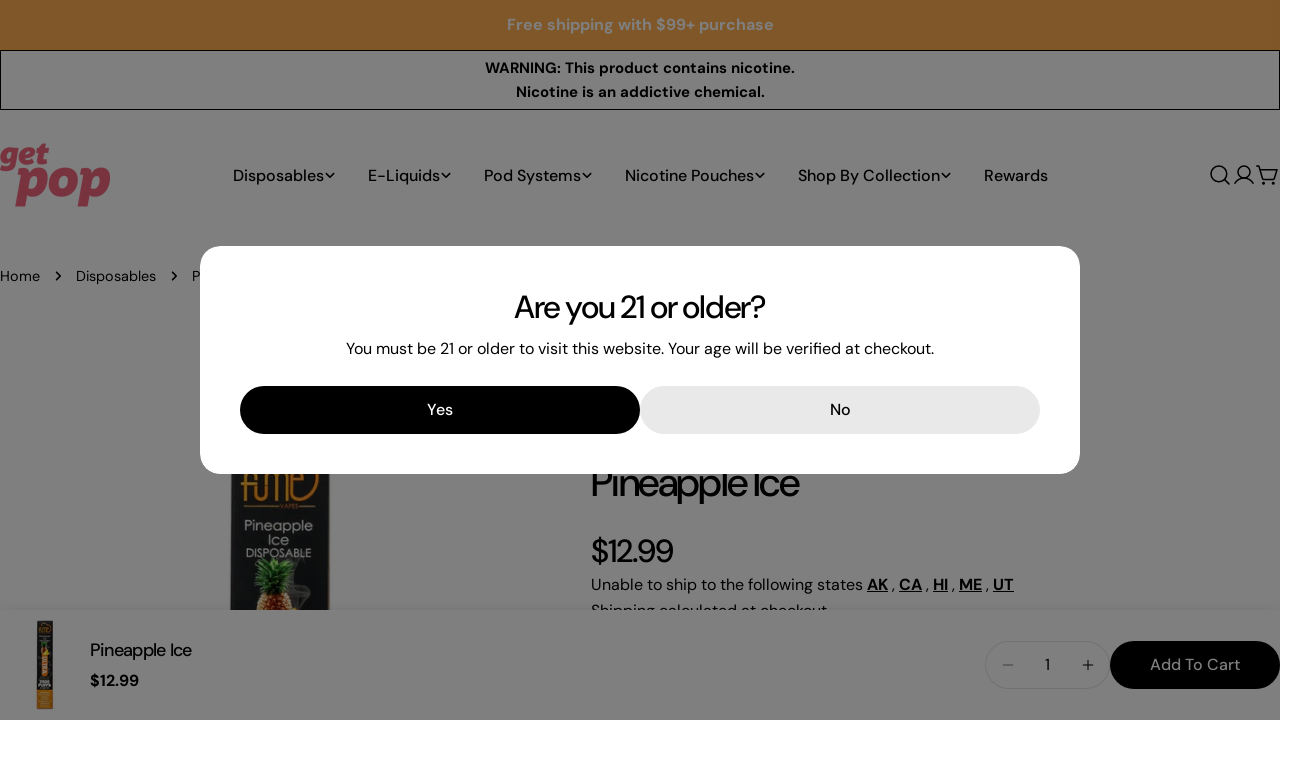

--- FILE ---
content_type: text/html; charset=utf-8
request_url: https://getpop.co/products/fume-ultra-pineapple-ice
body_size: 45597
content:






























<!doctype html>
<html
  class="no-js"
  lang="en"
  
>
  <head>
    <meta charset="utf-8">
    <meta http-equiv="X-UA-Compatible" content="IE=edge">
    <meta name="viewport" content="width=device-width,initial-scale=1">
    <meta name="theme-color" content="">
    <link rel="canonical" href="https://getpop.co/products/fume-ultra-pineapple-ice">
    <link rel="preconnect" href="https://cdn.shopify.com" crossorigin><link rel="icon" type="image/png" href="//getpop.co/cdn/shop/files/image_2023_06_08T06_12_32_622Z.png?crop=center&height=32&v=1686206176&width=32"><link rel="preconnect" href="https://fonts.shopifycdn.com" crossorigin>
    

    
 <title>Fume Ultra 2500 Pineapple Ice | GetPop</title>
<meta name="description" content="Get Fume Ultra 2500 Geek Bar, RAZ, Fume, and HQD Cuvie delivered right to your door! Free shipping on orders over $99">

<meta property="og:site_name" content="GetPop">
<meta property="og:url" content="https://getpop.co/products/fume-ultra-pineapple-ice">

<meta property="og:type" content="product">

<meta property="og:image" content="http://getpop.co/cdn/shop/products/fume-ultra-pineapple-ice-box.jpg?v=1616358632">
  <meta property="og:image:secure_url" content="https://getpop.co/cdn/shop/products/fume-ultra-pineapple-ice-box.jpg?v=1616358632">
  <meta property="og:image:width" content="750">
  <meta property="og:image:height" content="1050"><meta property="og:price:amount" content="12.99">
  <meta property="og:price:currency" content="USD"><meta name="twitter:site" content="@#"><meta name="twitter:card" content="summary_large_image">
<meta name="twitter:title" content="Fume Ultra 2500 Pineapple Ice | GetPop">
<meta name="twitter:description" content="Get Fume Ultra 2500 Pineapple Ice with GetPop! Enjoy amazing customer service with GetPop!">

<style data-shopify>
  @font-face {
  font-family: "DM Sans";
  font-weight: 400;
  font-style: normal;
  font-display: swap;
  src: url("//getpop.co/cdn/fonts/dm_sans/dmsans_n4.ec80bd4dd7e1a334c969c265873491ae56018d72.woff2") format("woff2"),
       url("//getpop.co/cdn/fonts/dm_sans/dmsans_n4.87bdd914d8a61247b911147ae68e754d695c58a6.woff") format("woff");
}

  @font-face {
  font-family: "DM Sans";
  font-weight: 400;
  font-style: italic;
  font-display: swap;
  src: url("//getpop.co/cdn/fonts/dm_sans/dmsans_i4.b8fe05e69ee95d5a53155c346957d8cbf5081c1a.woff2") format("woff2"),
       url("//getpop.co/cdn/fonts/dm_sans/dmsans_i4.403fe28ee2ea63e142575c0aa47684d65f8c23a0.woff") format("woff");
}

  @font-face {
  font-family: "DM Sans";
  font-weight: 500;
  font-style: normal;
  font-display: swap;
  src: url("//getpop.co/cdn/fonts/dm_sans/dmsans_n5.8a0f1984c77eb7186ceb87c4da2173ff65eb012e.woff2") format("woff2"),
       url("//getpop.co/cdn/fonts/dm_sans/dmsans_n5.9ad2e755a89e15b3d6c53259daad5fc9609888e6.woff") format("woff");
}

  @font-face {
  font-family: "DM Sans";
  font-weight: 500;
  font-style: italic;
  font-display: swap;
  src: url("//getpop.co/cdn/fonts/dm_sans/dmsans_i5.8654104650c013677e3def7db9b31bfbaa34e59a.woff2") format("woff2"),
       url("//getpop.co/cdn/fonts/dm_sans/dmsans_i5.a0dc844d8a75a4232f255fc600ad5a295572bed9.woff") format("woff");
}

  @font-face {
  font-family: "DM Sans";
  font-weight: 700;
  font-style: normal;
  font-display: swap;
  src: url("//getpop.co/cdn/fonts/dm_sans/dmsans_n7.97e21d81502002291ea1de8aefb79170c6946ce5.woff2") format("woff2"),
       url("//getpop.co/cdn/fonts/dm_sans/dmsans_n7.af5c214f5116410ca1d53a2090665620e78e2e1b.woff") format("woff");
}

  @font-face {
  font-family: "DM Sans";
  font-weight: 700;
  font-style: italic;
  font-display: swap;
  src: url("//getpop.co/cdn/fonts/dm_sans/dmsans_i7.52b57f7d7342eb7255084623d98ab83fd96e7f9b.woff2") format("woff2"),
       url("//getpop.co/cdn/fonts/dm_sans/dmsans_i7.d5e14ef18a1d4a8ce78a4187580b4eb1759c2eda.woff") format("woff");
}

  @font-face {
  font-family: "DM Sans";
  font-weight: 500;
  font-style: normal;
  font-display: swap;
  src: url("//getpop.co/cdn/fonts/dm_sans/dmsans_n5.8a0f1984c77eb7186ceb87c4da2173ff65eb012e.woff2") format("woff2"),
       url("//getpop.co/cdn/fonts/dm_sans/dmsans_n5.9ad2e755a89e15b3d6c53259daad5fc9609888e6.woff") format("woff");
}

  @font-face {
  font-family: "DM Sans";
  font-weight: 500;
  font-style: normal;
  font-display: swap;
  src: url("//getpop.co/cdn/fonts/dm_sans/dmsans_n5.8a0f1984c77eb7186ceb87c4da2173ff65eb012e.woff2") format("woff2"),
       url("//getpop.co/cdn/fonts/dm_sans/dmsans_n5.9ad2e755a89e15b3d6c53259daad5fc9609888e6.woff") format("woff");
}

  @font-face {
  font-family: "DM Sans";
  font-weight: 500;
  font-style: italic;
  font-display: swap;
  src: url("//getpop.co/cdn/fonts/dm_sans/dmsans_i5.8654104650c013677e3def7db9b31bfbaa34e59a.woff2") format("woff2"),
       url("//getpop.co/cdn/fonts/dm_sans/dmsans_i5.a0dc844d8a75a4232f255fc600ad5a295572bed9.woff") format("woff");
}

  @font-face {
  font-family: "DM Sans";
  font-weight: 500;
  font-style: normal;
  font-display: swap;
  src: url("//getpop.co/cdn/fonts/dm_sans/dmsans_n5.8a0f1984c77eb7186ceb87c4da2173ff65eb012e.woff2") format("woff2"),
       url("//getpop.co/cdn/fonts/dm_sans/dmsans_n5.9ad2e755a89e15b3d6c53259daad5fc9609888e6.woff") format("woff");
}
@font-face {
  font-family: "DM Sans";
  font-weight: 500;
  font-style: normal;
  font-display: swap;
  src: url("//getpop.co/cdn/fonts/dm_sans/dmsans_n5.8a0f1984c77eb7186ceb87c4da2173ff65eb012e.woff2") format("woff2"),
       url("//getpop.co/cdn/fonts/dm_sans/dmsans_n5.9ad2e755a89e15b3d6c53259daad5fc9609888e6.woff") format("woff");
}
@font-face {
  font-family: "DM Sans";
  font-weight: 500;
  font-style: normal;
  font-display: swap;
  src: url("//getpop.co/cdn/fonts/dm_sans/dmsans_n5.8a0f1984c77eb7186ceb87c4da2173ff65eb012e.woff2") format("woff2"),
       url("//getpop.co/cdn/fonts/dm_sans/dmsans_n5.9ad2e755a89e15b3d6c53259daad5fc9609888e6.woff") format("woff");
}
@font-face {
  font-family: "DM Sans";
  font-weight: 500;
  font-style: normal;
  font-display: swap;
  src: url("//getpop.co/cdn/fonts/dm_sans/dmsans_n5.8a0f1984c77eb7186ceb87c4da2173ff65eb012e.woff2") format("woff2"),
       url("//getpop.co/cdn/fonts/dm_sans/dmsans_n5.9ad2e755a89e15b3d6c53259daad5fc9609888e6.woff") format("woff");
}


  
    :root,
.color-scheme-1 {
      --color-background: 255,255,255;
      --color-secondary-background: 247,247,247;
      --color-primary: 126,194,184;
      --color-text-heading: 0,0,0;
      --color-foreground: 0,0,0;
      --color-border: 230,230,230;
      --color-button: 0,0,0;
      --color-button-text: 255,255,255;
      --color-secondary-button: 233,233,233;
      --color-secondary-button-border: 233,233,233;
      --color-secondary-button-text: 0,0,0;
      --color-button-hover-background: 243,133,155;
      --color-button-hover-text: 255,255,255;
      --color-button-before: #fce2e7;
      --color-field: 245,245,245;
      --color-field-text: 0,0,0;
      --color-link: 0,0,0;
      --color-link-hover: 0,0,0;
      --color-product-price-sale: 214,58,47;
      --color-foreground-lighten-60: #666666;
      --color-foreground-lighten-19: #cfcfcf;
    }
    @media (min-width: 768px) {
      body .desktop-color-scheme-1 {
        --color-background: 255,255,255;
      --color-secondary-background: 247,247,247;
      --color-primary: 126,194,184;
      --color-text-heading: 0,0,0;
      --color-foreground: 0,0,0;
      --color-border: 230,230,230;
      --color-button: 0,0,0;
      --color-button-text: 255,255,255;
      --color-secondary-button: 233,233,233;
      --color-secondary-button-border: 233,233,233;
      --color-secondary-button-text: 0,0,0;
      --color-button-hover-background: 243,133,155;
      --color-button-hover-text: 255,255,255;
      --color-button-before: #fce2e7;
      --color-field: 245,245,245;
      --color-field-text: 0,0,0;
      --color-link: 0,0,0;
      --color-link-hover: 0,0,0;
      --color-product-price-sale: 214,58,47;
      --color-foreground-lighten-60: #666666;
      --color-foreground-lighten-19: #cfcfcf;
        color: rgb(var(--color-foreground));
        background-color: rgb(var(--color-background));
      }
    }
    @media (max-width: 767px) {
      body .mobile-color-scheme-1 {
        --color-background: 255,255,255;
      --color-secondary-background: 247,247,247;
      --color-primary: 126,194,184;
      --color-text-heading: 0,0,0;
      --color-foreground: 0,0,0;
      --color-border: 230,230,230;
      --color-button: 0,0,0;
      --color-button-text: 255,255,255;
      --color-secondary-button: 233,233,233;
      --color-secondary-button-border: 233,233,233;
      --color-secondary-button-text: 0,0,0;
      --color-button-hover-background: 243,133,155;
      --color-button-hover-text: 255,255,255;
      --color-button-before: #fce2e7;
      --color-field: 245,245,245;
      --color-field-text: 0,0,0;
      --color-link: 0,0,0;
      --color-link-hover: 0,0,0;
      --color-product-price-sale: 214,58,47;
      --color-foreground-lighten-60: #666666;
      --color-foreground-lighten-19: #cfcfcf;
        color: rgb(var(--color-foreground));
        background-color: rgb(var(--color-background));
      }
    }
  
    
.color-scheme-2 {
      --color-background: 243,238,234;
      --color-secondary-background: 243,238,234;
      --color-primary: 214,58,47;
      --color-text-heading: 0,0,0;
      --color-foreground: 0,0,0;
      --color-border: 198,191,177;
      --color-button: 0,0,0;
      --color-button-text: 255,255,255;
      --color-secondary-button: 255,255,255;
      --color-secondary-button-border: 230,230,230;
      --color-secondary-button-text: 0,0,0;
      --color-button-hover-background: 0,0,0;
      --color-button-hover-text: 255,255,255;
      --color-button-before: #333333;
      --color-field: 255,255,255;
      --color-field-text: 0,0,0;
      --color-link: 0,0,0;
      --color-link-hover: 0,0,0;
      --color-product-price-sale: 214,58,47;
      --color-foreground-lighten-60: #615f5e;
      --color-foreground-lighten-19: #c5c1be;
    }
    @media (min-width: 768px) {
      body .desktop-color-scheme-2 {
        --color-background: 243,238,234;
      --color-secondary-background: 243,238,234;
      --color-primary: 214,58,47;
      --color-text-heading: 0,0,0;
      --color-foreground: 0,0,0;
      --color-border: 198,191,177;
      --color-button: 0,0,0;
      --color-button-text: 255,255,255;
      --color-secondary-button: 255,255,255;
      --color-secondary-button-border: 230,230,230;
      --color-secondary-button-text: 0,0,0;
      --color-button-hover-background: 0,0,0;
      --color-button-hover-text: 255,255,255;
      --color-button-before: #333333;
      --color-field: 255,255,255;
      --color-field-text: 0,0,0;
      --color-link: 0,0,0;
      --color-link-hover: 0,0,0;
      --color-product-price-sale: 214,58,47;
      --color-foreground-lighten-60: #615f5e;
      --color-foreground-lighten-19: #c5c1be;
        color: rgb(var(--color-foreground));
        background-color: rgb(var(--color-background));
      }
    }
    @media (max-width: 767px) {
      body .mobile-color-scheme-2 {
        --color-background: 243,238,234;
      --color-secondary-background: 243,238,234;
      --color-primary: 214,58,47;
      --color-text-heading: 0,0,0;
      --color-foreground: 0,0,0;
      --color-border: 198,191,177;
      --color-button: 0,0,0;
      --color-button-text: 255,255,255;
      --color-secondary-button: 255,255,255;
      --color-secondary-button-border: 230,230,230;
      --color-secondary-button-text: 0,0,0;
      --color-button-hover-background: 0,0,0;
      --color-button-hover-text: 255,255,255;
      --color-button-before: #333333;
      --color-field: 255,255,255;
      --color-field-text: 0,0,0;
      --color-link: 0,0,0;
      --color-link-hover: 0,0,0;
      --color-product-price-sale: 214,58,47;
      --color-foreground-lighten-60: #615f5e;
      --color-foreground-lighten-19: #c5c1be;
        color: rgb(var(--color-foreground));
        background-color: rgb(var(--color-background));
      }
    }
  
    
.color-scheme-3 {
      --color-background: 245,245,245;
      --color-secondary-background: 247,247,247;
      --color-primary: 214,58,47;
      --color-text-heading: 0,0,0;
      --color-foreground: 0,0,0;
      --color-border: 247,247,247;
      --color-button: 233,233,233;
      --color-button-text: 0,0,0;
      --color-secondary-button: 0,0,0;
      --color-secondary-button-border: 0,0,0;
      --color-secondary-button-text: 255,255,255;
      --color-button-hover-background: 0,0,0;
      --color-button-hover-text: 255,255,255;
      --color-button-before: #333333;
      --color-field: 255,255,255;
      --color-field-text: 0,0,0;
      --color-link: 0,0,0;
      --color-link-hover: 0,0,0;
      --color-product-price-sale: 214,58,47;
      --color-foreground-lighten-60: #626262;
      --color-foreground-lighten-19: #c6c6c6;
    }
    @media (min-width: 768px) {
      body .desktop-color-scheme-3 {
        --color-background: 245,245,245;
      --color-secondary-background: 247,247,247;
      --color-primary: 214,58,47;
      --color-text-heading: 0,0,0;
      --color-foreground: 0,0,0;
      --color-border: 247,247,247;
      --color-button: 233,233,233;
      --color-button-text: 0,0,0;
      --color-secondary-button: 0,0,0;
      --color-secondary-button-border: 0,0,0;
      --color-secondary-button-text: 255,255,255;
      --color-button-hover-background: 0,0,0;
      --color-button-hover-text: 255,255,255;
      --color-button-before: #333333;
      --color-field: 255,255,255;
      --color-field-text: 0,0,0;
      --color-link: 0,0,0;
      --color-link-hover: 0,0,0;
      --color-product-price-sale: 214,58,47;
      --color-foreground-lighten-60: #626262;
      --color-foreground-lighten-19: #c6c6c6;
        color: rgb(var(--color-foreground));
        background-color: rgb(var(--color-background));
      }
    }
    @media (max-width: 767px) {
      body .mobile-color-scheme-3 {
        --color-background: 245,245,245;
      --color-secondary-background: 247,247,247;
      --color-primary: 214,58,47;
      --color-text-heading: 0,0,0;
      --color-foreground: 0,0,0;
      --color-border: 247,247,247;
      --color-button: 233,233,233;
      --color-button-text: 0,0,0;
      --color-secondary-button: 0,0,0;
      --color-secondary-button-border: 0,0,0;
      --color-secondary-button-text: 255,255,255;
      --color-button-hover-background: 0,0,0;
      --color-button-hover-text: 255,255,255;
      --color-button-before: #333333;
      --color-field: 255,255,255;
      --color-field-text: 0,0,0;
      --color-link: 0,0,0;
      --color-link-hover: 0,0,0;
      --color-product-price-sale: 214,58,47;
      --color-foreground-lighten-60: #626262;
      --color-foreground-lighten-19: #c6c6c6;
        color: rgb(var(--color-foreground));
        background-color: rgb(var(--color-background));
      }
    }
  
    
.color-scheme-4 {
      --color-background: 232,220,208;
      --color-secondary-background: 247,247,247;
      --color-primary: 214,58,47;
      --color-text-heading: 0,0,0;
      --color-foreground: 0,0,0;
      --color-border: 230,230,230;
      --color-button: 0,0,0;
      --color-button-text: 255,255,255;
      --color-secondary-button: 233,233,233;
      --color-secondary-button-border: 233,233,233;
      --color-secondary-button-text: 0,0,0;
      --color-button-hover-background: 0,0,0;
      --color-button-hover-text: 255,255,255;
      --color-button-before: #333333;
      --color-field: 245,245,245;
      --color-field-text: 0,0,0;
      --color-link: 0,0,0;
      --color-link-hover: 0,0,0;
      --color-product-price-sale: 214,58,47;
      --color-foreground-lighten-60: #5d5853;
      --color-foreground-lighten-19: #bcb2a8;
    }
    @media (min-width: 768px) {
      body .desktop-color-scheme-4 {
        --color-background: 232,220,208;
      --color-secondary-background: 247,247,247;
      --color-primary: 214,58,47;
      --color-text-heading: 0,0,0;
      --color-foreground: 0,0,0;
      --color-border: 230,230,230;
      --color-button: 0,0,0;
      --color-button-text: 255,255,255;
      --color-secondary-button: 233,233,233;
      --color-secondary-button-border: 233,233,233;
      --color-secondary-button-text: 0,0,0;
      --color-button-hover-background: 0,0,0;
      --color-button-hover-text: 255,255,255;
      --color-button-before: #333333;
      --color-field: 245,245,245;
      --color-field-text: 0,0,0;
      --color-link: 0,0,0;
      --color-link-hover: 0,0,0;
      --color-product-price-sale: 214,58,47;
      --color-foreground-lighten-60: #5d5853;
      --color-foreground-lighten-19: #bcb2a8;
        color: rgb(var(--color-foreground));
        background-color: rgb(var(--color-background));
      }
    }
    @media (max-width: 767px) {
      body .mobile-color-scheme-4 {
        --color-background: 232,220,208;
      --color-secondary-background: 247,247,247;
      --color-primary: 214,58,47;
      --color-text-heading: 0,0,0;
      --color-foreground: 0,0,0;
      --color-border: 230,230,230;
      --color-button: 0,0,0;
      --color-button-text: 255,255,255;
      --color-secondary-button: 233,233,233;
      --color-secondary-button-border: 233,233,233;
      --color-secondary-button-text: 0,0,0;
      --color-button-hover-background: 0,0,0;
      --color-button-hover-text: 255,255,255;
      --color-button-before: #333333;
      --color-field: 245,245,245;
      --color-field-text: 0,0,0;
      --color-link: 0,0,0;
      --color-link-hover: 0,0,0;
      --color-product-price-sale: 214,58,47;
      --color-foreground-lighten-60: #5d5853;
      --color-foreground-lighten-19: #bcb2a8;
        color: rgb(var(--color-foreground));
        background-color: rgb(var(--color-background));
      }
    }
  
    
.color-scheme-inverse {
      --color-background: 0,0,0;
      --color-secondary-background: 0,0,0;
      --color-primary: 214,58,47;
      --color-text-heading: 255,255,255;
      --color-foreground: 255,255,255;
      --color-border: 255,255,255;
      --color-button: 255,255,255;
      --color-button-text: 0,0,0;
      --color-secondary-button: 255,255,255;
      --color-secondary-button-border: 230,230,230;
      --color-secondary-button-text: 0,0,0;
      --color-button-hover-background: 0,0,0;
      --color-button-hover-text: 255,255,255;
      --color-button-before: #333333;
      --color-field: 255,255,255;
      --color-field-text: 0,0,0;
      --color-link: 255,255,255;
      --color-link-hover: 255,255,255;
      --color-product-price-sale: 214,58,47;
      --color-foreground-lighten-60: #999999;
      --color-foreground-lighten-19: #303030;
    }
    @media (min-width: 768px) {
      body .desktop-color-scheme-inverse {
        --color-background: 0,0,0;
      --color-secondary-background: 0,0,0;
      --color-primary: 214,58,47;
      --color-text-heading: 255,255,255;
      --color-foreground: 255,255,255;
      --color-border: 255,255,255;
      --color-button: 255,255,255;
      --color-button-text: 0,0,0;
      --color-secondary-button: 255,255,255;
      --color-secondary-button-border: 230,230,230;
      --color-secondary-button-text: 0,0,0;
      --color-button-hover-background: 0,0,0;
      --color-button-hover-text: 255,255,255;
      --color-button-before: #333333;
      --color-field: 255,255,255;
      --color-field-text: 0,0,0;
      --color-link: 255,255,255;
      --color-link-hover: 255,255,255;
      --color-product-price-sale: 214,58,47;
      --color-foreground-lighten-60: #999999;
      --color-foreground-lighten-19: #303030;
        color: rgb(var(--color-foreground));
        background-color: rgb(var(--color-background));
      }
    }
    @media (max-width: 767px) {
      body .mobile-color-scheme-inverse {
        --color-background: 0,0,0;
      --color-secondary-background: 0,0,0;
      --color-primary: 214,58,47;
      --color-text-heading: 255,255,255;
      --color-foreground: 255,255,255;
      --color-border: 255,255,255;
      --color-button: 255,255,255;
      --color-button-text: 0,0,0;
      --color-secondary-button: 255,255,255;
      --color-secondary-button-border: 230,230,230;
      --color-secondary-button-text: 0,0,0;
      --color-button-hover-background: 0,0,0;
      --color-button-hover-text: 255,255,255;
      --color-button-before: #333333;
      --color-field: 255,255,255;
      --color-field-text: 0,0,0;
      --color-link: 255,255,255;
      --color-link-hover: 255,255,255;
      --color-product-price-sale: 214,58,47;
      --color-foreground-lighten-60: #999999;
      --color-foreground-lighten-19: #303030;
        color: rgb(var(--color-foreground));
        background-color: rgb(var(--color-background));
      }
    }
  
    
.color-scheme-6 {
      --color-background: 244,228,227;
      --color-secondary-background: 243,238,234;
      --color-primary: 214,58,47;
      --color-text-heading: 0,0,0;
      --color-foreground: 0,0,0;
      --color-border: 198,191,177;
      --color-button: 0,0,0;
      --color-button-text: 255,255,255;
      --color-secondary-button: 255,255,255;
      --color-secondary-button-border: 230,230,230;
      --color-secondary-button-text: 0,0,0;
      --color-button-hover-background: 0,0,0;
      --color-button-hover-text: 255,255,255;
      --color-button-before: #333333;
      --color-field: 255,255,255;
      --color-field-text: 0,0,0;
      --color-link: 0,0,0;
      --color-link-hover: 0,0,0;
      --color-product-price-sale: 214,58,47;
      --color-foreground-lighten-60: #625b5b;
      --color-foreground-lighten-19: #c6b9b8;
    }
    @media (min-width: 768px) {
      body .desktop-color-scheme-6 {
        --color-background: 244,228,227;
      --color-secondary-background: 243,238,234;
      --color-primary: 214,58,47;
      --color-text-heading: 0,0,0;
      --color-foreground: 0,0,0;
      --color-border: 198,191,177;
      --color-button: 0,0,0;
      --color-button-text: 255,255,255;
      --color-secondary-button: 255,255,255;
      --color-secondary-button-border: 230,230,230;
      --color-secondary-button-text: 0,0,0;
      --color-button-hover-background: 0,0,0;
      --color-button-hover-text: 255,255,255;
      --color-button-before: #333333;
      --color-field: 255,255,255;
      --color-field-text: 0,0,0;
      --color-link: 0,0,0;
      --color-link-hover: 0,0,0;
      --color-product-price-sale: 214,58,47;
      --color-foreground-lighten-60: #625b5b;
      --color-foreground-lighten-19: #c6b9b8;
        color: rgb(var(--color-foreground));
        background-color: rgb(var(--color-background));
      }
    }
    @media (max-width: 767px) {
      body .mobile-color-scheme-6 {
        --color-background: 244,228,227;
      --color-secondary-background: 243,238,234;
      --color-primary: 214,58,47;
      --color-text-heading: 0,0,0;
      --color-foreground: 0,0,0;
      --color-border: 198,191,177;
      --color-button: 0,0,0;
      --color-button-text: 255,255,255;
      --color-secondary-button: 255,255,255;
      --color-secondary-button-border: 230,230,230;
      --color-secondary-button-text: 0,0,0;
      --color-button-hover-background: 0,0,0;
      --color-button-hover-text: 255,255,255;
      --color-button-before: #333333;
      --color-field: 255,255,255;
      --color-field-text: 0,0,0;
      --color-link: 0,0,0;
      --color-link-hover: 0,0,0;
      --color-product-price-sale: 214,58,47;
      --color-foreground-lighten-60: #625b5b;
      --color-foreground-lighten-19: #c6b9b8;
        color: rgb(var(--color-foreground));
        background-color: rgb(var(--color-background));
      }
    }
  
    
.color-scheme-7 {
      --color-background: 255,255,255;
      --color-secondary-background: 233,233,233;
      --color-primary: 214,58,47;
      --color-text-heading: 0,0,0;
      --color-foreground: 0,0,0;
      --color-border: 230,230,230;
      --color-button: 0,0,0;
      --color-button-text: 255,255,255;
      --color-secondary-button: 233,233,233;
      --color-secondary-button-border: 233,233,233;
      --color-secondary-button-text: 0,0,0;
      --color-button-hover-background: 0,0,0;
      --color-button-hover-text: 255,255,255;
      --color-button-before: #333333;
      --color-field: 245,245,245;
      --color-field-text: 0,0,0;
      --color-link: 0,0,0;
      --color-link-hover: 0,0,0;
      --color-product-price-sale: 214,58,47;
      --color-foreground-lighten-60: #666666;
      --color-foreground-lighten-19: #cfcfcf;
    }
    @media (min-width: 768px) {
      body .desktop-color-scheme-7 {
        --color-background: 255,255,255;
      --color-secondary-background: 233,233,233;
      --color-primary: 214,58,47;
      --color-text-heading: 0,0,0;
      --color-foreground: 0,0,0;
      --color-border: 230,230,230;
      --color-button: 0,0,0;
      --color-button-text: 255,255,255;
      --color-secondary-button: 233,233,233;
      --color-secondary-button-border: 233,233,233;
      --color-secondary-button-text: 0,0,0;
      --color-button-hover-background: 0,0,0;
      --color-button-hover-text: 255,255,255;
      --color-button-before: #333333;
      --color-field: 245,245,245;
      --color-field-text: 0,0,0;
      --color-link: 0,0,0;
      --color-link-hover: 0,0,0;
      --color-product-price-sale: 214,58,47;
      --color-foreground-lighten-60: #666666;
      --color-foreground-lighten-19: #cfcfcf;
        color: rgb(var(--color-foreground));
        background-color: rgb(var(--color-background));
      }
    }
    @media (max-width: 767px) {
      body .mobile-color-scheme-7 {
        --color-background: 255,255,255;
      --color-secondary-background: 233,233,233;
      --color-primary: 214,58,47;
      --color-text-heading: 0,0,0;
      --color-foreground: 0,0,0;
      --color-border: 230,230,230;
      --color-button: 0,0,0;
      --color-button-text: 255,255,255;
      --color-secondary-button: 233,233,233;
      --color-secondary-button-border: 233,233,233;
      --color-secondary-button-text: 0,0,0;
      --color-button-hover-background: 0,0,0;
      --color-button-hover-text: 255,255,255;
      --color-button-before: #333333;
      --color-field: 245,245,245;
      --color-field-text: 0,0,0;
      --color-link: 0,0,0;
      --color-link-hover: 0,0,0;
      --color-product-price-sale: 214,58,47;
      --color-foreground-lighten-60: #666666;
      --color-foreground-lighten-19: #cfcfcf;
        color: rgb(var(--color-foreground));
        background-color: rgb(var(--color-background));
      }
    }
  
    
.color-scheme-8 {
      --color-background: 239,222,217;
      --color-secondary-background: 247,247,247;
      --color-primary: 214,58,47;
      --color-text-heading: 0,0,0;
      --color-foreground: 0,0,0;
      --color-border: 230,230,230;
      --color-button: 0,0,0;
      --color-button-text: 255,255,255;
      --color-secondary-button: 233,233,233;
      --color-secondary-button-border: 233,233,233;
      --color-secondary-button-text: 0,0,0;
      --color-button-hover-background: 0,0,0;
      --color-button-hover-text: 255,255,255;
      --color-button-before: #333333;
      --color-field: 245,245,245;
      --color-field-text: 0,0,0;
      --color-link: 0,0,0;
      --color-link-hover: 0,0,0;
      --color-product-price-sale: 214,58,47;
      --color-foreground-lighten-60: #605957;
      --color-foreground-lighten-19: #c2b4b0;
    }
    @media (min-width: 768px) {
      body .desktop-color-scheme-8 {
        --color-background: 239,222,217;
      --color-secondary-background: 247,247,247;
      --color-primary: 214,58,47;
      --color-text-heading: 0,0,0;
      --color-foreground: 0,0,0;
      --color-border: 230,230,230;
      --color-button: 0,0,0;
      --color-button-text: 255,255,255;
      --color-secondary-button: 233,233,233;
      --color-secondary-button-border: 233,233,233;
      --color-secondary-button-text: 0,0,0;
      --color-button-hover-background: 0,0,0;
      --color-button-hover-text: 255,255,255;
      --color-button-before: #333333;
      --color-field: 245,245,245;
      --color-field-text: 0,0,0;
      --color-link: 0,0,0;
      --color-link-hover: 0,0,0;
      --color-product-price-sale: 214,58,47;
      --color-foreground-lighten-60: #605957;
      --color-foreground-lighten-19: #c2b4b0;
        color: rgb(var(--color-foreground));
        background-color: rgb(var(--color-background));
      }
    }
    @media (max-width: 767px) {
      body .mobile-color-scheme-8 {
        --color-background: 239,222,217;
      --color-secondary-background: 247,247,247;
      --color-primary: 214,58,47;
      --color-text-heading: 0,0,0;
      --color-foreground: 0,0,0;
      --color-border: 230,230,230;
      --color-button: 0,0,0;
      --color-button-text: 255,255,255;
      --color-secondary-button: 233,233,233;
      --color-secondary-button-border: 233,233,233;
      --color-secondary-button-text: 0,0,0;
      --color-button-hover-background: 0,0,0;
      --color-button-hover-text: 255,255,255;
      --color-button-before: #333333;
      --color-field: 245,245,245;
      --color-field-text: 0,0,0;
      --color-link: 0,0,0;
      --color-link-hover: 0,0,0;
      --color-product-price-sale: 214,58,47;
      --color-foreground-lighten-60: #605957;
      --color-foreground-lighten-19: #c2b4b0;
        color: rgb(var(--color-foreground));
        background-color: rgb(var(--color-background));
      }
    }
  
    
.color-scheme-9 {
      --color-background: 255,255,255;
      --color-secondary-background: 245,245,245;
      --color-primary: 214,58,47;
      --color-text-heading: 0,0,0;
      --color-foreground: 0,0,0;
      --color-border: 230,230,230;
      --color-button: 0,0,0;
      --color-button-text: 255,255,255;
      --color-secondary-button: 255,255,255;
      --color-secondary-button-border: 204,204,204;
      --color-secondary-button-text: 0,0,0;
      --color-button-hover-background: 0,0,0;
      --color-button-hover-text: 255,255,255;
      --color-button-before: #333333;
      --color-field: 245,245,245;
      --color-field-text: 0,0,0;
      --color-link: 0,0,0;
      --color-link-hover: 0,0,0;
      --color-product-price-sale: 214,58,47;
      --color-foreground-lighten-60: #666666;
      --color-foreground-lighten-19: #cfcfcf;
    }
    @media (min-width: 768px) {
      body .desktop-color-scheme-9 {
        --color-background: 255,255,255;
      --color-secondary-background: 245,245,245;
      --color-primary: 214,58,47;
      --color-text-heading: 0,0,0;
      --color-foreground: 0,0,0;
      --color-border: 230,230,230;
      --color-button: 0,0,0;
      --color-button-text: 255,255,255;
      --color-secondary-button: 255,255,255;
      --color-secondary-button-border: 204,204,204;
      --color-secondary-button-text: 0,0,0;
      --color-button-hover-background: 0,0,0;
      --color-button-hover-text: 255,255,255;
      --color-button-before: #333333;
      --color-field: 245,245,245;
      --color-field-text: 0,0,0;
      --color-link: 0,0,0;
      --color-link-hover: 0,0,0;
      --color-product-price-sale: 214,58,47;
      --color-foreground-lighten-60: #666666;
      --color-foreground-lighten-19: #cfcfcf;
        color: rgb(var(--color-foreground));
        background-color: rgb(var(--color-background));
      }
    }
    @media (max-width: 767px) {
      body .mobile-color-scheme-9 {
        --color-background: 255,255,255;
      --color-secondary-background: 245,245,245;
      --color-primary: 214,58,47;
      --color-text-heading: 0,0,0;
      --color-foreground: 0,0,0;
      --color-border: 230,230,230;
      --color-button: 0,0,0;
      --color-button-text: 255,255,255;
      --color-secondary-button: 255,255,255;
      --color-secondary-button-border: 204,204,204;
      --color-secondary-button-text: 0,0,0;
      --color-button-hover-background: 0,0,0;
      --color-button-hover-text: 255,255,255;
      --color-button-before: #333333;
      --color-field: 245,245,245;
      --color-field-text: 0,0,0;
      --color-link: 0,0,0;
      --color-link-hover: 0,0,0;
      --color-product-price-sale: 214,58,47;
      --color-foreground-lighten-60: #666666;
      --color-foreground-lighten-19: #cfcfcf;
        color: rgb(var(--color-foreground));
        background-color: rgb(var(--color-background));
      }
    }
  
    
.color-scheme-10 {
      --color-background: 246,246,246;
      --color-secondary-background: 247,247,247;
      --color-primary: 214,58,47;
      --color-text-heading: 0,0,0;
      --color-foreground: 0,0,0;
      --color-border: 230,230,230;
      --color-button: 0,0,0;
      --color-button-text: 255,255,255;
      --color-secondary-button: 233,233,233;
      --color-secondary-button-border: 233,233,233;
      --color-secondary-button-text: 0,0,0;
      --color-button-hover-background: 0,0,0;
      --color-button-hover-text: 255,255,255;
      --color-button-before: #333333;
      --color-field: 245,245,245;
      --color-field-text: 0,0,0;
      --color-link: 0,0,0;
      --color-link-hover: 0,0,0;
      --color-product-price-sale: 214,58,47;
      --color-foreground-lighten-60: #626262;
      --color-foreground-lighten-19: #c7c7c7;
    }
    @media (min-width: 768px) {
      body .desktop-color-scheme-10 {
        --color-background: 246,246,246;
      --color-secondary-background: 247,247,247;
      --color-primary: 214,58,47;
      --color-text-heading: 0,0,0;
      --color-foreground: 0,0,0;
      --color-border: 230,230,230;
      --color-button: 0,0,0;
      --color-button-text: 255,255,255;
      --color-secondary-button: 233,233,233;
      --color-secondary-button-border: 233,233,233;
      --color-secondary-button-text: 0,0,0;
      --color-button-hover-background: 0,0,0;
      --color-button-hover-text: 255,255,255;
      --color-button-before: #333333;
      --color-field: 245,245,245;
      --color-field-text: 0,0,0;
      --color-link: 0,0,0;
      --color-link-hover: 0,0,0;
      --color-product-price-sale: 214,58,47;
      --color-foreground-lighten-60: #626262;
      --color-foreground-lighten-19: #c7c7c7;
        color: rgb(var(--color-foreground));
        background-color: rgb(var(--color-background));
      }
    }
    @media (max-width: 767px) {
      body .mobile-color-scheme-10 {
        --color-background: 246,246,246;
      --color-secondary-background: 247,247,247;
      --color-primary: 214,58,47;
      --color-text-heading: 0,0,0;
      --color-foreground: 0,0,0;
      --color-border: 230,230,230;
      --color-button: 0,0,0;
      --color-button-text: 255,255,255;
      --color-secondary-button: 233,233,233;
      --color-secondary-button-border: 233,233,233;
      --color-secondary-button-text: 0,0,0;
      --color-button-hover-background: 0,0,0;
      --color-button-hover-text: 255,255,255;
      --color-button-before: #333333;
      --color-field: 245,245,245;
      --color-field-text: 0,0,0;
      --color-link: 0,0,0;
      --color-link-hover: 0,0,0;
      --color-product-price-sale: 214,58,47;
      --color-foreground-lighten-60: #626262;
      --color-foreground-lighten-19: #c7c7c7;
        color: rgb(var(--color-foreground));
        background-color: rgb(var(--color-background));
      }
    }
  
    
.color-scheme-11 {
      --color-background: 243,238,234;
      --color-secondary-background: 247,247,247;
      --color-primary: 214,58,47;
      --color-text-heading: 0,0,0;
      --color-foreground: 0,0,0;
      --color-border: 255,255,255;
      --color-button: 0,0,0;
      --color-button-text: 255,255,255;
      --color-secondary-button: 233,233,233;
      --color-secondary-button-border: 233,233,233;
      --color-secondary-button-text: 0,0,0;
      --color-button-hover-background: 0,0,0;
      --color-button-hover-text: 255,255,255;
      --color-button-before: #333333;
      --color-field: 255,255,255;
      --color-field-text: 0,0,0;
      --color-link: 0,0,0;
      --color-link-hover: 0,0,0;
      --color-product-price-sale: 214,58,47;
      --color-foreground-lighten-60: #615f5e;
      --color-foreground-lighten-19: #c5c1be;
    }
    @media (min-width: 768px) {
      body .desktop-color-scheme-11 {
        --color-background: 243,238,234;
      --color-secondary-background: 247,247,247;
      --color-primary: 214,58,47;
      --color-text-heading: 0,0,0;
      --color-foreground: 0,0,0;
      --color-border: 255,255,255;
      --color-button: 0,0,0;
      --color-button-text: 255,255,255;
      --color-secondary-button: 233,233,233;
      --color-secondary-button-border: 233,233,233;
      --color-secondary-button-text: 0,0,0;
      --color-button-hover-background: 0,0,0;
      --color-button-hover-text: 255,255,255;
      --color-button-before: #333333;
      --color-field: 255,255,255;
      --color-field-text: 0,0,0;
      --color-link: 0,0,0;
      --color-link-hover: 0,0,0;
      --color-product-price-sale: 214,58,47;
      --color-foreground-lighten-60: #615f5e;
      --color-foreground-lighten-19: #c5c1be;
        color: rgb(var(--color-foreground));
        background-color: rgb(var(--color-background));
      }
    }
    @media (max-width: 767px) {
      body .mobile-color-scheme-11 {
        --color-background: 243,238,234;
      --color-secondary-background: 247,247,247;
      --color-primary: 214,58,47;
      --color-text-heading: 0,0,0;
      --color-foreground: 0,0,0;
      --color-border: 255,255,255;
      --color-button: 0,0,0;
      --color-button-text: 255,255,255;
      --color-secondary-button: 233,233,233;
      --color-secondary-button-border: 233,233,233;
      --color-secondary-button-text: 0,0,0;
      --color-button-hover-background: 0,0,0;
      --color-button-hover-text: 255,255,255;
      --color-button-before: #333333;
      --color-field: 255,255,255;
      --color-field-text: 0,0,0;
      --color-link: 0,0,0;
      --color-link-hover: 0,0,0;
      --color-product-price-sale: 214,58,47;
      --color-foreground-lighten-60: #615f5e;
      --color-foreground-lighten-19: #c5c1be;
        color: rgb(var(--color-foreground));
        background-color: rgb(var(--color-background));
      }
    }
  
    
.color-scheme-7394108e-ed70-47c1-9c31-e5e441287482 {
      --color-background: 255,174,80;
      --color-secondary-background: 247,247,247;
      --color-primary: 214,58,47;
      --color-text-heading: 255,255,255;
      --color-foreground: 255,255,255;
      --color-border: 200,84,32;
      --color-button: 0,0,0;
      --color-button-text: 255,255,255;
      --color-secondary-button: 233,233,233;
      --color-secondary-button-border: 233,233,233;
      --color-secondary-button-text: 0,0,0;
      --color-button-hover-background: 0,0,0;
      --color-button-hover-text: 255,255,255;
      --color-button-before: #333333;
      --color-field: 245,245,245;
      --color-field-text: 0,0,0;
      --color-link: 255,255,255;
      --color-link-hover: 255,255,255;
      --color-product-price-sale: 214,58,47;
      --color-foreground-lighten-60: #ffdfb9;
      --color-foreground-lighten-19: #ffbd71;
    }
    @media (min-width: 768px) {
      body .desktop-color-scheme-7394108e-ed70-47c1-9c31-e5e441287482 {
        --color-background: 255,174,80;
      --color-secondary-background: 247,247,247;
      --color-primary: 214,58,47;
      --color-text-heading: 255,255,255;
      --color-foreground: 255,255,255;
      --color-border: 200,84,32;
      --color-button: 0,0,0;
      --color-button-text: 255,255,255;
      --color-secondary-button: 233,233,233;
      --color-secondary-button-border: 233,233,233;
      --color-secondary-button-text: 0,0,0;
      --color-button-hover-background: 0,0,0;
      --color-button-hover-text: 255,255,255;
      --color-button-before: #333333;
      --color-field: 245,245,245;
      --color-field-text: 0,0,0;
      --color-link: 255,255,255;
      --color-link-hover: 255,255,255;
      --color-product-price-sale: 214,58,47;
      --color-foreground-lighten-60: #ffdfb9;
      --color-foreground-lighten-19: #ffbd71;
        color: rgb(var(--color-foreground));
        background-color: rgb(var(--color-background));
      }
    }
    @media (max-width: 767px) {
      body .mobile-color-scheme-7394108e-ed70-47c1-9c31-e5e441287482 {
        --color-background: 255,174,80;
      --color-secondary-background: 247,247,247;
      --color-primary: 214,58,47;
      --color-text-heading: 255,255,255;
      --color-foreground: 255,255,255;
      --color-border: 200,84,32;
      --color-button: 0,0,0;
      --color-button-text: 255,255,255;
      --color-secondary-button: 233,233,233;
      --color-secondary-button-border: 233,233,233;
      --color-secondary-button-text: 0,0,0;
      --color-button-hover-background: 0,0,0;
      --color-button-hover-text: 255,255,255;
      --color-button-before: #333333;
      --color-field: 245,245,245;
      --color-field-text: 0,0,0;
      --color-link: 255,255,255;
      --color-link-hover: 255,255,255;
      --color-product-price-sale: 214,58,47;
      --color-foreground-lighten-60: #ffdfb9;
      --color-foreground-lighten-19: #ffbd71;
        color: rgb(var(--color-foreground));
        background-color: rgb(var(--color-background));
      }
    }
  
    
.color-scheme-d2cf4df1-1d71-42df-abfc-4cadea3ecd56 {
      --color-background: 126,194,184;
      --color-secondary-background: 247,247,247;
      --color-primary: 214,58,47;
      --color-text-heading: 255,255,255;
      --color-foreground: 255,255,255;
      --color-border: 230,230,230;
      --color-button: 0,0,0;
      --color-button-text: 255,255,255;
      --color-secondary-button: 233,233,233;
      --color-secondary-button-border: 233,233,233;
      --color-secondary-button-text: 0,0,0;
      --color-button-hover-background: 0,0,0;
      --color-button-hover-text: 255,255,255;
      --color-button-before: #333333;
      --color-field: 245,245,245;
      --color-field-text: 0,0,0;
      --color-link: 255,255,255;
      --color-link-hover: 255,255,255;
      --color-product-price-sale: 214,58,47;
      --color-foreground-lighten-60: #cbe7e3;
      --color-foreground-lighten-19: #97cec5;
    }
    @media (min-width: 768px) {
      body .desktop-color-scheme-d2cf4df1-1d71-42df-abfc-4cadea3ecd56 {
        --color-background: 126,194,184;
      --color-secondary-background: 247,247,247;
      --color-primary: 214,58,47;
      --color-text-heading: 255,255,255;
      --color-foreground: 255,255,255;
      --color-border: 230,230,230;
      --color-button: 0,0,0;
      --color-button-text: 255,255,255;
      --color-secondary-button: 233,233,233;
      --color-secondary-button-border: 233,233,233;
      --color-secondary-button-text: 0,0,0;
      --color-button-hover-background: 0,0,0;
      --color-button-hover-text: 255,255,255;
      --color-button-before: #333333;
      --color-field: 245,245,245;
      --color-field-text: 0,0,0;
      --color-link: 255,255,255;
      --color-link-hover: 255,255,255;
      --color-product-price-sale: 214,58,47;
      --color-foreground-lighten-60: #cbe7e3;
      --color-foreground-lighten-19: #97cec5;
        color: rgb(var(--color-foreground));
        background-color: rgb(var(--color-background));
      }
    }
    @media (max-width: 767px) {
      body .mobile-color-scheme-d2cf4df1-1d71-42df-abfc-4cadea3ecd56 {
        --color-background: 126,194,184;
      --color-secondary-background: 247,247,247;
      --color-primary: 214,58,47;
      --color-text-heading: 255,255,255;
      --color-foreground: 255,255,255;
      --color-border: 230,230,230;
      --color-button: 0,0,0;
      --color-button-text: 255,255,255;
      --color-secondary-button: 233,233,233;
      --color-secondary-button-border: 233,233,233;
      --color-secondary-button-text: 0,0,0;
      --color-button-hover-background: 0,0,0;
      --color-button-hover-text: 255,255,255;
      --color-button-before: #333333;
      --color-field: 245,245,245;
      --color-field-text: 0,0,0;
      --color-link: 255,255,255;
      --color-link-hover: 255,255,255;
      --color-product-price-sale: 214,58,47;
      --color-foreground-lighten-60: #cbe7e3;
      --color-foreground-lighten-19: #97cec5;
        color: rgb(var(--color-foreground));
        background-color: rgb(var(--color-background));
      }
    }
  
    
.color-scheme-adf8c736-eb1c-4149-a4cb-b84e4c4b02cd {
      --color-background: 255,255,255;
      --color-secondary-background: 247,247,247;
      --color-primary: 126,194,184;
      --color-text-heading: 0,0,0;
      --color-foreground: 0,0,0;
      --color-border: 230,230,230;
      --color-button: 0,0,0;
      --color-button-text: 255,255,255;
      --color-secondary-button: 239,102,125;
      --color-secondary-button-border: 239,102,125;
      --color-secondary-button-text: 255,255,255;
      --color-button-hover-background: 243,133,155;
      --color-button-hover-text: 255,255,255;
      --color-button-before: #fce2e7;
      --color-field: 245,245,245;
      --color-field-text: 0,0,0;
      --color-link: 0,0,0;
      --color-link-hover: 0,0,0;
      --color-product-price-sale: 214,58,47;
      --color-foreground-lighten-60: #666666;
      --color-foreground-lighten-19: #cfcfcf;
    }
    @media (min-width: 768px) {
      body .desktop-color-scheme-adf8c736-eb1c-4149-a4cb-b84e4c4b02cd {
        --color-background: 255,255,255;
      --color-secondary-background: 247,247,247;
      --color-primary: 126,194,184;
      --color-text-heading: 0,0,0;
      --color-foreground: 0,0,0;
      --color-border: 230,230,230;
      --color-button: 0,0,0;
      --color-button-text: 255,255,255;
      --color-secondary-button: 239,102,125;
      --color-secondary-button-border: 239,102,125;
      --color-secondary-button-text: 255,255,255;
      --color-button-hover-background: 243,133,155;
      --color-button-hover-text: 255,255,255;
      --color-button-before: #fce2e7;
      --color-field: 245,245,245;
      --color-field-text: 0,0,0;
      --color-link: 0,0,0;
      --color-link-hover: 0,0,0;
      --color-product-price-sale: 214,58,47;
      --color-foreground-lighten-60: #666666;
      --color-foreground-lighten-19: #cfcfcf;
        color: rgb(var(--color-foreground));
        background-color: rgb(var(--color-background));
      }
    }
    @media (max-width: 767px) {
      body .mobile-color-scheme-adf8c736-eb1c-4149-a4cb-b84e4c4b02cd {
        --color-background: 255,255,255;
      --color-secondary-background: 247,247,247;
      --color-primary: 126,194,184;
      --color-text-heading: 0,0,0;
      --color-foreground: 0,0,0;
      --color-border: 230,230,230;
      --color-button: 0,0,0;
      --color-button-text: 255,255,255;
      --color-secondary-button: 239,102,125;
      --color-secondary-button-border: 239,102,125;
      --color-secondary-button-text: 255,255,255;
      --color-button-hover-background: 243,133,155;
      --color-button-hover-text: 255,255,255;
      --color-button-before: #fce2e7;
      --color-field: 245,245,245;
      --color-field-text: 0,0,0;
      --color-link: 0,0,0;
      --color-link-hover: 0,0,0;
      --color-product-price-sale: 214,58,47;
      --color-foreground-lighten-60: #666666;
      --color-foreground-lighten-19: #cfcfcf;
        color: rgb(var(--color-foreground));
        background-color: rgb(var(--color-background));
      }
    }
  

  body, .color-scheme-1, .color-scheme-2, .color-scheme-3, .color-scheme-4, .color-scheme-inverse, .color-scheme-6, .color-scheme-7, .color-scheme-8, .color-scheme-9, .color-scheme-10, .color-scheme-11, .color-scheme-7394108e-ed70-47c1-9c31-e5e441287482, .color-scheme-d2cf4df1-1d71-42df-abfc-4cadea3ecd56, .color-scheme-adf8c736-eb1c-4149-a4cb-b84e4c4b02cd {
    color: rgb(var(--color-foreground));
    background-color: rgb(var(--color-background));
  }

  :root {
    /* Animation variable */
    --animation-nav: .5s cubic-bezier(.6, 0, .4, 1);
    --animation-default: .5s cubic-bezier(.3, 1, .3, 1);
    --animation-fast: .3s cubic-bezier(.7, 0, .3, 1);
    --transform-origin-start: left;
    --transform-origin-end: right;
    --duration-default: 200ms;
    --duration-image: 1000ms;

    --font-body-family: "DM Sans", sans-serif;
    --font-body-style: normal;
    --font-body-weight: 400;
    --font-body-weight-bolder: 500;
    --font-body-weight-bold: 700;
    --font-body-size: 1.6rem;
    --font-body-line-height: 1.625;

    --font-heading-family: "DM Sans", sans-serif;
    --font-heading-style: normal;
    --font-heading-weight: 500;
    --font-heading-letter-spacing: -0.04em;
    --font-heading-transform: none;
    --font-heading-scale: 1.0;
    --font-heading-mobile-scale: 0.8;

    --font-hd1-transform:none;

    --font-subheading-family: "DM Sans", sans-serif;
    --font-subheading-weight: 500;
    --font-subheading-scale: 1.12;
    --font-subheading-transform: capitalize;
    --font-subheading-letter-spacing: 0.0em;

    --font-navigation-family: "DM Sans", sans-serif;
    --font-navigation-weight: 500;
    --navigation-transform: none;

    --font-button-family: "DM Sans", sans-serif;
    --font-button-weight: 500;
    --buttons-letter-spacing: 0.0em;
    --buttons-transform: capitalize;
    --buttons-height: 4.8rem;
    --buttons-border-width: 1px;
    --inputs-border-width: 1px;

    --font-pcard-title-family: "DM Sans", sans-serif;
    --font-pcard-title-style: normal;
    --font-pcard-title-weight: 500;
    --font-pcard-title-scale: 1.12;
    --font-pcard-title-transform: none;

    --font-hd1-size: 6.0rem;
    --font-hd2-size: 4.8rem;
    --font-hd3-size: 3.6rem;
    --font-h1-size: calc(var(--font-heading-scale) * 4rem);
    --font-h2-size: calc(var(--font-heading-scale) * 3.2rem);
    --font-h3-size: calc(var(--font-heading-scale) * 2.8rem);
    --font-h4-size: calc(var(--font-heading-scale) * 2.2rem);
    --font-h5-size: calc(var(--font-heading-scale) * 1.8rem);
    --font-h6-size: calc(var(--font-heading-scale) * 1.6rem);
    --font-subheading-size: calc(var(--font-subheading-scale) * var(--font-body-size));
    --font-pcard-title-size: calc(var(--font-pcard-title-scale) * var(--font-body-size));

    --color-badge-sale: #D63A2F;
    --color-badge-sale-text: #FFFFFF;
    --color-badge-soldout: #A5A4AB;
    --color-badge-soldout-text: #FFFFFF;
    --color-badge-hot: #6C69DE;
    --color-badge-hot-text: #FFFFFF;
    --color-badge-new: #559B60;
    --color-badge-new-text: #FFFFFF;
    --color-cart-bubble: #ef667d;
    --color-keyboard-focus: 11 97 205;

    --buttons-radius: 2.4rem;
    --inputs-radius: 2.4rem;
    --textareas-radius: 1.6rem;
    --blocks-radius: 2.0rem;
    --blocks-radius-mobile: 1.6rem;
    --small-blocks-radius: 0.6rem;
    --medium-blocks-radius: 1.0rem;
    --pcard-radius: 2.0rem;
    --pcard-inner-radius: 1.0rem;
    --badges-radius: 0.5rem;

    --page-width: 1410px;
    --page-width-margin: 0rem;
    --header-padding-bottom: 4rem;
    --header-padding-bottom-mobile: 3.2rem;
    --header-padding-bottom-large: 6rem;
    --header-padding-bottom-large-lg: 4rem;
  }

  *,
  *::before,
  *::after {
    box-sizing: inherit;
  }

  html {
    box-sizing: border-box;
    font-size: 62.5%;
    height: 100%;
  }

  body {
    min-height: 100%;
    margin: 0;
    font-family: var(--font-body-family);
    font-style: var(--font-body-style);
    font-weight: var(--font-body-weight);
    font-size: var(--font-body-size);
    line-height: var(--font-body-line-height);
    -webkit-font-smoothing: antialiased;
    -moz-osx-font-smoothing: grayscale;
    touch-action: manipulation;
    -webkit-text-size-adjust: 100%;
    font-feature-settings: normal;
  }
  @media (min-width: 1485px) {
    .swiper-controls--outside {
      --swiper-navigation-offset-x: calc((var(--swiper-navigation-size) + 2.7rem) * -1);
    }
  }
</style>

  <link rel="preload" as="font" href="//getpop.co/cdn/fonts/dm_sans/dmsans_n4.ec80bd4dd7e1a334c969c265873491ae56018d72.woff2" type="font/woff2" crossorigin>
  

  <link rel="preload" as="font" href="//getpop.co/cdn/fonts/dm_sans/dmsans_n5.8a0f1984c77eb7186ceb87c4da2173ff65eb012e.woff2" type="font/woff2" crossorigin>
  
<link href="//getpop.co/cdn/shop/t/75/assets/vendor.css?v=94183888130352382221737058900" rel="stylesheet" type="text/css" media="all" /><link href="//getpop.co/cdn/shop/t/75/assets/theme.css?v=119121400704673971741737058900" rel="stylesheet" type="text/css" media="all" />
  <script>window.performance && window.performance.mark && window.performance.mark('shopify.content_for_header.start');</script><meta id="shopify-digital-wallet" name="shopify-digital-wallet" content="/24832999510/digital_wallets/dialog">
<link rel="alternate" type="application/json+oembed" href="https://getpop.co/products/fume-ultra-pineapple-ice.oembed">
<script async="async" src="/checkouts/internal/preloads.js?locale=en-US"></script>
<script id="shopify-features" type="application/json">{"accessToken":"dd41576571aaec9f5cc01f8160dab13f","betas":["rich-media-storefront-analytics"],"domain":"getpop.co","predictiveSearch":true,"shopId":24832999510,"locale":"en"}</script>
<script>var Shopify = Shopify || {};
Shopify.shop = "get-pop.myshopify.com";
Shopify.locale = "en";
Shopify.currency = {"active":"USD","rate":"1.0"};
Shopify.country = "US";
Shopify.theme = {"name":"getpop-storefront-sleek\/prod","id":134356795478,"schema_name":"Sleek","schema_version":"1.7.0","theme_store_id":null,"role":"main"};
Shopify.theme.handle = "null";
Shopify.theme.style = {"id":null,"handle":null};
Shopify.cdnHost = "getpop.co/cdn";
Shopify.routes = Shopify.routes || {};
Shopify.routes.root = "/";</script>
<script type="module">!function(o){(o.Shopify=o.Shopify||{}).modules=!0}(window);</script>
<script>!function(o){function n(){var o=[];function n(){o.push(Array.prototype.slice.apply(arguments))}return n.q=o,n}var t=o.Shopify=o.Shopify||{};t.loadFeatures=n(),t.autoloadFeatures=n()}(window);</script>
<script id="shop-js-analytics" type="application/json">{"pageType":"product"}</script>
<script defer="defer" async type="module" src="//getpop.co/cdn/shopifycloud/shop-js/modules/v2/client.init-shop-cart-sync_BT-GjEfc.en.esm.js"></script>
<script defer="defer" async type="module" src="//getpop.co/cdn/shopifycloud/shop-js/modules/v2/chunk.common_D58fp_Oc.esm.js"></script>
<script defer="defer" async type="module" src="//getpop.co/cdn/shopifycloud/shop-js/modules/v2/chunk.modal_xMitdFEc.esm.js"></script>
<script type="module">
  await import("//getpop.co/cdn/shopifycloud/shop-js/modules/v2/client.init-shop-cart-sync_BT-GjEfc.en.esm.js");
await import("//getpop.co/cdn/shopifycloud/shop-js/modules/v2/chunk.common_D58fp_Oc.esm.js");
await import("//getpop.co/cdn/shopifycloud/shop-js/modules/v2/chunk.modal_xMitdFEc.esm.js");

  window.Shopify.SignInWithShop?.initShopCartSync?.({"fedCMEnabled":true,"windoidEnabled":true});

</script>
<script>(function() {
  var isLoaded = false;
  function asyncLoad() {
    if (isLoaded) return;
    isLoaded = true;
    var urls = ["https:\/\/na.shgcdn3.com\/collector.js?shop=get-pop.myshopify.com","https:\/\/config.gorgias.chat\/bundle-loader\/01GYCCK54YESTKN1SAATHH3TEB?source=shopify1click\u0026shop=get-pop.myshopify.com","https:\/\/sbzstag.cirkleinc.com\/?shop=get-pop.myshopify.com","https:\/\/js.convertflow.co\/production\/websites\/72297.js?shop=get-pop.myshopify.com","https:\/\/static.rechargecdn.com\/static\/js\/recharge.js?shop=get-pop.myshopify.com","https:\/\/cdn.9gtb.com\/loader.js?g_cvt_id=3edb985a-cee8-40e8-8474-5dfcb23983cb\u0026shop=get-pop.myshopify.com"];
    for (var i = 0; i < urls.length; i++) {
      var s = document.createElement('script');
      s.type = 'text/javascript';
      s.async = true;
      s.src = urls[i];
      var x = document.getElementsByTagName('script')[0];
      x.parentNode.insertBefore(s, x);
    }
  };
  if(window.attachEvent) {
    window.attachEvent('onload', asyncLoad);
  } else {
    window.addEventListener('load', asyncLoad, false);
  }
})();</script>
<script id="__st">var __st={"a":24832999510,"offset":-18000,"reqid":"edffaaf8-b854-4791-ad26-9cd8cfd15ecf-1769253941","pageurl":"getpop.co\/products\/fume-ultra-pineapple-ice","u":"1e107ece555a","p":"product","rtyp":"product","rid":6549800910934};</script>
<script>window.ShopifyPaypalV4VisibilityTracking = true;</script>
<script id="captcha-bootstrap">!function(){'use strict';const t='contact',e='account',n='new_comment',o=[[t,t],['blogs',n],['comments',n],[t,'customer']],c=[[e,'customer_login'],[e,'guest_login'],[e,'recover_customer_password'],[e,'create_customer']],r=t=>t.map((([t,e])=>`form[action*='/${t}']:not([data-nocaptcha='true']) input[name='form_type'][value='${e}']`)).join(','),a=t=>()=>t?[...document.querySelectorAll(t)].map((t=>t.form)):[];function s(){const t=[...o],e=r(t);return a(e)}const i='password',u='form_key',d=['recaptcha-v3-token','g-recaptcha-response','h-captcha-response',i],f=()=>{try{return window.sessionStorage}catch{return}},m='__shopify_v',_=t=>t.elements[u];function p(t,e,n=!1){try{const o=window.sessionStorage,c=JSON.parse(o.getItem(e)),{data:r}=function(t){const{data:e,action:n}=t;return t[m]||n?{data:e,action:n}:{data:t,action:n}}(c);for(const[e,n]of Object.entries(r))t.elements[e]&&(t.elements[e].value=n);n&&o.removeItem(e)}catch(o){console.error('form repopulation failed',{error:o})}}const l='form_type',E='cptcha';function T(t){t.dataset[E]=!0}const w=window,h=w.document,L='Shopify',v='ce_forms',y='captcha';let A=!1;((t,e)=>{const n=(g='f06e6c50-85a8-45c8-87d0-21a2b65856fe',I='https://cdn.shopify.com/shopifycloud/storefront-forms-hcaptcha/ce_storefront_forms_captcha_hcaptcha.v1.5.2.iife.js',D={infoText:'Protected by hCaptcha',privacyText:'Privacy',termsText:'Terms'},(t,e,n)=>{const o=w[L][v],c=o.bindForm;if(c)return c(t,g,e,D).then(n);var r;o.q.push([[t,g,e,D],n]),r=I,A||(h.body.append(Object.assign(h.createElement('script'),{id:'captcha-provider',async:!0,src:r})),A=!0)});var g,I,D;w[L]=w[L]||{},w[L][v]=w[L][v]||{},w[L][v].q=[],w[L][y]=w[L][y]||{},w[L][y].protect=function(t,e){n(t,void 0,e),T(t)},Object.freeze(w[L][y]),function(t,e,n,w,h,L){const[v,y,A,g]=function(t,e,n){const i=e?o:[],u=t?c:[],d=[...i,...u],f=r(d),m=r(i),_=r(d.filter((([t,e])=>n.includes(e))));return[a(f),a(m),a(_),s()]}(w,h,L),I=t=>{const e=t.target;return e instanceof HTMLFormElement?e:e&&e.form},D=t=>v().includes(t);t.addEventListener('submit',(t=>{const e=I(t);if(!e)return;const n=D(e)&&!e.dataset.hcaptchaBound&&!e.dataset.recaptchaBound,o=_(e),c=g().includes(e)&&(!o||!o.value);(n||c)&&t.preventDefault(),c&&!n&&(function(t){try{if(!f())return;!function(t){const e=f();if(!e)return;const n=_(t);if(!n)return;const o=n.value;o&&e.removeItem(o)}(t);const e=Array.from(Array(32),(()=>Math.random().toString(36)[2])).join('');!function(t,e){_(t)||t.append(Object.assign(document.createElement('input'),{type:'hidden',name:u})),t.elements[u].value=e}(t,e),function(t,e){const n=f();if(!n)return;const o=[...t.querySelectorAll(`input[type='${i}']`)].map((({name:t})=>t)),c=[...d,...o],r={};for(const[a,s]of new FormData(t).entries())c.includes(a)||(r[a]=s);n.setItem(e,JSON.stringify({[m]:1,action:t.action,data:r}))}(t,e)}catch(e){console.error('failed to persist form',e)}}(e),e.submit())}));const S=(t,e)=>{t&&!t.dataset[E]&&(n(t,e.some((e=>e===t))),T(t))};for(const o of['focusin','change'])t.addEventListener(o,(t=>{const e=I(t);D(e)&&S(e,y())}));const B=e.get('form_key'),M=e.get(l),P=B&&M;t.addEventListener('DOMContentLoaded',(()=>{const t=y();if(P)for(const e of t)e.elements[l].value===M&&p(e,B);[...new Set([...A(),...v().filter((t=>'true'===t.dataset.shopifyCaptcha))])].forEach((e=>S(e,t)))}))}(h,new URLSearchParams(w.location.search),n,t,e,['guest_login'])})(!0,!1)}();</script>
<script integrity="sha256-4kQ18oKyAcykRKYeNunJcIwy7WH5gtpwJnB7kiuLZ1E=" data-source-attribution="shopify.loadfeatures" defer="defer" src="//getpop.co/cdn/shopifycloud/storefront/assets/storefront/load_feature-a0a9edcb.js" crossorigin="anonymous"></script>
<script data-source-attribution="shopify.dynamic_checkout.dynamic.init">var Shopify=Shopify||{};Shopify.PaymentButton=Shopify.PaymentButton||{isStorefrontPortableWallets:!0,init:function(){window.Shopify.PaymentButton.init=function(){};var t=document.createElement("script");t.src="https://getpop.co/cdn/shopifycloud/portable-wallets/latest/portable-wallets.en.js",t.type="module",document.head.appendChild(t)}};
</script>
<script data-source-attribution="shopify.dynamic_checkout.buyer_consent">
  function portableWalletsHideBuyerConsent(e){var t=document.getElementById("shopify-buyer-consent"),n=document.getElementById("shopify-subscription-policy-button");t&&n&&(t.classList.add("hidden"),t.setAttribute("aria-hidden","true"),n.removeEventListener("click",e))}function portableWalletsShowBuyerConsent(e){var t=document.getElementById("shopify-buyer-consent"),n=document.getElementById("shopify-subscription-policy-button");t&&n&&(t.classList.remove("hidden"),t.removeAttribute("aria-hidden"),n.addEventListener("click",e))}window.Shopify?.PaymentButton&&(window.Shopify.PaymentButton.hideBuyerConsent=portableWalletsHideBuyerConsent,window.Shopify.PaymentButton.showBuyerConsent=portableWalletsShowBuyerConsent);
</script>
<script>
  function portableWalletsCleanup(e){e&&e.src&&console.error("Failed to load portable wallets script "+e.src);var t=document.querySelectorAll("shopify-accelerated-checkout .shopify-payment-button__skeleton, shopify-accelerated-checkout-cart .wallet-cart-button__skeleton"),e=document.getElementById("shopify-buyer-consent");for(let e=0;e<t.length;e++)t[e].remove();e&&e.remove()}function portableWalletsNotLoadedAsModule(e){e instanceof ErrorEvent&&"string"==typeof e.message&&e.message.includes("import.meta")&&"string"==typeof e.filename&&e.filename.includes("portable-wallets")&&(window.removeEventListener("error",portableWalletsNotLoadedAsModule),window.Shopify.PaymentButton.failedToLoad=e,"loading"===document.readyState?document.addEventListener("DOMContentLoaded",window.Shopify.PaymentButton.init):window.Shopify.PaymentButton.init())}window.addEventListener("error",portableWalletsNotLoadedAsModule);
</script>

<script type="module" src="https://getpop.co/cdn/shopifycloud/portable-wallets/latest/portable-wallets.en.js" onError="portableWalletsCleanup(this)" crossorigin="anonymous"></script>
<script nomodule>
  document.addEventListener("DOMContentLoaded", portableWalletsCleanup);
</script>

<link id="shopify-accelerated-checkout-styles" rel="stylesheet" media="screen" href="https://getpop.co/cdn/shopifycloud/portable-wallets/latest/accelerated-checkout-backwards-compat.css" crossorigin="anonymous">
<style id="shopify-accelerated-checkout-cart">
        #shopify-buyer-consent {
  margin-top: 1em;
  display: inline-block;
  width: 100%;
}

#shopify-buyer-consent.hidden {
  display: none;
}

#shopify-subscription-policy-button {
  background: none;
  border: none;
  padding: 0;
  text-decoration: underline;
  font-size: inherit;
  cursor: pointer;
}

#shopify-subscription-policy-button::before {
  box-shadow: none;
}

      </style>

<script>window.performance && window.performance.mark && window.performance.mark('shopify.content_for_header.end');</script>
  





  <script type="text/javascript">
    
      window.__shgMoneyFormat = window.__shgMoneyFormat || {"USD":{"currency":"USD","currency_symbol":"$","currency_symbol_location":"left","decimal_places":2,"decimal_separator":".","thousands_separator":","}};
    
    window.__shgCurrentCurrencyCode = window.__shgCurrentCurrencyCode || {
      currency: "USD",
      currency_symbol: "$",
      decimal_separator: ".",
      thousands_separator: ",",
      decimal_places: 2,
      currency_symbol_location: "left"
    };
  </script>




    <script src="//getpop.co/cdn/shop/t/75/assets/vendor.js?v=70296684678509862901737058900" defer="defer"></script>
    <script src="//getpop.co/cdn/shop/t/75/assets/theme.js?v=64103507955751011738336508" defer="defer"></script><script>
      if (Shopify.designMode) {
        document.documentElement.classList.add('shopify-design-mode');
      }
    </script>
<script>
  window.FoxTheme = window.FoxTheme || {};
  document.documentElement.classList.replace('no-js', 'js');
  window.shopUrl = 'https://getpop.co';
  window.FoxTheme.routes = {
    cart_add_url: '/cart/add',
    cart_change_url: '/cart/change',
    cart_update_url: '/cart/update',
    cart_url: '/cart',
    shop_url: 'https://getpop.co',
    predictive_search_url: '/search/suggest',
  };

  FoxTheme.shippingCalculatorStrings = {
    error: "One or more errors occurred while retrieving the shipping rates:",
    notFound: "Sorry, we do not ship to your address.",
    oneResult: "There is one shipping rate for your address:",
    multipleResults: "There are multiple shipping rates for your address:",
  };

  FoxTheme.settings = {
    cartType: "drawer",
    moneyFormat: "\u003cspan class=money\u003e${{amount}}\u003c\/span\u003e",
    themeName: 'Sleek',
    themeVersion: '1.7.0'
  }

  FoxTheme.variantStrings = {
    addToCart: `Add to cart`,
    soldOut: `Sold out`,
    unavailable: `Unavailable`,
    unavailable_with_option: `[value] - Unavailable`,
  };

  FoxTheme.quickOrderListStrings = {
    itemsAdded: "[quantity] items added",
    itemAdded: "[quantity] item added",
    itemsRemoved: "[quantity] items removed",
    itemRemoved: "[quantity] item removed",
    viewCart: "View cart",
    each: "[money]\/ea",
    min_error: "This item has a minimum of [min]",
    max_error: "This item has a maximum of [max]",
    step_error: "You can only add this item in increments of [step]",
  };

  FoxTheme.accessibilityStrings = {
    imageAvailable: `Image [index] is now available in gallery view`,
    shareSuccess: `Copied`,
    pauseSlideshow: `Pause slideshow`,
    playSlideshow: `Play slideshow`,
    recipientFormExpanded: `Gift card recipient form expanded`,
    recipientFormCollapsed: `Gift card recipient form collapsed`,
    countrySelectorSearchCount: `[count] countries/regions found`,
  };
</script>

    
    
    
    
    
    <link rel="stylesheet" href="//getpop.co/cdn/shop/t/75/assets/custom.css?v=14770506204914072841738336502">
    <script src="//getpop.co/cdn/shop/t/75/assets/custom.js?v=103023424811172057841738336502" defer="defer"></script>
    

    <!-- Google Tag Manager -->
    <script>(function(w,d,s,l,i){w[l]=w[l]||[];w[l].push({'gtm.start':
      new Date().getTime(),event:'gtm.js'});var f=d.getElementsByTagName(s)[0],
      j=d.createElement(s),dl=l!='dataLayer'?'&l='+l:'';j.async=true;j.src=
      'https://www.googletagmanager.com/gtm.js?id='+i+dl;f.parentNode.insertBefore(j,f);
      })(window,document,'script','dataLayer','GTM-NGPCBV3');</script>
    <!-- End Google Tag Manager -->
    
  
    

<script type="text/javascript">
  
    window.SHG_CUSTOMER = null;
  
</script>








    
  <!-- BEGIN app block: shopify://apps/klaviyo-email-marketing-sms/blocks/klaviyo-onsite-embed/2632fe16-c075-4321-a88b-50b567f42507 -->












  <script async src="https://static.klaviyo.com/onsite/js/WwMacA/klaviyo.js?company_id=WwMacA"></script>
  <script>!function(){if(!window.klaviyo){window._klOnsite=window._klOnsite||[];try{window.klaviyo=new Proxy({},{get:function(n,i){return"push"===i?function(){var n;(n=window._klOnsite).push.apply(n,arguments)}:function(){for(var n=arguments.length,o=new Array(n),w=0;w<n;w++)o[w]=arguments[w];var t="function"==typeof o[o.length-1]?o.pop():void 0,e=new Promise((function(n){window._klOnsite.push([i].concat(o,[function(i){t&&t(i),n(i)}]))}));return e}}})}catch(n){window.klaviyo=window.klaviyo||[],window.klaviyo.push=function(){var n;(n=window._klOnsite).push.apply(n,arguments)}}}}();</script>

  
    <script id="viewed_product">
      if (item == null) {
        var _learnq = _learnq || [];

        var MetafieldReviews = null
        var MetafieldYotpoRating = null
        var MetafieldYotpoCount = null
        var MetafieldLooxRating = null
        var MetafieldLooxCount = null
        var okendoProduct = null
        var okendoProductReviewCount = null
        var okendoProductReviewAverageValue = null
        try {
          // The following fields are used for Customer Hub recently viewed in order to add reviews.
          // This information is not part of __kla_viewed. Instead, it is part of __kla_viewed_reviewed_items
          MetafieldReviews = {};
          MetafieldYotpoRating = null
          MetafieldYotpoCount = null
          MetafieldLooxRating = null
          MetafieldLooxCount = null

          okendoProduct = null
          // If the okendo metafield is not legacy, it will error, which then requires the new json formatted data
          if (okendoProduct && 'error' in okendoProduct) {
            okendoProduct = null
          }
          okendoProductReviewCount = okendoProduct ? okendoProduct.reviewCount : null
          okendoProductReviewAverageValue = okendoProduct ? okendoProduct.reviewAverageValue : null
        } catch (error) {
          console.error('Error in Klaviyo onsite reviews tracking:', error);
        }

        var item = {
          Name: "Pineapple Ice",
          ProductID: 6549800910934,
          Categories: ["All Vape Products","Best Sellers","Disposable Vapes","Icy Fruit Vapes","Top Selling Fruity Ice"],
          ImageURL: "https://getpop.co/cdn/shop/products/fume-ultra-pineapple-ice-box_grande.jpg?v=1616358632",
          URL: "https://getpop.co/products/fume-ultra-pineapple-ice",
          Brand: "Fume Ultra 2500",
          Price: "$12.99",
          Value: "12.99",
          CompareAtPrice: "$0.00"
        };
        _learnq.push(['track', 'Viewed Product', item]);
        _learnq.push(['trackViewedItem', {
          Title: item.Name,
          ItemId: item.ProductID,
          Categories: item.Categories,
          ImageUrl: item.ImageURL,
          Url: item.URL,
          Metadata: {
            Brand: item.Brand,
            Price: item.Price,
            Value: item.Value,
            CompareAtPrice: item.CompareAtPrice
          },
          metafields:{
            reviews: MetafieldReviews,
            yotpo:{
              rating: MetafieldYotpoRating,
              count: MetafieldYotpoCount,
            },
            loox:{
              rating: MetafieldLooxRating,
              count: MetafieldLooxCount,
            },
            okendo: {
              rating: okendoProductReviewAverageValue,
              count: okendoProductReviewCount,
            }
          }
        }]);
      }
    </script>
  




  <script>
    window.klaviyoReviewsProductDesignMode = false
  </script>







<!-- END app block --><!-- BEGIN app block: shopify://apps/searchpie-seo-speed/blocks/sb-snippets/29f6c508-9bb9-4e93-9f98-b637b62f3552 --><!-- BEGIN app snippet: sb-meta-tags --><!-- SearchPie meta tags -->

<title>Fume Ultra 2500 Pineapple Ice |  GetPop</title><meta name="description" content="Get Fume Ultra 2500, Geek Bar, RAZ, Fume, and HQD Cuvie delivered right to your door! Free shipping on orders over $99">
<!-- END SearchPie meta tags X --><!-- END app snippet --><!-- BEGIN app snippet: Secomapp-Product --><!-- seo-booster-json-ld-product --><!-- apps:  -->
<!-- isValidGtinLength:   -->
<script type="application/ld+json" id="json-ld-sb-pd-id" id-sb="product" class="json-ld-sb-pd">
      {
          "@context": "http://schema.org/",
          "@type": "Product",
          "gtin13": "6973304112707",
          "productId": "6973304112707",
          "url": "https://getpop.co/products/fume-ultra-pineapple-ice",
          "name": "Pineapple Ice",
          "image": [
            
              
                "https://getpop.co/cdn/shop/products/fume-ultra-pineapple-ice-box.jpg?v=1616358632",
              
                "https://getpop.co/cdn/shop/products/fume-ultra-pineapple-ice-device.jpg?v=1616358632"
              
            
          ],
          
          "description" : "Up to 2,500 puffs (8ml)Fume Ultra Pineapple Ice is one of Fume&#39;s most popular flavors. The pineapple is rich and sweet, while a cool layer of ice provides texture and balance. We highly recommend this if you like pineapple ice. Fume Ultra provides the same delicious flavor of the original Fume Extra in a device that lasts even longer than the original.What&#39;s included:1 Fume Ultra disposable device5% salt nicotine Volume: 8ml (up to 2,500 puffs)Ingredients: Vegetable Glycerin Propylene Glycol Nicotine (5.0%) Natural &amp; Artificial FlavorsDesigned in USAMade in ChinaAbout Fume UltraFume Ultra is the bigger and longer lasting upgrade from the original Fume Extra. Fume blasted onto the scene with a reputation for delivering fantastic flavor.Tap here to check out the Fume website at https://officialfume.com/..",
          
          "brand": {
              "@type": "Brand",
              "name": "Fume Ultra 2500"
          },
            "sku": "fume-ultra-pineapple-ice",
          "weight": "0g",
          "offers" : [
              {
                  "@type" : "Offer" ,
                  "gtin13": "6973304112707",
                  "priceCurrency" : "USD" ,
                  "price" : "12.99" ,
                  "priceValidUntil": "2026-04-24",
                  "availability" : "http://schema.org/InStock" ,
                  "itemCondition": "http://schema.org/NewCondition",
                  "sku": "fume-ultra-pineapple-ice",
                  "name": "1 Fume Ultra 2500",
                  "url" : "https://getpop.co/products/fume-ultra-pineapple-ice?variant=39285989310550",
                  "seller" : {
                      "@type" : "Organization",
                      "name" : "GetPop"
                  },
                  "hasMerchantReturnPolicy": {
                    "@type": "MerchantReturnPolicy",
                    "applicableCountry": "US",
                    "returnMethod": "ReturnInStore",
                    "returnFees": "FreeReturn",
                    "refundType": "FullRefund",
                    "returnPolicyCategory": "MerchantReturnFiniteReturnWindow",
                    "merchantReturnDays": 30,
                    "merchantReturnLink": "https://getpop.co/policies/refund-policy"
               },
               "shippingDetails": {
                    "@type": "OfferShippingDetails",
                    "shippingRate": {
                      "@type": "MonetaryAmount",
                      "value": 0,
                      "currency": "USD"
                    },
                    "shippingDestination": {
                      "@type": "DefinedRegion",
                      "addressCountry": "US"
                    },
                    "deliveryTime": {
                      "@type": "ShippingDeliveryTime",
                      "handlingTime": {
                      "@type": "QuantitativeValue",
                      "minValue": 0,
                      "maxValue": 2,
                      "unitCode": "DAY"
                      },
                      "transitTime": {
                        "@type": "QuantitativeValue",
                        "minValue": 2,
                        "maxValue": 12,
                        "unitCode": "DAY"
                      }
                  }
               }
              }
            
          ]
      }
  </script><!-- END app snippet -->


  <meta name="google-site-verification" content="HrEk5lecsftTx0EXnoPCJo03BUhRw2AeCRICfrj6EKI">


<!-- BEGIN app snippet: sb-detect-broken-link --><script></script><!-- END app snippet -->
<!-- BEGIN app snippet: internal-link --><script>
	
</script><!-- END app snippet -->
<!-- BEGIN app snippet: social-tags --><!-- SearchPie Social Tags -->


<!-- END SearchPie Social Tags --><!-- END app snippet -->
<!-- BEGIN app snippet: sb-nx -->

<!-- END app snippet -->
<!-- END SearchPie snippets -->
<!-- END app block --><script src="https://cdn.shopify.com/extensions/019bec76-bf04-75b3-9131-34827afe520d/smile-io-275/assets/smile-loader.js" type="text/javascript" defer="defer"></script>
<link href="https://monorail-edge.shopifysvc.com" rel="dns-prefetch">
<script>(function(){if ("sendBeacon" in navigator && "performance" in window) {try {var session_token_from_headers = performance.getEntriesByType('navigation')[0].serverTiming.find(x => x.name == '_s').description;} catch {var session_token_from_headers = undefined;}var session_cookie_matches = document.cookie.match(/_shopify_s=([^;]*)/);var session_token_from_cookie = session_cookie_matches && session_cookie_matches.length === 2 ? session_cookie_matches[1] : "";var session_token = session_token_from_headers || session_token_from_cookie || "";function handle_abandonment_event(e) {var entries = performance.getEntries().filter(function(entry) {return /monorail-edge.shopifysvc.com/.test(entry.name);});if (!window.abandonment_tracked && entries.length === 0) {window.abandonment_tracked = true;var currentMs = Date.now();var navigation_start = performance.timing.navigationStart;var payload = {shop_id: 24832999510,url: window.location.href,navigation_start,duration: currentMs - navigation_start,session_token,page_type: "product"};window.navigator.sendBeacon("https://monorail-edge.shopifysvc.com/v1/produce", JSON.stringify({schema_id: "online_store_buyer_site_abandonment/1.1",payload: payload,metadata: {event_created_at_ms: currentMs,event_sent_at_ms: currentMs}}));}}window.addEventListener('pagehide', handle_abandonment_event);}}());</script>
<script id="web-pixels-manager-setup">(function e(e,d,r,n,o){if(void 0===o&&(o={}),!Boolean(null===(a=null===(i=window.Shopify)||void 0===i?void 0:i.analytics)||void 0===a?void 0:a.replayQueue)){var i,a;window.Shopify=window.Shopify||{};var t=window.Shopify;t.analytics=t.analytics||{};var s=t.analytics;s.replayQueue=[],s.publish=function(e,d,r){return s.replayQueue.push([e,d,r]),!0};try{self.performance.mark("wpm:start")}catch(e){}var l=function(){var e={modern:/Edge?\/(1{2}[4-9]|1[2-9]\d|[2-9]\d{2}|\d{4,})\.\d+(\.\d+|)|Firefox\/(1{2}[4-9]|1[2-9]\d|[2-9]\d{2}|\d{4,})\.\d+(\.\d+|)|Chrom(ium|e)\/(9{2}|\d{3,})\.\d+(\.\d+|)|(Maci|X1{2}).+ Version\/(15\.\d+|(1[6-9]|[2-9]\d|\d{3,})\.\d+)([,.]\d+|)( \(\w+\)|)( Mobile\/\w+|) Safari\/|Chrome.+OPR\/(9{2}|\d{3,})\.\d+\.\d+|(CPU[ +]OS|iPhone[ +]OS|CPU[ +]iPhone|CPU IPhone OS|CPU iPad OS)[ +]+(15[._]\d+|(1[6-9]|[2-9]\d|\d{3,})[._]\d+)([._]\d+|)|Android:?[ /-](13[3-9]|1[4-9]\d|[2-9]\d{2}|\d{4,})(\.\d+|)(\.\d+|)|Android.+Firefox\/(13[5-9]|1[4-9]\d|[2-9]\d{2}|\d{4,})\.\d+(\.\d+|)|Android.+Chrom(ium|e)\/(13[3-9]|1[4-9]\d|[2-9]\d{2}|\d{4,})\.\d+(\.\d+|)|SamsungBrowser\/([2-9]\d|\d{3,})\.\d+/,legacy:/Edge?\/(1[6-9]|[2-9]\d|\d{3,})\.\d+(\.\d+|)|Firefox\/(5[4-9]|[6-9]\d|\d{3,})\.\d+(\.\d+|)|Chrom(ium|e)\/(5[1-9]|[6-9]\d|\d{3,})\.\d+(\.\d+|)([\d.]+$|.*Safari\/(?![\d.]+ Edge\/[\d.]+$))|(Maci|X1{2}).+ Version\/(10\.\d+|(1[1-9]|[2-9]\d|\d{3,})\.\d+)([,.]\d+|)( \(\w+\)|)( Mobile\/\w+|) Safari\/|Chrome.+OPR\/(3[89]|[4-9]\d|\d{3,})\.\d+\.\d+|(CPU[ +]OS|iPhone[ +]OS|CPU[ +]iPhone|CPU IPhone OS|CPU iPad OS)[ +]+(10[._]\d+|(1[1-9]|[2-9]\d|\d{3,})[._]\d+)([._]\d+|)|Android:?[ /-](13[3-9]|1[4-9]\d|[2-9]\d{2}|\d{4,})(\.\d+|)(\.\d+|)|Mobile Safari.+OPR\/([89]\d|\d{3,})\.\d+\.\d+|Android.+Firefox\/(13[5-9]|1[4-9]\d|[2-9]\d{2}|\d{4,})\.\d+(\.\d+|)|Android.+Chrom(ium|e)\/(13[3-9]|1[4-9]\d|[2-9]\d{2}|\d{4,})\.\d+(\.\d+|)|Android.+(UC? ?Browser|UCWEB|U3)[ /]?(15\.([5-9]|\d{2,})|(1[6-9]|[2-9]\d|\d{3,})\.\d+)\.\d+|SamsungBrowser\/(5\.\d+|([6-9]|\d{2,})\.\d+)|Android.+MQ{2}Browser\/(14(\.(9|\d{2,})|)|(1[5-9]|[2-9]\d|\d{3,})(\.\d+|))(\.\d+|)|K[Aa][Ii]OS\/(3\.\d+|([4-9]|\d{2,})\.\d+)(\.\d+|)/},d=e.modern,r=e.legacy,n=navigator.userAgent;return n.match(d)?"modern":n.match(r)?"legacy":"unknown"}(),u="modern"===l?"modern":"legacy",c=(null!=n?n:{modern:"",legacy:""})[u],f=function(e){return[e.baseUrl,"/wpm","/b",e.hashVersion,"modern"===e.buildTarget?"m":"l",".js"].join("")}({baseUrl:d,hashVersion:r,buildTarget:u}),m=function(e){var d=e.version,r=e.bundleTarget,n=e.surface,o=e.pageUrl,i=e.monorailEndpoint;return{emit:function(e){var a=e.status,t=e.errorMsg,s=(new Date).getTime(),l=JSON.stringify({metadata:{event_sent_at_ms:s},events:[{schema_id:"web_pixels_manager_load/3.1",payload:{version:d,bundle_target:r,page_url:o,status:a,surface:n,error_msg:t},metadata:{event_created_at_ms:s}}]});if(!i)return console&&console.warn&&console.warn("[Web Pixels Manager] No Monorail endpoint provided, skipping logging."),!1;try{return self.navigator.sendBeacon.bind(self.navigator)(i,l)}catch(e){}var u=new XMLHttpRequest;try{return u.open("POST",i,!0),u.setRequestHeader("Content-Type","text/plain"),u.send(l),!0}catch(e){return console&&console.warn&&console.warn("[Web Pixels Manager] Got an unhandled error while logging to Monorail."),!1}}}}({version:r,bundleTarget:l,surface:e.surface,pageUrl:self.location.href,monorailEndpoint:e.monorailEndpoint});try{o.browserTarget=l,function(e){var d=e.src,r=e.async,n=void 0===r||r,o=e.onload,i=e.onerror,a=e.sri,t=e.scriptDataAttributes,s=void 0===t?{}:t,l=document.createElement("script"),u=document.querySelector("head"),c=document.querySelector("body");if(l.async=n,l.src=d,a&&(l.integrity=a,l.crossOrigin="anonymous"),s)for(var f in s)if(Object.prototype.hasOwnProperty.call(s,f))try{l.dataset[f]=s[f]}catch(e){}if(o&&l.addEventListener("load",o),i&&l.addEventListener("error",i),u)u.appendChild(l);else{if(!c)throw new Error("Did not find a head or body element to append the script");c.appendChild(l)}}({src:f,async:!0,onload:function(){if(!function(){var e,d;return Boolean(null===(d=null===(e=window.Shopify)||void 0===e?void 0:e.analytics)||void 0===d?void 0:d.initialized)}()){var d=window.webPixelsManager.init(e)||void 0;if(d){var r=window.Shopify.analytics;r.replayQueue.forEach((function(e){var r=e[0],n=e[1],o=e[2];d.publishCustomEvent(r,n,o)})),r.replayQueue=[],r.publish=d.publishCustomEvent,r.visitor=d.visitor,r.initialized=!0}}},onerror:function(){return m.emit({status:"failed",errorMsg:"".concat(f," has failed to load")})},sri:function(e){var d=/^sha384-[A-Za-z0-9+/=]+$/;return"string"==typeof e&&d.test(e)}(c)?c:"",scriptDataAttributes:o}),m.emit({status:"loading"})}catch(e){m.emit({status:"failed",errorMsg:(null==e?void 0:e.message)||"Unknown error"})}}})({shopId: 24832999510,storefrontBaseUrl: "https://getpop.co",extensionsBaseUrl: "https://extensions.shopifycdn.com/cdn/shopifycloud/web-pixels-manager",monorailEndpoint: "https://monorail-edge.shopifysvc.com/unstable/produce_batch",surface: "storefront-renderer",enabledBetaFlags: ["2dca8a86"],webPixelsConfigList: [{"id":"1319567446","configuration":"{\"accountID\":\"WwMacA\",\"webPixelConfig\":\"eyJlbmFibGVBZGRlZFRvQ2FydEV2ZW50cyI6IHRydWV9\"}","eventPayloadVersion":"v1","runtimeContext":"STRICT","scriptVersion":"524f6c1ee37bacdca7657a665bdca589","type":"APP","apiClientId":123074,"privacyPurposes":["ANALYTICS","MARKETING"],"dataSharingAdjustments":{"protectedCustomerApprovalScopes":["read_customer_address","read_customer_email","read_customer_name","read_customer_personal_data","read_customer_phone"]}},{"id":"867631190","configuration":"{\"store_id\":\"206211\",\"environment\":\"prod\"}","eventPayloadVersion":"v1","runtimeContext":"STRICT","scriptVersion":"e1b3f843f8a910884b33e33e956dd640","type":"APP","apiClientId":294517,"privacyPurposes":[],"dataSharingAdjustments":{"protectedCustomerApprovalScopes":["read_customer_address","read_customer_email","read_customer_name","read_customer_personal_data","read_customer_phone"]}},{"id":"606797910","configuration":"{\"websiteID\":\"72297\",\"testing\":\"false\"}","eventPayloadVersion":"v1","runtimeContext":"STRICT","scriptVersion":"9383f2d1da8c241f868656a7f69b9637","type":"APP","apiClientId":3535451,"privacyPurposes":["ANALYTICS","MARKETING","SALE_OF_DATA"],"dataSharingAdjustments":{"protectedCustomerApprovalScopes":["read_customer_email","read_customer_name","read_customer_personal_data","read_customer_phone"]}},{"id":"369066070","configuration":"{\"config\":\"{\\\"pixel_id\\\":\\\"G-7W0MQF4REF\\\",\\\"gtag_events\\\":[{\\\"type\\\":\\\"purchase\\\",\\\"action_label\\\":\\\"G-7W0MQF4REF\\\"},{\\\"type\\\":\\\"page_view\\\",\\\"action_label\\\":\\\"G-7W0MQF4REF\\\"},{\\\"type\\\":\\\"view_item\\\",\\\"action_label\\\":\\\"G-7W0MQF4REF\\\"},{\\\"type\\\":\\\"search\\\",\\\"action_label\\\":\\\"G-7W0MQF4REF\\\"},{\\\"type\\\":\\\"add_to_cart\\\",\\\"action_label\\\":\\\"G-7W0MQF4REF\\\"},{\\\"type\\\":\\\"begin_checkout\\\",\\\"action_label\\\":\\\"G-7W0MQF4REF\\\"},{\\\"type\\\":\\\"add_payment_info\\\",\\\"action_label\\\":\\\"G-7W0MQF4REF\\\"}],\\\"enable_monitoring_mode\\\":false}\"}","eventPayloadVersion":"v1","runtimeContext":"OPEN","scriptVersion":"b2a88bafab3e21179ed38636efcd8a93","type":"APP","apiClientId":1780363,"privacyPurposes":[],"dataSharingAdjustments":{"protectedCustomerApprovalScopes":["read_customer_address","read_customer_email","read_customer_name","read_customer_personal_data","read_customer_phone"]}},{"id":"336166998","configuration":"{\"shopId\":\"get-pop.myshopify.com\"}","eventPayloadVersion":"v1","runtimeContext":"STRICT","scriptVersion":"674c31de9c131805829c42a983792da6","type":"APP","apiClientId":2753413,"privacyPurposes":["ANALYTICS","MARKETING","SALE_OF_DATA"],"dataSharingAdjustments":{"protectedCustomerApprovalScopes":["read_customer_address","read_customer_email","read_customer_name","read_customer_personal_data","read_customer_phone"]}},{"id":"60653654","eventPayloadVersion":"v1","runtimeContext":"LAX","scriptVersion":"1","type":"CUSTOM","privacyPurposes":["MARKETING"],"name":"Meta pixel (migrated)"},{"id":"shopify-app-pixel","configuration":"{}","eventPayloadVersion":"v1","runtimeContext":"STRICT","scriptVersion":"0450","apiClientId":"shopify-pixel","type":"APP","privacyPurposes":["ANALYTICS","MARKETING"]},{"id":"shopify-custom-pixel","eventPayloadVersion":"v1","runtimeContext":"LAX","scriptVersion":"0450","apiClientId":"shopify-pixel","type":"CUSTOM","privacyPurposes":["ANALYTICS","MARKETING"]}],isMerchantRequest: false,initData: {"shop":{"name":"GetPop","paymentSettings":{"currencyCode":"USD"},"myshopifyDomain":"get-pop.myshopify.com","countryCode":"US","storefrontUrl":"https:\/\/getpop.co"},"customer":null,"cart":null,"checkout":null,"productVariants":[{"price":{"amount":12.99,"currencyCode":"USD"},"product":{"title":"Pineapple Ice","vendor":"Fume Ultra 2500","id":"6549800910934","untranslatedTitle":"Pineapple Ice","url":"\/products\/fume-ultra-pineapple-ice","type":"Disposable"},"id":"39285989310550","image":{"src":"\/\/getpop.co\/cdn\/shop\/products\/fume-ultra-pineapple-ice-box.jpg?v=1616358632"},"sku":"fume-ultra-pineapple-ice","title":"1 Fume Ultra 2500","untranslatedTitle":"1 Fume Ultra 2500"}],"purchasingCompany":null},},"https://getpop.co/cdn","fcfee988w5aeb613cpc8e4bc33m6693e112",{"modern":"","legacy":""},{"shopId":"24832999510","storefrontBaseUrl":"https:\/\/getpop.co","extensionBaseUrl":"https:\/\/extensions.shopifycdn.com\/cdn\/shopifycloud\/web-pixels-manager","surface":"storefront-renderer","enabledBetaFlags":"[\"2dca8a86\"]","isMerchantRequest":"false","hashVersion":"fcfee988w5aeb613cpc8e4bc33m6693e112","publish":"custom","events":"[[\"page_viewed\",{}],[\"product_viewed\",{\"productVariant\":{\"price\":{\"amount\":12.99,\"currencyCode\":\"USD\"},\"product\":{\"title\":\"Pineapple Ice\",\"vendor\":\"Fume Ultra 2500\",\"id\":\"6549800910934\",\"untranslatedTitle\":\"Pineapple Ice\",\"url\":\"\/products\/fume-ultra-pineapple-ice\",\"type\":\"Disposable\"},\"id\":\"39285989310550\",\"image\":{\"src\":\"\/\/getpop.co\/cdn\/shop\/products\/fume-ultra-pineapple-ice-box.jpg?v=1616358632\"},\"sku\":\"fume-ultra-pineapple-ice\",\"title\":\"1 Fume Ultra 2500\",\"untranslatedTitle\":\"1 Fume Ultra 2500\"}}]]"});</script><script>
  window.ShopifyAnalytics = window.ShopifyAnalytics || {};
  window.ShopifyAnalytics.meta = window.ShopifyAnalytics.meta || {};
  window.ShopifyAnalytics.meta.currency = 'USD';
  var meta = {"product":{"id":6549800910934,"gid":"gid:\/\/shopify\/Product\/6549800910934","vendor":"Fume Ultra 2500","type":"Disposable","handle":"fume-ultra-pineapple-ice","variants":[{"id":39285989310550,"price":1299,"name":"Pineapple Ice - 1 Fume Ultra 2500","public_title":"1 Fume Ultra 2500","sku":"fume-ultra-pineapple-ice"}],"remote":false},"page":{"pageType":"product","resourceType":"product","resourceId":6549800910934,"requestId":"edffaaf8-b854-4791-ad26-9cd8cfd15ecf-1769253941"}};
  for (var attr in meta) {
    window.ShopifyAnalytics.meta[attr] = meta[attr];
  }
</script>
<script class="analytics">
  (function () {
    var customDocumentWrite = function(content) {
      var jquery = null;

      if (window.jQuery) {
        jquery = window.jQuery;
      } else if (window.Checkout && window.Checkout.$) {
        jquery = window.Checkout.$;
      }

      if (jquery) {
        jquery('body').append(content);
      }
    };

    var hasLoggedConversion = function(token) {
      if (token) {
        return document.cookie.indexOf('loggedConversion=' + token) !== -1;
      }
      return false;
    }

    var setCookieIfConversion = function(token) {
      if (token) {
        var twoMonthsFromNow = new Date(Date.now());
        twoMonthsFromNow.setMonth(twoMonthsFromNow.getMonth() + 2);

        document.cookie = 'loggedConversion=' + token + '; expires=' + twoMonthsFromNow;
      }
    }

    var trekkie = window.ShopifyAnalytics.lib = window.trekkie = window.trekkie || [];
    if (trekkie.integrations) {
      return;
    }
    trekkie.methods = [
      'identify',
      'page',
      'ready',
      'track',
      'trackForm',
      'trackLink'
    ];
    trekkie.factory = function(method) {
      return function() {
        var args = Array.prototype.slice.call(arguments);
        args.unshift(method);
        trekkie.push(args);
        return trekkie;
      };
    };
    for (var i = 0; i < trekkie.methods.length; i++) {
      var key = trekkie.methods[i];
      trekkie[key] = trekkie.factory(key);
    }
    trekkie.load = function(config) {
      trekkie.config = config || {};
      trekkie.config.initialDocumentCookie = document.cookie;
      var first = document.getElementsByTagName('script')[0];
      var script = document.createElement('script');
      script.type = 'text/javascript';
      script.onerror = function(e) {
        var scriptFallback = document.createElement('script');
        scriptFallback.type = 'text/javascript';
        scriptFallback.onerror = function(error) {
                var Monorail = {
      produce: function produce(monorailDomain, schemaId, payload) {
        var currentMs = new Date().getTime();
        var event = {
          schema_id: schemaId,
          payload: payload,
          metadata: {
            event_created_at_ms: currentMs,
            event_sent_at_ms: currentMs
          }
        };
        return Monorail.sendRequest("https://" + monorailDomain + "/v1/produce", JSON.stringify(event));
      },
      sendRequest: function sendRequest(endpointUrl, payload) {
        // Try the sendBeacon API
        if (window && window.navigator && typeof window.navigator.sendBeacon === 'function' && typeof window.Blob === 'function' && !Monorail.isIos12()) {
          var blobData = new window.Blob([payload], {
            type: 'text/plain'
          });

          if (window.navigator.sendBeacon(endpointUrl, blobData)) {
            return true;
          } // sendBeacon was not successful

        } // XHR beacon

        var xhr = new XMLHttpRequest();

        try {
          xhr.open('POST', endpointUrl);
          xhr.setRequestHeader('Content-Type', 'text/plain');
          xhr.send(payload);
        } catch (e) {
          console.log(e);
        }

        return false;
      },
      isIos12: function isIos12() {
        return window.navigator.userAgent.lastIndexOf('iPhone; CPU iPhone OS 12_') !== -1 || window.navigator.userAgent.lastIndexOf('iPad; CPU OS 12_') !== -1;
      }
    };
    Monorail.produce('monorail-edge.shopifysvc.com',
      'trekkie_storefront_load_errors/1.1',
      {shop_id: 24832999510,
      theme_id: 134356795478,
      app_name: "storefront",
      context_url: window.location.href,
      source_url: "//getpop.co/cdn/s/trekkie.storefront.8d95595f799fbf7e1d32231b9a28fd43b70c67d3.min.js"});

        };
        scriptFallback.async = true;
        scriptFallback.src = '//getpop.co/cdn/s/trekkie.storefront.8d95595f799fbf7e1d32231b9a28fd43b70c67d3.min.js';
        first.parentNode.insertBefore(scriptFallback, first);
      };
      script.async = true;
      script.src = '//getpop.co/cdn/s/trekkie.storefront.8d95595f799fbf7e1d32231b9a28fd43b70c67d3.min.js';
      first.parentNode.insertBefore(script, first);
    };
    trekkie.load(
      {"Trekkie":{"appName":"storefront","development":false,"defaultAttributes":{"shopId":24832999510,"isMerchantRequest":null,"themeId":134356795478,"themeCityHash":"7246604084117201174","contentLanguage":"en","currency":"USD"},"isServerSideCookieWritingEnabled":true,"monorailRegion":"shop_domain","enabledBetaFlags":["65f19447"]},"Session Attribution":{},"S2S":{"facebookCapiEnabled":false,"source":"trekkie-storefront-renderer","apiClientId":580111}}
    );

    var loaded = false;
    trekkie.ready(function() {
      if (loaded) return;
      loaded = true;

      window.ShopifyAnalytics.lib = window.trekkie;

      var originalDocumentWrite = document.write;
      document.write = customDocumentWrite;
      try { window.ShopifyAnalytics.merchantGoogleAnalytics.call(this); } catch(error) {};
      document.write = originalDocumentWrite;

      window.ShopifyAnalytics.lib.page(null,{"pageType":"product","resourceType":"product","resourceId":6549800910934,"requestId":"edffaaf8-b854-4791-ad26-9cd8cfd15ecf-1769253941","shopifyEmitted":true});

      var match = window.location.pathname.match(/checkouts\/(.+)\/(thank_you|post_purchase)/)
      var token = match? match[1]: undefined;
      if (!hasLoggedConversion(token)) {
        setCookieIfConversion(token);
        window.ShopifyAnalytics.lib.track("Viewed Product",{"currency":"USD","variantId":39285989310550,"productId":6549800910934,"productGid":"gid:\/\/shopify\/Product\/6549800910934","name":"Pineapple Ice - 1 Fume Ultra 2500","price":"12.99","sku":"fume-ultra-pineapple-ice","brand":"Fume Ultra 2500","variant":"1 Fume Ultra 2500","category":"Disposable","nonInteraction":true,"remote":false},undefined,undefined,{"shopifyEmitted":true});
      window.ShopifyAnalytics.lib.track("monorail:\/\/trekkie_storefront_viewed_product\/1.1",{"currency":"USD","variantId":39285989310550,"productId":6549800910934,"productGid":"gid:\/\/shopify\/Product\/6549800910934","name":"Pineapple Ice - 1 Fume Ultra 2500","price":"12.99","sku":"fume-ultra-pineapple-ice","brand":"Fume Ultra 2500","variant":"1 Fume Ultra 2500","category":"Disposable","nonInteraction":true,"remote":false,"referer":"https:\/\/getpop.co\/products\/fume-ultra-pineapple-ice"});
      }
    });


        var eventsListenerScript = document.createElement('script');
        eventsListenerScript.async = true;
        eventsListenerScript.src = "//getpop.co/cdn/shopifycloud/storefront/assets/shop_events_listener-3da45d37.js";
        document.getElementsByTagName('head')[0].appendChild(eventsListenerScript);

})();</script>
  <script>
  if (!window.ga || (window.ga && typeof window.ga !== 'function')) {
    window.ga = function ga() {
      (window.ga.q = window.ga.q || []).push(arguments);
      if (window.Shopify && window.Shopify.analytics && typeof window.Shopify.analytics.publish === 'function') {
        window.Shopify.analytics.publish("ga_stub_called", {}, {sendTo: "google_osp_migration"});
      }
      console.error("Shopify's Google Analytics stub called with:", Array.from(arguments), "\nSee https://help.shopify.com/manual/promoting-marketing/pixels/pixel-migration#google for more information.");
    };
    if (window.Shopify && window.Shopify.analytics && typeof window.Shopify.analytics.publish === 'function') {
      window.Shopify.analytics.publish("ga_stub_initialized", {}, {sendTo: "google_osp_migration"});
    }
  }
</script>
<script
  defer
  src="https://getpop.co/cdn/shopifycloud/perf-kit/shopify-perf-kit-3.0.4.min.js"
  data-application="storefront-renderer"
  data-shop-id="24832999510"
  data-render-region="gcp-us-east1"
  data-page-type="product"
  data-theme-instance-id="134356795478"
  data-theme-name="Sleek"
  data-theme-version="1.7.0"
  data-monorail-region="shop_domain"
  data-resource-timing-sampling-rate="10"
  data-shs="true"
  data-shs-beacon="true"
  data-shs-export-with-fetch="true"
  data-shs-logs-sample-rate="1"
  data-shs-beacon-endpoint="https://getpop.co/api/collect"
></script>
</head>

  <body
    class="product-template  blocks-corner--round"
    data-initializing
  >
    
    <!-- Google Tag Manager (noscript) -->
    <noscript><iframe src="https://www.googletagmanager.com/ns.html?id=GTM-NGPCBV3"
      height="0" width="0" style="display:none;visibility:hidden"></iframe></noscript>
    <!-- End Google Tag Manager (noscript) -->
    

    
    
    

    <a class="skip-to-content-link button visually-hidden" href="#MainContent">
      Skip to content
    </a><div class="site-wrapper min-height-screen">
      <!-- BEGIN sections: header-group -->
<div id="shopify-section-sections--16918496772182__announcement_bar_wTdwwq" class="shopify-section shopify-section-group-header-group announcement-bar-section"><div
  data-section-index="1"
  class="announcement-bar color-scheme-7394108e-ed70-47c1-9c31-e5e441287482 page-width section--padding"
  style="--section-padding-top: 12px;--section-padding-bottom: 12px;"
>
  <announcement-bar
    class="swiper announcement-bar__wrapper block"
    
      autoplay autoplay-speed="5"
    
    style="--content-width: 30%;"
  >
    <div class="swiper-wrapper items-center"><div class="swiper-slide" ><div class="announcement-bar__content rte text-center"><p class="announcement-bar__text"><strong>Free shipping with $99+ purchase</strong></p></div></div></div></announcement-bar>
</div>

</div><section id="shopify-section-sections--16918496772182__custom_liquid_dFFrMw" class="shopify-section shopify-section-group-header-group section"><div
  class="section section--padding color-scheme-1"
  data-section-index="2"
  style="--section-padding-top: 0px;--section-padding-bottom: 0px;"
>
  <div class="gp-nicotine-warning-container">
  <p>WARNING: This product contains nicotine. <br>Nicotine is an addictive chemical.</p>
</div>
<style>
.gp-nicotine-warning-container {padding: 0.5rem 0.5rem;text-align: center;border: thin solid black;margin: 0;}
.gp-nicotine-warning-container p {font-size: 1.25rem;font-weight: 800;margin: 0;}
@media (min-width: 768px) {.gp-nicotine-warning-container p {font-size: 1.5rem;}}
</style>
</div>


</section><div id="shopify-section-sections--16918496772182__header" class="shopify-section shopify-section-group-header-group header-section"><link
  rel="stylesheet"
  href="//getpop.co/cdn/shop/t/75/assets/component-custom-card.css?v=68178963558480365221737058902"
  media="print"
  fetchpriority="low"
  onload="this.media='all'"
>
<script src="//getpop.co/cdn/shop/t/75/assets/header.js?v=66152140337227491141737058900" defer="defer"></script><style data-shopify>
  #shopify-section-sections--16918496772182__header {
    --section-padding-top: 10px;
    --section-padding-bottom: 10px;
    --logo-width: 110px;
    --logo-width-mobile: 60px;
    --color-transparent: 255,255,255;
  }
</style>

<header
  data-section-id="sections--16918496772182__header"
  class="header section--padding grid items-center header--left-center color-scheme-1 header-mobile--center page-width"
  
  
    is="sticky-header" data-sticky-type="on-scroll-up"
  
><div class="header__icons header__icons--left lg:justify-start z-1 lg:hidden">
      <div class="header__buttons flex items-center">
        <button
          class="menu-drawer-button btn btn--inherit flex items-center justify-center lg:hidden"
          aria-controls="MenuDrawer"
          aria-label="Toggle menu"
        ><svg
  class="icon icon-hamburger icon--large"
  viewBox="0 0 21 20"
  fill="none"
  xmlns="http://www.w3.org/2000/svg"
>
  <path d="M3.76807 10.0078L17.5181 10.007" stroke="currentColor" stroke-width="1.5" stroke-linecap="round" stroke-linejoin="round"/>
  <path d="M3.76807 5.00781L17.5181 5.00699" stroke="currentColor" stroke-width="1.5" stroke-linecap="round" stroke-linejoin="round"/>
  <path d="M3.76855 15.0078L17.5186 15.007" stroke="currentColor" stroke-width="1.5" stroke-linecap="round" stroke-linejoin="round"/>
</svg>
</button>
      </div>
    </div><div class="header__logo flex justify-center z-1"><a
    href="/"
    class="h3 relative flex header__logo--image"
  ><img
          srcset="//getpop.co/cdn/shop/files/LOGO_FINAL-01.png?v=1613790942&width=60 1x, //getpop.co/cdn/shop/files/LOGO_FINAL-01.png?v=1613790942&width=120 2x"
          src="//getpop.co/cdn/shop/files/LOGO_FINAL-01.png?v=1613790942&width=60"
          loading="eager"
          width="900"
          height="900"
          alt="LOGO_FINAL-01"
          class="logo header__logo--mobile md:hidden"
        ><img
        srcset="//getpop.co/cdn/shop/files/LOGO_FINAL-01.png?v=1613790942&width=110 1x, //getpop.co/cdn/shop/files/LOGO_FINAL-01.png?v=1613790942&width=220 2x"
        src="//getpop.co/cdn/shop/files/LOGO_FINAL-01.png?v=1613790942&width=110"
        loading="eager"
        width="900"
        height="900"
        alt="LOGO_FINAL-01"
        class="logo header__logo--desktop md:block hidden"
      ></a></div><div class="header__navigation hidden lg:flex">
        <nav class="header__menu flex" role="navigation" aria-label="Primary">
  <ul class="flex flex-wrap"><li><details
              is="details-dropdown"
              level="top"
              trigger="hover"
              
            >
              <summary data-link="/collections/disposables" class="z-2">
                <span class="menu__item flex items-center relative">
                  <span class="reversed-link flex items-center font-navigation">Disposables<svg width="12" height="12" viewBox="0 0 12 12" fill="none" xmlns="http://www.w3.org/2000/svg">
                      <path d="M9.75 4.5L6 8.25L2.25 4.5" stroke="currentColor" stroke-width="1.5" stroke-linecap="round" stroke-linejoin="round"/>
                    </svg>
                  </span>
                </span>
              </summary>
              <div class="dropdown">
                <div class="dropdown__container blocks-radius-bottom-left-right">
                  <ul class="dropdown__nav" role="list"><li class="relative">
                          <details level="child" trigger="hover" is="details-dropdown">
                            <summary data-link="#" class="flex items-center justify-between gap-x-1">
                              <a href="#" class="reversed-link" tabindex="-1">Shop Brands</a>
                              <svg
                                width="12"
                                height="12"
                                viewBox="0 0 12 12"
                                fill="none"
                                xmlns="http://www.w3.org/2000/svg"
                                class="-rotate-90"
                              >
                                <path d="M9.75 4.5L6 8.25L2.25 4.5" stroke="currentColor" stroke-width="1.5" stroke-linecap="round" stroke-linejoin="round"/>
                              </svg>
                            </summary>
                            <div class="dropdown">
                              <div class="dropdown__container blocks-radius">
                                <ul class="dropdown__nav" role="list">
                                    
                                    <li>
                                      <p>
                                        <a id="disposables" class="reversed-link" href="/collections/disposables/hyde">Hyde</a>
                                      </p>
                                    </li>
                                    
                                    <li>
                                      <p>
                                        <a id="disposables" class="reversed-link" href="/collections/disposables/fume">Fume</a>
                                      </p>
                                    </li>
                                    
                                    <li>
                                      <p>
                                        <a id="disposables" class="reversed-link" href="/collections/disposables/air-bar">Air Bar</a>
                                      </p>
                                    </li>
                                    
                                    <li>
                                      <p>
                                        <a id="disposables" class="reversed-link" href="/collections/disposables/hqd">HQD</a>
                                      </p>
                                    </li>
                                    
                                    <li>
                                      <p>
                                        <a id="disposables" class="reversed-link" href="/collections/disposables/geek-bar">Geek Bar</a>
                                      </p>
                                    </li>
                                    
                                    <li>
                                      <p>
                                        <a id="disposables" class="reversed-link" href="/collections/disposables/lost-mary">Lost Mary</a>
                                      </p>
                                    </li>
                                    
                                    <li>
                                      <p>
                                        <a id="disposables" class="reversed-link" href="/collections/disposables/kado-bar">Kado Bar</a>
                                      </p>
                                    </li>
                                    
                                    <li>
                                      <p>
                                        <a id="disposables" class="reversed-link" href="/collections/disposables/raz">RAZ</a>
                                      </p>
                                    </li></ul>
                              </div>
                            </div>
                          </details>
                        </li><li class="relative">
                          <details level="child" trigger="hover" is="details-dropdown">
                            <summary data-link="#" class="flex items-center justify-between gap-x-1">
                              <a href="#" class="reversed-link" tabindex="-1">Shop Flavor Profiles</a>
                              <svg
                                width="12"
                                height="12"
                                viewBox="0 0 12 12"
                                fill="none"
                                xmlns="http://www.w3.org/2000/svg"
                                class="-rotate-90"
                              >
                                <path d="M9.75 4.5L6 8.25L2.25 4.5" stroke="currentColor" stroke-width="1.5" stroke-linecap="round" stroke-linejoin="round"/>
                              </svg>
                            </summary>
                            <div class="dropdown">
                              <div class="dropdown__container blocks-radius">
                                <ul class="dropdown__nav" role="list">
                                    
                                    <li>
                                      <p>
                                        <a id="disposables" class="reversed-link" href="/collections/disposables/candy">Candy</a>
                                      </p>
                                    </li>
                                    
                                    <li>
                                      <p>
                                        <a id="disposables" class="reversed-link" href="/collections/disposables/coffee">Coffee</a>
                                      </p>
                                    </li>
                                    
                                    <li>
                                      <p>
                                        <a id="disposables" class="reversed-link" href="/collections/disposables/fruity">Fruity</a>
                                      </p>
                                    </li>
                                    
                                    <li>
                                      <p>
                                        <a id="disposables" class="reversed-link" href="/collections/disposables/ice">Ice</a>
                                      </p>
                                    </li>
                                    
                                    <li>
                                      <p>
                                        <a id="disposables" class="reversed-link" href="/collections/disposables/mint">Mint</a>
                                      </p>
                                    </li>
                                    
                                    <li>
                                      <p>
                                        <a id="disposables" class="reversed-link" href="/collections/disposables/tobacco">Tobacco</a>
                                      </p>
                                    </li></ul>
                              </div>
                            </div>
                          </details>
                        </li><li>
                          <p>
                            
                            
                            <a id="disposables" href="/collections/disposables/0mg-nicotine" class="reversed-link">Zero Nicotine Vapes</a>
                          </p>
                        </li><li>
                          <p>
                            
                            
                            <a id="disposables" href="/collections/disposables/rechargeable" class="reversed-link">Rechargeables</a>
                          </p>
                        </li></ul>
                </div>
              </div>
            </details></li><li><details
              is="details-dropdown"
              level="top"
              trigger="hover"
              
            >
              <summary data-link="/collections/e-liquids" class="z-2">
                <span class="menu__item flex items-center relative">
                  <span class="reversed-link flex items-center font-navigation">E-Liquids<svg width="12" height="12" viewBox="0 0 12 12" fill="none" xmlns="http://www.w3.org/2000/svg">
                      <path d="M9.75 4.5L6 8.25L2.25 4.5" stroke="currentColor" stroke-width="1.5" stroke-linecap="round" stroke-linejoin="round"/>
                    </svg>
                  </span>
                </span>
              </summary>
              <div class="dropdown">
                <div class="dropdown__container blocks-radius-bottom-left-right">
                  <ul class="dropdown__nav" role="list"><li class="relative">
                          <details level="child" trigger="hover" is="details-dropdown">
                            <summary data-link="#" class="flex items-center justify-between gap-x-1">
                              <a href="#" class="reversed-link" tabindex="-1">Shop Brands</a>
                              <svg
                                width="12"
                                height="12"
                                viewBox="0 0 12 12"
                                fill="none"
                                xmlns="http://www.w3.org/2000/svg"
                                class="-rotate-90"
                              >
                                <path d="M9.75 4.5L6 8.25L2.25 4.5" stroke="currentColor" stroke-width="1.5" stroke-linecap="round" stroke-linejoin="round"/>
                              </svg>
                            </summary>
                            <div class="dropdown">
                              <div class="dropdown__container blocks-radius">
                                <ul class="dropdown__nav" role="list">
                                    
                                    <li>
                                      <p>
                                        <a id="e-liquids" class="reversed-link" href="/collections/e-liquids/Pod-Juice">Pod Juice</a>
                                      </p>
                                    </li>
                                    
                                    <li>
                                      <p>
                                        <a id="e-liquids" class="reversed-link" href="/collections/e-liquids/VGOD">VGOD</a>
                                      </p>
                                    </li>
                                    
                                    <li>
                                      <p>
                                        <a id="e-liquids" class="reversed-link" href="/collections/e-liquids/Monster-Vape-Labs">Monster Labs</a>
                                      </p>
                                    </li></ul>
                              </div>
                            </div>
                          </details>
                        </li><li class="relative">
                          <details level="child" trigger="hover" is="details-dropdown">
                            <summary data-link="#" class="flex items-center justify-between gap-x-1">
                              <a href="#" class="reversed-link" tabindex="-1">Shop Flavor Profiles</a>
                              <svg
                                width="12"
                                height="12"
                                viewBox="0 0 12 12"
                                fill="none"
                                xmlns="http://www.w3.org/2000/svg"
                                class="-rotate-90"
                              >
                                <path d="M9.75 4.5L6 8.25L2.25 4.5" stroke="currentColor" stroke-width="1.5" stroke-linecap="round" stroke-linejoin="round"/>
                              </svg>
                            </summary>
                            <div class="dropdown">
                              <div class="dropdown__container blocks-radius">
                                <ul class="dropdown__nav" role="list">
                                    
                                    <li>
                                      <p>
                                        <a id="e-liquids" class="reversed-link" href="/collections/e-liquids/mint">Mint</a>
                                      </p>
                                    </li>
                                    
                                    <li>
                                      <p>
                                        <a id="e-liquids" class="reversed-link" href="/collections/e-liquids/fruity">Fruity</a>
                                      </p>
                                    </li>
                                    
                                    <li>
                                      <p>
                                        <a id="e-liquids" class="reversed-link" href="/collections/e-liquids/tobacco">Tobacco</a>
                                      </p>
                                    </li>
                                    
                                    <li>
                                      <p>
                                        <a id="e-liquids" class="reversed-link" href="/collections/e-liquids/drinks%2Fbeverages">Drinks</a>
                                      </p>
                                    </li>
                                    
                                    <li>
                                      <p>
                                        <a id="e-liquids" class="reversed-link" href="/collections/e-liquids/bakery">Desserts</a>
                                      </p>
                                    </li></ul>
                              </div>
                            </div>
                          </details>
                        </li></ul>
                </div>
              </div>
            </details></li><li><details
              is="details-dropdown"
              level="top"
              trigger="hover"
              
            >
              <summary data-link="/collections/pod-systems" class="z-2">
                <span class="menu__item flex items-center relative">
                  <span class="reversed-link flex items-center font-navigation">Pod Systems<svg width="12" height="12" viewBox="0 0 12 12" fill="none" xmlns="http://www.w3.org/2000/svg">
                      <path d="M9.75 4.5L6 8.25L2.25 4.5" stroke="currentColor" stroke-width="1.5" stroke-linecap="round" stroke-linejoin="round"/>
                    </svg>
                  </span>
                </span>
              </summary>
              <div class="dropdown">
                <div class="dropdown__container blocks-radius-bottom-left-right">
                  <ul class="dropdown__nav" role="list"><li class="relative">
                          <details level="child" trigger="hover" is="details-dropdown">
                            <summary data-link="#" class="flex items-center justify-between gap-x-1">
                              <a href="#" class="reversed-link" tabindex="-1">Shop Brands</a>
                              <svg
                                width="12"
                                height="12"
                                viewBox="0 0 12 12"
                                fill="none"
                                xmlns="http://www.w3.org/2000/svg"
                                class="-rotate-90"
                              >
                                <path d="M9.75 4.5L6 8.25L2.25 4.5" stroke="currentColor" stroke-width="1.5" stroke-linecap="round" stroke-linejoin="round"/>
                              </svg>
                            </summary>
                            <div class="dropdown">
                              <div class="dropdown__container blocks-radius">
                                <ul class="dropdown__nav" role="list">
                                    
                                    <li>
                                      <p>
                                        <a id="pod-systems" class="reversed-link" href="/collections/pod-systems/uwell">UWELL</a>
                                      </p>
                                    </li>
                                    
                                    <li>
                                      <p>
                                        <a id="pod-systems" class="reversed-link" href="/collections/pod-systems/smok">SMOK</a>
                                      </p>
                                    </li>
                                    
                                    <li>
                                      <p>
                                        <a id="pod-systems" class="reversed-link" href="/collections/pod-systems/vaporesso">Vaporesso</a>
                                      </p>
                                    </li>
                                    
                                    <li>
                                      <p>
                                        <a id="pod-systems" class="reversed-link" href="/collections/pod-systems/voopoo">Voopoo</a>
                                      </p>
                                    </li></ul>
                              </div>
                            </div>
                          </details>
                        </li><li>
                          <p>
                            
                            
                            <a id="pod-systems" href="/collections/devices" class="reversed-link">Shop Devices</a>
                          </p>
                        </li><li>
                          <p>
                            
                            
                            <a id="pod-systems" href="/collections/pods" class="reversed-link">Shop Pods</a>
                          </p>
                        </li></ul>
                </div>
              </div>
            </details></li><li><details
              is="details-dropdown"
              level="top"
              trigger="hover"
              
            >
              <summary data-link="/collections/nicotine-pouches" class="z-2">
                <span class="menu__item flex items-center relative">
                  <span class="reversed-link flex items-center font-navigation">Nicotine Pouches<svg width="12" height="12" viewBox="0 0 12 12" fill="none" xmlns="http://www.w3.org/2000/svg">
                      <path d="M9.75 4.5L6 8.25L2.25 4.5" stroke="currentColor" stroke-width="1.5" stroke-linecap="round" stroke-linejoin="round"/>
                    </svg>
                  </span>
                </span>
              </summary>
              <div class="dropdown">
                <div class="dropdown__container blocks-radius-bottom-left-right">
                  <ul class="dropdown__nav" role="list"><li class="relative">
                          <details level="child" trigger="hover" is="details-dropdown">
                            <summary data-link="#" class="flex items-center justify-between gap-x-1">
                              <a href="#" class="reversed-link" tabindex="-1">Shop Brands</a>
                              <svg
                                width="12"
                                height="12"
                                viewBox="0 0 12 12"
                                fill="none"
                                xmlns="http://www.w3.org/2000/svg"
                                class="-rotate-90"
                              >
                                <path d="M9.75 4.5L6 8.25L2.25 4.5" stroke="currentColor" stroke-width="1.5" stroke-linecap="round" stroke-linejoin="round"/>
                              </svg>
                            </summary>
                            <div class="dropdown">
                              <div class="dropdown__container blocks-radius">
                                <ul class="dropdown__nav" role="list">
                                    
                                    <li>
                                      <p>
                                        <a id="nicotine-pouches" class="reversed-link" href="/collections/nicotine-pouches/zyn">ZYN</a>
                                      </p>
                                    </li>
                                    
                                    <li>
                                      <p>
                                        <a id="nicotine-pouches" class="reversed-link" href="/collections/nicotine-pouches/lucy">Lucy</a>
                                      </p>
                                    </li>
                                    
                                    <li>
                                      <p>
                                        <a id="nicotine-pouches" class="reversed-link" href="/collections/nicotine-pouches/kado-bar">Kado Bar</a>
                                      </p>
                                    </li>
                                    
                                    <li>
                                      <p>
                                        <a id="nicotine-pouches" class="reversed-link" href="/collections/nicotine-pouches/chyl">Chyl</a>
                                      </p>
                                    </li>
                                    
                                    <li>
                                      <p>
                                        <a id="nicotine-pouches" class="reversed-link" href="/collections/nicotine-pouches/fume">Fume</a>
                                      </p>
                                    </li>
                                    
                                    <li>
                                      <p>
                                        <a id="nicotine-pouches" class="reversed-link" href="/collections/nicotine-pouches/qit">QIT</a>
                                      </p>
                                    </li></ul>
                              </div>
                            </div>
                          </details>
                        </li></ul>
                </div>
              </div>
            </details></li><li><details
              is="details-dropdown"
              level="top"
              trigger="hover"
              
            >
              <summary data-link="#" class="z-2">
                <span class="menu__item flex items-center relative">
                  <span class="reversed-link flex items-center font-navigation">Shop By Collection<svg width="12" height="12" viewBox="0 0 12 12" fill="none" xmlns="http://www.w3.org/2000/svg">
                      <path d="M9.75 4.5L6 8.25L2.25 4.5" stroke="currentColor" stroke-width="1.5" stroke-linecap="round" stroke-linejoin="round"/>
                    </svg>
                  </span>
                </span>
              </summary>
              <div class="dropdown">
                <div class="dropdown__container blocks-radius-bottom-left-right">
                  <ul class="dropdown__nav" role="list"><li>
                          <p>
                            
                            
                            <a id="shop-by-collection" href="/collections/back-in-stock" class="reversed-link">Back in Stock</a>
                          </p>
                        </li><li>
                          <p>
                            
                            
                            <a id="shop-by-collection" href="/collections/new-arrivals" class="reversed-link">New Arrivals</a>
                          </p>
                        </li><li>
                          <p>
                            
                            
                            <a id="shop-by-collection" href="/collections/best-sellers" class="reversed-link">Best Sellers</a>
                          </p>
                        </li><li>
                          <p>
                            
                            
                            <a id="shop-by-collection" href="/collections/flavor-of-the-month" class="reversed-link">F.O.T.M.</a>
                          </p>
                        </li><li>
                          <p>
                            
                            
                            <a id="shop-by-collection" href="/collections/under-10" class="reversed-link">Under $10</a>
                          </p>
                        </li><li>
                          <p>
                            
                            
                            <a id="quiz-nav" href="https://getpop.co/pages/product-quiz" class="reversed-link">Take Our Flavor Quiz</a>
                          </p>
                        </li></ul>
                </div>
              </div>
            </details></li><li>
            
            <a id="rewards" href="/#smile-home" class="menu__item flex relative z-2 font-navigation">
              <span class="reversed-link">Rewards</span>
            </a></li></ul>
</nav>

      </div><div class="header__icons header__icons--right flex justify-end z-1">
    <div class="header__buttons flex items-center justify-center">
      <a
        href="/search"
        class="search-drawer-button flex items-center justify-center"
        aria-controls="SearchDrawer"
        aria-label="Search"
      ><svg
  xmlns="http://www.w3.org/2000/svg"
  class="icon icon-search icon--large"
  viewBox="0 0 24 24"
  fill="none"
>
  <path d="M10.875 18.75C15.2242 18.75 18.75 15.2242 18.75 10.875C18.75 6.52576 15.2242 3 10.875 3C6.52576 3 3 6.52576 3 10.875C3 15.2242 6.52576 18.75 10.875 18.75Z" stroke="currentColor" stroke-width="1.5" stroke-linecap="round" stroke-linejoin="round"/>
  <path d="M16.4434 16.4453L20.9997 21.0016" stroke="currentColor" stroke-width="1.5" stroke-linecap="round" stroke-linejoin="round"/>
</svg>
</a><a
          href="https://account.getpop.co?locale=en&region_country=US"
          class="account-button hidden lg:flex items-center justify-center"
        ><svg
  class="icon icon-account icon--large"
  viewBox="0 0 24 24"
  fill="none"
  xmlns="http://www.w3.org/2000/svg"
>
  <path d="M12 15C15.3137 15 18 12.3137 18 9C18 5.68629 15.3137 3 12 3C8.68629 3 6 5.68629 6 9C6 12.3137 8.68629 15 12 15Z" stroke="currentColor" stroke-width="1.5" stroke-linecap="round" stroke-linejoin="round"/>
  <path d="M2.90625 20.2508C3.82775 18.6544 5.15328 17.3287 6.74958 16.407C8.34588 15.4853 10.1567 15 12 15C13.8433 15 15.6541 15.4853 17.2504 16.407C18.8467 17.3287 20.1722 18.6544 21.0938 20.2508" stroke="currentColor" stroke-width="1.5" stroke-linecap="round" stroke-linejoin="round"/>
</svg>
<span class="visually-hidden">Log in</span>
        </a><a
        href="/cart"
        class="cart-drawer-button flex items-center justify-center relative"
        aria-controls="CartDrawer"
      ><svg
    viewBox="0 0 24 24"
    fill="none"
    class="icon icon-shopping-cart icon--large"
    xmlns="http://www.w3.org/2000/svg"
  >
    <path d="M7.5 21.75C8.32843 21.75 9 21.0784 9 20.25C9 19.4216 8.32843 18.75 7.5 18.75C6.67157 18.75 6 19.4216 6 20.25C6 21.0784 6.67157 21.75 7.5 21.75Z" fill="currentColor"/>
    <path d="M17.25 21.75C18.0784 21.75 18.75 21.0784 18.75 20.25C18.75 19.4216 18.0784 18.75 17.25 18.75C16.4216 18.75 15.75 19.4216 15.75 20.25C15.75 21.0784 16.4216 21.75 17.25 21.75Z" fill="currentColor"/>
    <path d="M3.96469 6.75H21L18.3262 15.4416C18.2318 15.7482 18.0415 16.0165 17.7833 16.207C17.5252 16.3975 17.2127 16.5002 16.8919 16.5H7.88156C7.55556 16.5001 7.23839 16.3941 6.97806 16.1978C6.71772 16.0016 6.5284 15.7259 6.43875 15.4125L3.04781 3.54375C3.00301 3.38711 2.90842 3.24932 2.77835 3.15122C2.64828 3.05311 2.4898 3.00003 2.32687 3H0.75" stroke="currentColor" stroke-width="1.5" stroke-linecap="round" stroke-linejoin="round"/>
  </svg><span class="visually-hidden">Cart</span>
        <cart-count
          class="cart-count cart-count--absolute font-body-bolder"
          aria-label="0 items"
          
            hidden
          
        >0</cart-count>
      </a><button
          class="menu-drawer-button btn btn--inherit flex items-center justify-center lg:hidden hidden"
          aria-controls="MenuDrawer"
          aria-expanded="false"
        ><svg
  class="icon icon-hamburger icon--large"
  viewBox="0 0 21 20"
  fill="none"
  xmlns="http://www.w3.org/2000/svg"
>
  <path d="M3.76807 10.0078L17.5181 10.007" stroke="currentColor" stroke-width="1.5" stroke-linecap="round" stroke-linejoin="round"/>
  <path d="M3.76807 5.00781L17.5181 5.00699" stroke="currentColor" stroke-width="1.5" stroke-linecap="round" stroke-linejoin="round"/>
  <path d="M3.76855 15.0078L17.5186 15.007" stroke="currentColor" stroke-width="1.5" stroke-linecap="round" stroke-linejoin="round"/>
</svg>
</button></div>
  </div>
</header>
<div class="fixed-overlay z-10"></div><style data-shopify>
  #MenuDrawer {
    --logo-width: 110px;
    --logo-width-mobile: 60px;
  }
</style>
<menu-drawer id="MenuDrawer" class="menu-drawer drawer drawer--left" hidden>
  <div class="fixed-overlay" aria-controls="MenuDrawer"></div>
  <div class="drawer__inner flex flex-col w-full h-full overflow-hidden">
    <div class="drawer__header menu-drawer__header flex items-center justify-between">
      <a
        href="/"
        class="h3 relative flex header__logo--image"
      ><img
            srcset="//getpop.co/cdn/shop/files/LOGO_FINAL-01.png?v=1613790942&width=60 1x, //getpop.co/cdn/shop/files/LOGO_FINAL-01.png?v=1613790942&width=120 2x"
            src="//getpop.co/cdn/shop/files/LOGO_FINAL-01.png?v=1613790942&width=60"
            loading="eager"
            width="900"
            height="900"
            alt="LOGO_FINAL-01"
          ></a>
      <button class="drawer__close btn btn--inherit" aria-controls="MenuDrawer"><svg
  xmlns="http://www.w3.org/2000/svg"
  aria-hidden="true"
  focusable="false"
  class="icon icon-close icon--large"
  fill="none"
  viewBox="0 0 24 24"
>
  <path d="M18.75 5.13496L5.25 18.8544" stroke="currentColor" stroke-width="1.5" stroke-linecap="round" stroke-linejoin="round"/>
  <path d="M18.75 18.8544L5.25 5.13496" stroke="currentColor" stroke-width="1.5" stroke-linecap="round" stroke-linejoin="round"/>
</svg>
</button>
    </div>
    <div class="drawer__content menu-drawer__content flex-grow flex flex-col h-full w-full">
      <nav class="overflow-hidden flex-grow" role="navigation">
        <ul class="menu-drawer__menus v-scrollable relative w-full h-full" data-parent><li class="menu-drawer__item"><details is="menu-drawer-details" level="top">
  <summary class="menu-drawer__item-link flex items-center justify-between">
    <span>Disposables</span><svg
  class="icon icon-arrow icon--medium"
  viewBox="0 0 20 20"
  fill="none"
  xmlns="http://www.w3.org/2000/svg"
>
  <path d="M7.5 3.74121L13.75 9.99121L7.5 16.2412" stroke="currentColor" stroke-width="1.5" stroke-linecap="round" stroke-linejoin="round"/>
</svg>
</summary>
  <div class="menu-drawer__submenu absolute z-1 flex flex-col w-full h-full" data-parent>
    <button type="button" class="menu-drawer__item-back-link font-navigation flex items-center gap-2 w-full"><svg
  class="icon icon-arrow icon--small"
  viewBox="0 0 20 20"
  fill="none"
  xmlns="http://www.w3.org/2000/svg"
>
  <path d="M7.5 3.74121L13.75 9.99121L7.5 16.2412" stroke="currentColor" stroke-width="1.5" stroke-linecap="round" stroke-linejoin="round"/>
</svg>
Disposables
    </button>
    <ul class="flex flex-col h-full v-scrollable" data-parent role="list"><li class="menu-drawer__item" level="child"><details is="menu-drawer-details">
              <summary class="menu-drawer__item-link flex items-center justify-between">
                <span>Shop Brands</span><svg
  class="icon icon-arrow icon--medium"
  viewBox="0 0 20 20"
  fill="none"
  xmlns="http://www.w3.org/2000/svg"
>
  <path d="M7.5 3.74121L13.75 9.99121L7.5 16.2412" stroke="currentColor" stroke-width="1.5" stroke-linecap="round" stroke-linejoin="round"/>
</svg>
</summary>
              <div class="menu-drawer__submenu absolute z-1 flex flex-col w-full h-full" data-parent>
                <button
                  type="button"
                  class="menu-drawer__item-back-link font-navigation flex items-center gap-2 w-full"
                ><svg
  class="icon icon-arrow icon--small"
  viewBox="0 0 20 20"
  fill="none"
  xmlns="http://www.w3.org/2000/svg"
>
  <path d="M7.5 3.74121L13.75 9.99121L7.5 16.2412" stroke="currentColor" stroke-width="1.5" stroke-linecap="round" stroke-linejoin="round"/>
</svg>
Shop Brands
                </button>
                <ul class="v-scrollable h-full w-full ss"><li class="menu-drawer__item">
                      <a
                        href="/collections/disposables/hyde"
                        class="menu-drawer__item-link flex items-center justify-between"
                      >Hyde</a>
                    </li><li class="menu-drawer__item">
                      <a
                        href="/collections/disposables/fume"
                        class="menu-drawer__item-link flex items-center justify-between"
                      >Fume</a>
                    </li><li class="menu-drawer__item">
                      <a
                        href="/collections/disposables/air-bar"
                        class="menu-drawer__item-link flex items-center justify-between"
                      >Air Bar</a>
                    </li><li class="menu-drawer__item">
                      <a
                        href="/collections/disposables/hqd"
                        class="menu-drawer__item-link flex items-center justify-between"
                      >HQD</a>
                    </li><li class="menu-drawer__item">
                      <a
                        href="/collections/disposables/geek-bar"
                        class="menu-drawer__item-link flex items-center justify-between"
                      >Geek Bar</a>
                    </li><li class="menu-drawer__item">
                      <a
                        href="/collections/disposables/lost-mary"
                        class="menu-drawer__item-link flex items-center justify-between"
                      >Lost Mary</a>
                    </li><li class="menu-drawer__item">
                      <a
                        href="/collections/disposables/kado-bar"
                        class="menu-drawer__item-link flex items-center justify-between"
                      >Kado Bar</a>
                    </li><li class="menu-drawer__item">
                      <a
                        href="/collections/disposables/Raz"
                        class="menu-drawer__item-link flex items-center justify-between"
                      >RAZ</a>
                    </li></ul>
              </div>
            </details></li><li class="menu-drawer__item" level="child"><details is="menu-drawer-details">
              <summary class="menu-drawer__item-link flex items-center justify-between">
                <span>Shop Flavor Profiles</span><svg
  class="icon icon-arrow icon--medium"
  viewBox="0 0 20 20"
  fill="none"
  xmlns="http://www.w3.org/2000/svg"
>
  <path d="M7.5 3.74121L13.75 9.99121L7.5 16.2412" stroke="currentColor" stroke-width="1.5" stroke-linecap="round" stroke-linejoin="round"/>
</svg>
</summary>
              <div class="menu-drawer__submenu absolute z-1 flex flex-col w-full h-full" data-parent>
                <button
                  type="button"
                  class="menu-drawer__item-back-link font-navigation flex items-center gap-2 w-full"
                ><svg
  class="icon icon-arrow icon--small"
  viewBox="0 0 20 20"
  fill="none"
  xmlns="http://www.w3.org/2000/svg"
>
  <path d="M7.5 3.74121L13.75 9.99121L7.5 16.2412" stroke="currentColor" stroke-width="1.5" stroke-linecap="round" stroke-linejoin="round"/>
</svg>
Shop Flavor Profiles
                </button>
                <ul class="v-scrollable h-full w-full ss"><li class="menu-drawer__item">
                      <a
                        href="/collections/disposables/candy"
                        class="menu-drawer__item-link flex items-center justify-between"
                      >Candy</a>
                    </li><li class="menu-drawer__item">
                      <a
                        href="/collections/disposables/coffee"
                        class="menu-drawer__item-link flex items-center justify-between"
                      >Coffee</a>
                    </li><li class="menu-drawer__item">
                      <a
                        href="/collections/disposables/fruity"
                        class="menu-drawer__item-link flex items-center justify-between"
                      >Fruity</a>
                    </li><li class="menu-drawer__item">
                      <a
                        href="/collections/disposables/ice"
                        class="menu-drawer__item-link flex items-center justify-between"
                      >Ice</a>
                    </li><li class="menu-drawer__item">
                      <a
                        href="/collections/disposables/mint"
                        class="menu-drawer__item-link flex items-center justify-between"
                      >Mint</a>
                    </li><li class="menu-drawer__item">
                      <a
                        href="/collections/disposables/tobacco"
                        class="menu-drawer__item-link flex items-center justify-between"
                      >Tobacco</a>
                    </li></ul>
              </div>
            </details></li><li class="menu-drawer__item" level="child"><a
              href="/collections/disposables/0mg-nicotine"
              class="menu-drawer__item-link flex items-center justify-between"
            >Zero Nicotine Vapes</a></li><li class="menu-drawer__item" level="child"><a
              href="/collections/disposables/rechargeable"
              class="menu-drawer__item-link flex items-center justify-between"
            >Rechargeables</a></li><li class="menu-drawer__item" level="child"><a
              href="/collections/disposables"
              class="menu-drawer__item-link flex items-center justify-between"
            >Shop All</a></li></ul>
  </div>
</details>
</li><li class="menu-drawer__item"><details is="menu-drawer-details" level="top">
  <summary class="menu-drawer__item-link flex items-center justify-between">
    <span>Pod Systems</span><svg
  class="icon icon-arrow icon--medium"
  viewBox="0 0 20 20"
  fill="none"
  xmlns="http://www.w3.org/2000/svg"
>
  <path d="M7.5 3.74121L13.75 9.99121L7.5 16.2412" stroke="currentColor" stroke-width="1.5" stroke-linecap="round" stroke-linejoin="round"/>
</svg>
</summary>
  <div class="menu-drawer__submenu absolute z-1 flex flex-col w-full h-full" data-parent>
    <button type="button" class="menu-drawer__item-back-link font-navigation flex items-center gap-2 w-full"><svg
  class="icon icon-arrow icon--small"
  viewBox="0 0 20 20"
  fill="none"
  xmlns="http://www.w3.org/2000/svg"
>
  <path d="M7.5 3.74121L13.75 9.99121L7.5 16.2412" stroke="currentColor" stroke-width="1.5" stroke-linecap="round" stroke-linejoin="round"/>
</svg>
Pod Systems
    </button>
    <ul class="flex flex-col h-full v-scrollable" data-parent role="list"><li class="menu-drawer__item" level="child"><details is="menu-drawer-details">
              <summary class="menu-drawer__item-link flex items-center justify-between">
                <span>Shop Brands</span><svg
  class="icon icon-arrow icon--medium"
  viewBox="0 0 20 20"
  fill="none"
  xmlns="http://www.w3.org/2000/svg"
>
  <path d="M7.5 3.74121L13.75 9.99121L7.5 16.2412" stroke="currentColor" stroke-width="1.5" stroke-linecap="round" stroke-linejoin="round"/>
</svg>
</summary>
              <div class="menu-drawer__submenu absolute z-1 flex flex-col w-full h-full" data-parent>
                <button
                  type="button"
                  class="menu-drawer__item-back-link font-navigation flex items-center gap-2 w-full"
                ><svg
  class="icon icon-arrow icon--small"
  viewBox="0 0 20 20"
  fill="none"
  xmlns="http://www.w3.org/2000/svg"
>
  <path d="M7.5 3.74121L13.75 9.99121L7.5 16.2412" stroke="currentColor" stroke-width="1.5" stroke-linecap="round" stroke-linejoin="round"/>
</svg>
Shop Brands
                </button>
                <ul class="v-scrollable h-full w-full ss"><li class="menu-drawer__item">
                      <a
                        href="/collections/pod-systems/uwell"
                        class="menu-drawer__item-link flex items-center justify-between"
                      >UWELL</a>
                    </li><li class="menu-drawer__item">
                      <a
                        href="/collections/pod-systems/smok"
                        class="menu-drawer__item-link flex items-center justify-between"
                      >SMOK</a>
                    </li><li class="menu-drawer__item">
                      <a
                        href="/collections/pod-systems/vaporesso"
                        class="menu-drawer__item-link flex items-center justify-between"
                      >Vaporesso</a>
                    </li><li class="menu-drawer__item">
                      <a
                        href="/collections/pod-systems/voopoo"
                        class="menu-drawer__item-link flex items-center justify-between"
                      >Voopoo</a>
                    </li></ul>
              </div>
            </details></li><li class="menu-drawer__item" level="child"><a
              href="/collections/devices"
              class="menu-drawer__item-link flex items-center justify-between"
            >Shop Devices</a></li><li class="menu-drawer__item" level="child"><a
              href="/collections/pods"
              class="menu-drawer__item-link flex items-center justify-between"
            >Shop Pods</a></li><li class="menu-drawer__item" level="child"><a
              href="/collections/pod-systems"
              class="menu-drawer__item-link flex items-center justify-between"
            >Shop All</a></li></ul>
  </div>
</details>
</li><li class="menu-drawer__item"><details is="menu-drawer-details" level="top">
  <summary class="menu-drawer__item-link flex items-center justify-between">
    <span>E-Liquids</span><svg
  class="icon icon-arrow icon--medium"
  viewBox="0 0 20 20"
  fill="none"
  xmlns="http://www.w3.org/2000/svg"
>
  <path d="M7.5 3.74121L13.75 9.99121L7.5 16.2412" stroke="currentColor" stroke-width="1.5" stroke-linecap="round" stroke-linejoin="round"/>
</svg>
</summary>
  <div class="menu-drawer__submenu absolute z-1 flex flex-col w-full h-full" data-parent>
    <button type="button" class="menu-drawer__item-back-link font-navigation flex items-center gap-2 w-full"><svg
  class="icon icon-arrow icon--small"
  viewBox="0 0 20 20"
  fill="none"
  xmlns="http://www.w3.org/2000/svg"
>
  <path d="M7.5 3.74121L13.75 9.99121L7.5 16.2412" stroke="currentColor" stroke-width="1.5" stroke-linecap="round" stroke-linejoin="round"/>
</svg>
E-Liquids
    </button>
    <ul class="flex flex-col h-full v-scrollable" data-parent role="list"><li class="menu-drawer__item" level="child"><details is="menu-drawer-details">
              <summary class="menu-drawer__item-link flex items-center justify-between">
                <span>Shop Brands</span><svg
  class="icon icon-arrow icon--medium"
  viewBox="0 0 20 20"
  fill="none"
  xmlns="http://www.w3.org/2000/svg"
>
  <path d="M7.5 3.74121L13.75 9.99121L7.5 16.2412" stroke="currentColor" stroke-width="1.5" stroke-linecap="round" stroke-linejoin="round"/>
</svg>
</summary>
              <div class="menu-drawer__submenu absolute z-1 flex flex-col w-full h-full" data-parent>
                <button
                  type="button"
                  class="menu-drawer__item-back-link font-navigation flex items-center gap-2 w-full"
                ><svg
  class="icon icon-arrow icon--small"
  viewBox="0 0 20 20"
  fill="none"
  xmlns="http://www.w3.org/2000/svg"
>
  <path d="M7.5 3.74121L13.75 9.99121L7.5 16.2412" stroke="currentColor" stroke-width="1.5" stroke-linecap="round" stroke-linejoin="round"/>
</svg>
Shop Brands
                </button>
                <ul class="v-scrollable h-full w-full ss"><li class="menu-drawer__item">
                      <a
                        href="/collections/e-liquids/Pod-Juice"
                        class="menu-drawer__item-link flex items-center justify-between"
                      >Pod Juice</a>
                    </li><li class="menu-drawer__item">
                      <a
                        href="/collections/e-liquids/VGOD"
                        class="menu-drawer__item-link flex items-center justify-between"
                      >VGOD</a>
                    </li><li class="menu-drawer__item">
                      <a
                        href="/collections/e-liquids/Monster-Vape-Labs"
                        class="menu-drawer__item-link flex items-center justify-between"
                      >Monster Labs</a>
                    </li></ul>
              </div>
            </details></li><li class="menu-drawer__item" level="child"><details is="menu-drawer-details">
              <summary class="menu-drawer__item-link flex items-center justify-between">
                <span>Shop Flavor Profiles</span><svg
  class="icon icon-arrow icon--medium"
  viewBox="0 0 20 20"
  fill="none"
  xmlns="http://www.w3.org/2000/svg"
>
  <path d="M7.5 3.74121L13.75 9.99121L7.5 16.2412" stroke="currentColor" stroke-width="1.5" stroke-linecap="round" stroke-linejoin="round"/>
</svg>
</summary>
              <div class="menu-drawer__submenu absolute z-1 flex flex-col w-full h-full" data-parent>
                <button
                  type="button"
                  class="menu-drawer__item-back-link font-navigation flex items-center gap-2 w-full"
                ><svg
  class="icon icon-arrow icon--small"
  viewBox="0 0 20 20"
  fill="none"
  xmlns="http://www.w3.org/2000/svg"
>
  <path d="M7.5 3.74121L13.75 9.99121L7.5 16.2412" stroke="currentColor" stroke-width="1.5" stroke-linecap="round" stroke-linejoin="round"/>
</svg>
Shop Flavor Profiles
                </button>
                <ul class="v-scrollable h-full w-full ss"><li class="menu-drawer__item">
                      <a
                        href="/collections/e-liquids/mint"
                        class="menu-drawer__item-link flex items-center justify-between"
                      >Mint</a>
                    </li><li class="menu-drawer__item">
                      <a
                        href="/collections/e-liquids/fruity"
                        class="menu-drawer__item-link flex items-center justify-between"
                      >Fruity</a>
                    </li><li class="menu-drawer__item">
                      <a
                        href="/collections/e-liquids/tobacco"
                        class="menu-drawer__item-link flex items-center justify-between"
                      >Tobacco</a>
                    </li><li class="menu-drawer__item">
                      <a
                        href="/collections/e-liquids/drinks%2Fbeverages"
                        class="menu-drawer__item-link flex items-center justify-between"
                      >Drinks</a>
                    </li><li class="menu-drawer__item">
                      <a
                        href="/collections/e-liquids/bakery"
                        class="menu-drawer__item-link flex items-center justify-between"
                      >Desserts</a>
                    </li></ul>
              </div>
            </details></li><li class="menu-drawer__item" level="child"><a
              href="/collections/e-liquids"
              class="menu-drawer__item-link flex items-center justify-between"
            >Shop All</a></li></ul>
  </div>
</details>
</li><li class="menu-drawer__item"><details is="menu-drawer-details" level="top">
  <summary class="menu-drawer__item-link flex items-center justify-between">
    <span>Nicotine Pouches</span><svg
  class="icon icon-arrow icon--medium"
  viewBox="0 0 20 20"
  fill="none"
  xmlns="http://www.w3.org/2000/svg"
>
  <path d="M7.5 3.74121L13.75 9.99121L7.5 16.2412" stroke="currentColor" stroke-width="1.5" stroke-linecap="round" stroke-linejoin="round"/>
</svg>
</summary>
  <div class="menu-drawer__submenu absolute z-1 flex flex-col w-full h-full" data-parent>
    <button type="button" class="menu-drawer__item-back-link font-navigation flex items-center gap-2 w-full"><svg
  class="icon icon-arrow icon--small"
  viewBox="0 0 20 20"
  fill="none"
  xmlns="http://www.w3.org/2000/svg"
>
  <path d="M7.5 3.74121L13.75 9.99121L7.5 16.2412" stroke="currentColor" stroke-width="1.5" stroke-linecap="round" stroke-linejoin="round"/>
</svg>
Nicotine Pouches
    </button>
    <ul class="flex flex-col h-full v-scrollable" data-parent role="list"><li class="menu-drawer__item" level="child"><details is="menu-drawer-details">
              <summary class="menu-drawer__item-link flex items-center justify-between">
                <span>Shop Brands</span><svg
  class="icon icon-arrow icon--medium"
  viewBox="0 0 20 20"
  fill="none"
  xmlns="http://www.w3.org/2000/svg"
>
  <path d="M7.5 3.74121L13.75 9.99121L7.5 16.2412" stroke="currentColor" stroke-width="1.5" stroke-linecap="round" stroke-linejoin="round"/>
</svg>
</summary>
              <div class="menu-drawer__submenu absolute z-1 flex flex-col w-full h-full" data-parent>
                <button
                  type="button"
                  class="menu-drawer__item-back-link font-navigation flex items-center gap-2 w-full"
                ><svg
  class="icon icon-arrow icon--small"
  viewBox="0 0 20 20"
  fill="none"
  xmlns="http://www.w3.org/2000/svg"
>
  <path d="M7.5 3.74121L13.75 9.99121L7.5 16.2412" stroke="currentColor" stroke-width="1.5" stroke-linecap="round" stroke-linejoin="round"/>
</svg>
Shop Brands
                </button>
                <ul class="v-scrollable h-full w-full ss"><li class="menu-drawer__item">
                      <a
                        href="/collections/nicotine-pouches/zyn"
                        class="menu-drawer__item-link flex items-center justify-between"
                      >ZYN</a>
                    </li><li class="menu-drawer__item">
                      <a
                        href="/collections/nicotine-pouches/lucy"
                        class="menu-drawer__item-link flex items-center justify-between"
                      >Lucy</a>
                    </li><li class="menu-drawer__item">
                      <a
                        href="/collections/nicotine-pouches/kado-bar"
                        class="menu-drawer__item-link flex items-center justify-between"
                      >Kado Bar</a>
                    </li><li class="menu-drawer__item">
                      <a
                        href="/collections/nicotine-pouches/fume"
                        class="menu-drawer__item-link flex items-center justify-between"
                      >Fume</a>
                    </li><li class="menu-drawer__item">
                      <a
                        href="/collections/nicotine-pouches/qit"
                        class="menu-drawer__item-link flex items-center justify-between"
                      >QIT</a>
                    </li></ul>
              </div>
            </details></li><li class="menu-drawer__item" level="child"><a
              href="/collections/nicotine-pouches"
              class="menu-drawer__item-link flex items-center justify-between"
            >Shop All</a></li></ul>
  </div>
</details>
</li><li class="menu-drawer__item"><details is="menu-drawer-details" level="top">
  <summary class="menu-drawer__item-link flex items-center justify-between">
    <span>Shop Collections</span><svg
  class="icon icon-arrow icon--medium"
  viewBox="0 0 20 20"
  fill="none"
  xmlns="http://www.w3.org/2000/svg"
>
  <path d="M7.5 3.74121L13.75 9.99121L7.5 16.2412" stroke="currentColor" stroke-width="1.5" stroke-linecap="round" stroke-linejoin="round"/>
</svg>
</summary>
  <div class="menu-drawer__submenu absolute z-1 flex flex-col w-full h-full" data-parent>
    <button type="button" class="menu-drawer__item-back-link font-navigation flex items-center gap-2 w-full"><svg
  class="icon icon-arrow icon--small"
  viewBox="0 0 20 20"
  fill="none"
  xmlns="http://www.w3.org/2000/svg"
>
  <path d="M7.5 3.74121L13.75 9.99121L7.5 16.2412" stroke="currentColor" stroke-width="1.5" stroke-linecap="round" stroke-linejoin="round"/>
</svg>
Shop Collections
    </button>
    <ul class="flex flex-col h-full v-scrollable" data-parent role="list"><li class="menu-drawer__item" level="child"><a
              href="/collections/back-in-stock"
              class="menu-drawer__item-link flex items-center justify-between"
            >Back in Stock</a></li><li class="menu-drawer__item" level="child"><a
              href="/collections/new-arrivals"
              class="menu-drawer__item-link flex items-center justify-between"
            >New Arrivals</a></li><li class="menu-drawer__item" level="child"><a
              href="/collections/best-sellers"
              class="menu-drawer__item-link flex items-center justify-between"
            >Best Sellers</a></li><li class="menu-drawer__item" level="child"><a
              href="/collections/flavor-of-the-month"
              class="menu-drawer__item-link flex items-center justify-between"
            >F.O.T.M.</a></li></ul>
  </div>
</details>
</li><li class="menu-drawer__item"><a href="https://getpop.co/pages/product-quiz" class="menu-drawer__item-link flex items-center justify-between">Take Our Flavor Quiz</a></li><li class="menu-drawer__item"><a href="/#smile-home" class="menu-drawer__item-link flex items-center justify-between">Rewards</a></li></ul>
      </nav>
      <div class="drawer__footer menu-drawer__footer flex justify-center flex-col gap-y-5">
        <div class="grid gap-3"><a
              href="https://account.getpop.co?locale=en&region_country=US"
              class="account-button btn btn--primary"
            >
              <span>Log in</span>
            </a></div></div>
    </div>
  </div>
</menu-drawer>
<script type="application/ld+json">
  {
    "@context": "http://schema.org",
    "@type": "Organization",
    "name": "GetPop",
    
      "logo": "https:\/\/getpop.co\/cdn\/shop\/files\/LOGO_FINAL-01.png?v=1613790942\u0026width=500",
    
    "sameAs": [
      "#",
      "#",
      "#",
      "#",
      "#",
      "",
      "",
      "#",
      ""
    ],
    "url": "https:\/\/getpop.co"
  }
</script>
</div>
<!-- END sections: header-group -->

      <main id="MainContent" class="main-content content-for-layout focus-none" role="main" tabindex="-1">
        <div id="shopify-section-template--16918497263702__breadcrumbs" class="shopify-section">
  
  <div
    id="template--16918497263702__breadcrumbs"
    class="section--breadcrumb"
    data-section-type="breadcrumb"
    data-section-id="template--16918497263702__breadcrumbs"
  >
    
    <div class="page-width">
      <nav
        class="breadcrumbs justify-center md:justify-start"
        role="navigation"
        aria-label="breadcrumbs"
      >
        <a href="/" title="Home">Home</a>
        
          
          
            
<span aria-hidden="true" class="breadcrumbs--sep">
    <svg width="12" height="12" viewBox="0 0 12 12" fill="none" xmlns="http://www.w3.org/2000/svg" aria-hidden="true" focusable="false" class="rtl-flip-x">
      <path d="M4.5 2.25L8.25 6L4.5 9.75" stroke="currentColor" stroke-width="1.5" stroke-linecap="round" stroke-linejoin="round"/>
    </svg>
    </span>
              <a href="/collections/disposables">Disposables</a>
            
            <span aria-hidden="true" class="breadcrumbs--sep">
    <svg width="12" height="12" viewBox="0 0 12 12" fill="none" xmlns="http://www.w3.org/2000/svg" aria-hidden="true" focusable="false" class="rtl-flip-x">
      <path d="M4.5 2.25L8.25 6L4.5 9.75" stroke="currentColor" stroke-width="1.5" stroke-linecap="round" stroke-linejoin="round"/>
    </svg>
    </span>
              <a href="/collections/disposables/pineapple">Pineapple</a>
            
            <span aria-hidden="true" class="breadcrumbs--sep">
    <svg width="12" height="12" viewBox="0 0 12 12" fill="none" xmlns="http://www.w3.org/2000/svg" aria-hidden="true" focusable="false" class="rtl-flip-x">
      <path d="M4.5 2.25L8.25 6L4.5 9.75" stroke="currentColor" stroke-width="1.5" stroke-linecap="round" stroke-linejoin="round"/>
    </svg>
    </span>
            
              <a href="/collections/disposables/fume">Fume</a>
            
          
          <span aria-hidden="true" class="breadcrumbs--sep breadcrumbs--sep-last">
    <svg width="12" height="12" viewBox="0 0 12 12" fill="none" xmlns="http://www.w3.org/2000/svg" aria-hidden="true" focusable="false" class="rtl-flip-x">
      <path d="M4.5 2.25L8.25 6L4.5 9.75" stroke="currentColor" stroke-width="1.5" stroke-linecap="round" stroke-linejoin="round"/>
    </svg>
    </span>
          <span class="breadcrumbs--last">Pineapple Ice</span>
        
      </nav>
    </div>
  </div>


</div><section id="shopify-section-template--16918497263702__1747861347082dbe12" class="shopify-section section"><style>
  #shopify-section-template--16918497263702__1747861347082dbe12 {
    --section-padding-top: 0px;
    --section-padding-bottom: 0px;
  }
</style>
<div class="section section-app section--padding">
  <div class="page-width"></div>
</div>


</section><div id="shopify-section-template--16918497263702__main" class="shopify-section"><product-info
  id="MainProduct-template--16918497263702__main"
  data-section="template--16918497263702__main"
  data-product-id="6549800910934"
  data-update-url="true"
  data-product-type="Disposable"
  data-vendor="Fume Ultra 2500"
  data-handle="fume-ultra-pineapple-ice"
  data-url="/products/fume-ultra-pineapple-ice"
  class="section block section-template--16918497263702__main section--padding page-width color-scheme-adf8c736-eb1c-4149-a4cb-b84e4c4b02cd"
  style="--section-padding-top: 0px;--section-padding-bottom: 50px;"
>
  <link href="//getpop.co/cdn/shop/t/75/assets/section-main-product.css?v=183573652020297499671737058899" rel="stylesheet" type="text/css" media="all" />
  <link href="//getpop.co/cdn/shop/t/75/assets/component-deferred-media.css?v=73225175381633074481737058900" rel="stylesheet" type="text/css" media="all" />
  
    <link href="//getpop.co/cdn/shop/t/75/assets/component-product-variant-picker.css?v=89321108021358187141737058900" rel="stylesheet" type="text/css" media="all" />
  
<script src="//getpop.co/cdn/shop/t/75/assets/product-info.js?v=84985375375675996401737058900" defer="defer"></script>

  
  <div class="product flex flex-wrap product--small product--carousel product--media-has-2 product--media-has-many"><motion-element data-motion="fade-up" data-motion-delay="50" class="product__media-wrapper w-full relative">
        
<media-gallery
  id="MediaGallery-template--16918497263702__main"
  role="region"
  class="product__media-gallery sticky-element"
  aria-label="Gallery Viewer"
  data-media-layout="carousel"
  data-only-image="false"
  data-enable-image-zoom="false"
  data-enable-desktop-slider="true"
  data-enable-mobile-thumbnails="true"
  data-media-item-gap="10"
  style="--media-item-gap: 10px"
>
  <div id="GalleryStatus-template--16918497263702__main" class="visually-hidden" role="status"></div>
  <div class="product__media-gallery-viewer-wrap relative">
    <div
      id="GalleryViewer-template--16918497263702__main"
      class="product__media-gallery-viewer blocks-radius swiper"
    >
      <a class="skip-to-content-link button visually-hidden" href="#ProductInfo-template--16918497263702__main">
        Skip to product information
      </a>
      <div
        id="Slider-Gallery-template--16918497263702__main"
        class="product__media-list flex swiper-wrapper"
        role="list"
      >

<div
  role="listitem"
  tabindex="-1"
  class="product__media-item swiper-slide"
  data-media-id="20353036582998"
  data-media-type="image"
  data-media-index="0"
  data-src="//getpop.co/cdn/shop/products/fume-ultra-pineapple-ice-box.jpg?v=1616358632&width=1946"
  data-pswp-width="750"
  data-pswp-height="1050"
>
  <div
    class="product__media-container blocks-radius media-type-image"
    style="--aspect-ratio: 0.7142857142857143;"
  ><motion-element data-motion="zoom-out-sm" class="product__media media-wrapper">
          <img src="//getpop.co/cdn/shop/products/fume-ultra-pineapple-ice-box.jpg?v=1616358632&amp;width=1946" alt="Fume Ultra 2500 Pineapple Ice" srcset="//getpop.co/cdn/shop/products/fume-ultra-pineapple-ice-box.jpg?v=1616358632&amp;width=400 400w, //getpop.co/cdn/shop/products/fume-ultra-pineapple-ice-box.jpg?v=1616358632&amp;width=620 620w, //getpop.co/cdn/shop/products/fume-ultra-pineapple-ice-box.jpg?v=1616358632&amp;width=690 690w, //getpop.co/cdn/shop/products/fume-ultra-pineapple-ice-box.jpg?v=1616358632&amp;width=810 810w, //getpop.co/cdn/shop/products/fume-ultra-pineapple-ice-box.jpg?v=1616358632&amp;width=980 980w, //getpop.co/cdn/shop/products/fume-ultra-pineapple-ice-box.jpg?v=1616358632&amp;width=1240 1240w, //getpop.co/cdn/shop/products/fume-ultra-pineapple-ice-box.jpg?v=1616358632&amp;width=1380 1380w, //getpop.co/cdn/shop/products/fume-ultra-pineapple-ice-box.jpg?v=1616358632&amp;width=1620 1620w" width="1946" height="2724" loading="eager" is="image-lazy" fetchpriority="high" sizes="(max-width: 768px) calc(100vw - 3rem), calc(((min(1440px, 100vw) * 0.45) - 4.5rem) / 1)">
        </motion-element></div>
</div>



<div
  role="listitem"
  tabindex="-1"
  class="product__media-item swiper-slide"
  data-media-id="20353036615766"
  data-media-type="image"
  data-media-index="1"
  data-src="//getpop.co/cdn/shop/products/fume-ultra-pineapple-ice-device.jpg?v=1616358632&width=1946"
  data-pswp-width="750"
  data-pswp-height="1050"
>
  <div
    class="product__media-container blocks-radius media-type-image"
    style="--aspect-ratio: 0.7142857142857143;"
  ><motion-element data-motion="zoom-out-sm" class="product__media media-wrapper">
          <img src="//getpop.co/cdn/shop/products/fume-ultra-pineapple-ice-device.jpg?v=1616358632&amp;width=1946" alt="Fume Ultra 2500 Pineapple Ice" srcset="//getpop.co/cdn/shop/products/fume-ultra-pineapple-ice-device.jpg?v=1616358632&amp;width=400 400w, //getpop.co/cdn/shop/products/fume-ultra-pineapple-ice-device.jpg?v=1616358632&amp;width=620 620w, //getpop.co/cdn/shop/products/fume-ultra-pineapple-ice-device.jpg?v=1616358632&amp;width=690 690w, //getpop.co/cdn/shop/products/fume-ultra-pineapple-ice-device.jpg?v=1616358632&amp;width=810 810w, //getpop.co/cdn/shop/products/fume-ultra-pineapple-ice-device.jpg?v=1616358632&amp;width=980 980w, //getpop.co/cdn/shop/products/fume-ultra-pineapple-ice-device.jpg?v=1616358632&amp;width=1240 1240w, //getpop.co/cdn/shop/products/fume-ultra-pineapple-ice-device.jpg?v=1616358632&amp;width=1380 1380w, //getpop.co/cdn/shop/products/fume-ultra-pineapple-ice-device.jpg?v=1616358632&amp;width=1620 1620w" width="1946" height="2724" loading="lazy" is="image-lazy" fetchpriority="low" sizes="(max-width: 768px) calc(100vw - 3rem), calc(((min(1440px, 100vw) * 0.45) - 4.5rem) / 1)">
        </motion-element></div>
</div>

</div>
    </div><div class="slider-controls--group">
        <div class="slider-controls">
          <button
            type="button"
            class="swiper-button-prev btn"
            name="previous"
            aria-label="Slide left"
          ><svg
  class="icon icon-slider-prev icon--medium"
  viewBox="0 0 20 20"
  fill="none"
  xmlns="http://www.w3.org/2000/svg"
>
  <path d="M12.75 16.2505L6.5 10.0005L12.75 3.75049" stroke="currentColor" stroke-width="1.5" stroke-linecap="round" stroke-linejoin="round"/>
</svg>
</button>
          <button
            type="button"
            class="swiper-button-next btn"
            name="next"
            aria-label="Slide right"
          ><svg
  class="icon icon-slider-prev icon--medium"
  viewBox="0 0 20 20"
  fill="none"
  xmlns="http://www.w3.org/2000/svg"
>
  <path d="M7.5 3.74121L13.75 9.99121L7.5 16.2412" stroke="currentColor" stroke-width="1.5" stroke-linecap="round" stroke-linejoin="round"/>
</svg>
</button></div>
      </div></div><div
      id="GalleryThumbnails-template--16918497263702__main"
      class="product__media-gallery-thumbails swiper"
    >
      <div
        id="Slider-Thumbnails-template--16918497263702__main"
        class="thumbnail-list swiper-wrapper"
      ><div
            class="product__thumbs-item swiper-slide"
            data-target="20353036582998"
            data-media-position="1"
          >
            <div class="product__thumbs-container medium-blocks-radius media-wrapper">
              <div class="product__thumbs-inner" style="--aspect-ratio: 1">
                <img src="//getpop.co/cdn/shop/products/fume-ultra-pineapple-ice-box.jpg?v=1616358632&amp;width=750" alt="Fume Ultra 2500 Pineapple Ice" srcset="//getpop.co/cdn/shop/products/fume-ultra-pineapple-ice-box.jpg?v=1616358632&amp;width=70 70w, //getpop.co/cdn/shop/products/fume-ultra-pineapple-ice-box.jpg?v=1616358632&amp;width=100 100w, //getpop.co/cdn/shop/products/fume-ultra-pineapple-ice-box.jpg?v=1616358632&amp;width=140 140w, //getpop.co/cdn/shop/products/fume-ultra-pineapple-ice-box.jpg?v=1616358632&amp;width=150 150w, //getpop.co/cdn/shop/products/fume-ultra-pineapple-ice-box.jpg?v=1616358632&amp;width=200 200w, //getpop.co/cdn/shop/products/fume-ultra-pineapple-ice-box.jpg?v=1616358632&amp;width=300 300w, //getpop.co/cdn/shop/products/fume-ultra-pineapple-ice-box.jpg?v=1616358632&amp;width=400 400w" width="750" height="1050" loading="lazy" sizes="(max-width: 767px) calc((100vw - 30px) / 4), (max-width: 1023px) 70px, 150px" is="image-lazy">
              </div></div>
          </div><div
            class="product__thumbs-item swiper-slide"
            data-target="20353036615766"
            data-media-position="2"
          >
            <div class="product__thumbs-container medium-blocks-radius media-wrapper">
              <div class="product__thumbs-inner" style="--aspect-ratio: 1">
                <img src="//getpop.co/cdn/shop/products/fume-ultra-pineapple-ice-device.jpg?v=1616358632&amp;width=750" alt="Fume Ultra 2500 Pineapple Ice" srcset="//getpop.co/cdn/shop/products/fume-ultra-pineapple-ice-device.jpg?v=1616358632&amp;width=70 70w, //getpop.co/cdn/shop/products/fume-ultra-pineapple-ice-device.jpg?v=1616358632&amp;width=100 100w, //getpop.co/cdn/shop/products/fume-ultra-pineapple-ice-device.jpg?v=1616358632&amp;width=140 140w, //getpop.co/cdn/shop/products/fume-ultra-pineapple-ice-device.jpg?v=1616358632&amp;width=150 150w, //getpop.co/cdn/shop/products/fume-ultra-pineapple-ice-device.jpg?v=1616358632&amp;width=200 200w, //getpop.co/cdn/shop/products/fume-ultra-pineapple-ice-device.jpg?v=1616358632&amp;width=300 300w, //getpop.co/cdn/shop/products/fume-ultra-pineapple-ice-device.jpg?v=1616358632&amp;width=400 400w" width="750" height="1050" loading="lazy" sizes="(max-width: 767px) calc((100vw - 30px) / 4), (max-width: 1023px) 70px, 150px" is="image-lazy">
              </div></div>
          </div></div>
    </div></media-gallery>

      </motion-element><motion-element data-motion="fade-up" data-motion-delay="100" class="block product__info-wrapper w-full">
      <script src="//getpop.co/cdn/shop/t/75/assets/addToCartButtonChanger.js?v=83856099089085151181763655877" defer></script>
<div
  id="ProductInfo-template--16918497263702__main"
  data-section="template--16918497263702__main"
  data-url="/products/fume-ultra-pineapple-ice"
  class="product__info-container sticky-element"
>
  <div class="product__blocks accordion-parent"><div
            class="product__block product__block--badges product__badges flex flex-wrap items-center"
            id="Badges-template--16918497263702__main"
            
          ></div><div class="product__block product__block--@app">
            <div id="shopify-block-AcWloRTJVRHhCUjJ4W__klaviyo_reviews_average_rating_YxMVjn" class="shopify-block shopify-app-block">




<span class="klaviyo-star-rating-widget" data-id="6549800910934" data-product-title="Pineapple Ice" data-product-type="Disposable" style="display: block;"></span>

<span id="fulfilled-style"/>


</div>
          </div><div
            class="product__block product__block--custom_liquid"
            
          >
            








<a href="/collections/disposables/fume-ultra-2500" style="font-weight: 500; text-decoration: underline">Fume Ultra 2500</a>
          </div><div
            class="product__block product__block--title"
            
          >
            <h1 class="product__title h1">Pineapple Ice</h1>
            <a href="/products/fume-ultra-pineapple-ice" class="product__title">
              <h2 class="h1">
                Pineapple Ice
              </h2>
            </a>
            
          </div><div
            class="product__block product__block--custom_liquid"
            
          >
            <h2><span class=money>$12.99</span></h2>

<span>
  Unable to ship to the following states
  
  
    <strong style="text-decoration: underline">AK</strong>
    
      ,
    
  
    <strong style="text-decoration: underline">CA</strong>
    
      ,
    
  
    <strong style="text-decoration: underline">HI</strong>
    
      ,
    
  
    <strong style="text-decoration: underline">ME</strong>
    
      ,
    
  
    <strong style="text-decoration: underline">UT</strong>
    
  
</span>
<br>

<span><a href="https://getpop.co/policies/shipping-policy" style="text-decoration: underline">Shipping</a> calculated at checkout.</span>
          </div><div class="product__block product__block--@app">
            <div id="shopify-block-AbG44Q3BjWnJDTUJ5S__recharge_subscriptions_subscription_widget_v2_qcMXjJ" class="shopify-block shopify-app-block recharge-subscription-widget">













<script type="module" src="https://static.rechargecdn.com/assets/subscription-widget/subscription-widget.js"></script>
  <recharge-subscription-widget 
    product-id="6549800910934" 
    default-variant-id="39285989310550">
  </recharge-subscription-widget>
  <style>
    .shopify-block.recharge-subscription-widget {
      display: flex;
      justify-content: center;
    }
  </style>
  <script id="SubscriptionWidgetConfig__shopify_settings">
    (function () {
      window.SubscriptionWidgetConfig || (window.SubscriptionWidgetConfig = {});
      window.SubscriptionWidgetConfig.shop = {
        
        currency: "USD",
        identifier: "get-pop.myshopify.com",
        
        template: ["product", null].filter(Boolean).join('/'),
        
        market_id: 747798614,
        
        show_powered_by_recharge:false};
      
      window.SubscriptionWidgetConfig.formattedPrices = {
      
        
        
        [39285989310550]: {
          unit:"\u003cspan class=money\u003e$12.99\u003c\/span\u003e",
          discounted:"\u003cspan class=money\u003e$12.34\u003c\/span\u003e",
          sellingPlans: {
              
              [1587675222]: {
                  
                  price:"\u003cspan class=money\u003e$12.34\u003c\/span\u003e",
                  discountType: "percentage",
                  discountValue: 5,
                  
              },
              
              [1587642454]: {
                  
                  price:"\u003cspan class=money\u003e$12.34\u003c\/span\u003e",
                  discountType: "percentage",
                  discountValue: 5,
                  
              },
              
              [1587707990]: {
                  
                  price:"\u003cspan class=money\u003e$12.34\u003c\/span\u003e",
                  discountType: "percentage",
                  discountValue: 5,
                  
              },
              
          }
        },
      
      };

      
      window.SubscriptionWidgetConfig.shopifyPlans = [
        
            
                
                { id: 1587675222, name: "4 week subscription with 5% discount" },
            
                
                { id: 1587642454, name: "2 week subscription with 5% discount" },
            
                
                { id: 1587707990, name: "6 week subscription with 5% discount" },
            
        
      ]
  })();
  </script>
  <script id="SubscriptionWidgetConfig__preview_config">
    (function () {
      window.SubscriptionWidgetConfig || (window.SubscriptionWidgetConfig = {});
      
      window.SubscriptionWidgetConfig.preview_config ={"preview_config":{"type":["default"],"displayMode":"normal","benefitsImage":"","benefits":"<ul><li><p>Save {discount}</p></li><li><p>Free shipping</p></li><li><p>No commitment. Cancel anytime</p></li></ul>","defaultSelection":"subscription","firstSelectionOption":"subscription","subscriptionWithoutDiscountLabel":"Subscribe","subscriptionWithDiscountLabel":"Subscribe & save","frequencyIntervalTranslation":{"days":"{interval} days","day":"{interval} day","weeks":"{interval} weeks","week":"{interval} week","months":"{interval} months","month":"{interval} month","save":"save {discount}","prepaidUnit":"{unitPrice}/ea","chargeInterval":"Pay every {chargeInterval}"},"onetimeLabel":"One-time","onetimeDrawbacks":"","frequencyLabel":"Deliver every:","learnMoreText":"Learn more","learnMoreContent":"<style>rc-learn-more-modal h1 { font-size: 40px; line-height: 48px; font-weight: 600; text-align: center; padding-bottom: 32px; margin: 0;}rc-learn-more-modal h2 { padding: 0; margin: 0; font-size: 20px; line-height: 28px; font-weight: 600;}rc-learn-more-modal p { margin: 0; padding: 0; font-size: 16px; line-height: 24px;}rc-learn-more-modal .learn-more-content { padding: 0 20px 20px;}rc-learn-more-modal .learn-more-footer button { background-color: var(--rc-widget-brand-color); color: var(--rc-widget-brand-contrast-color); border: none; border-radius: var(--rc-widget-button-radius); padding: 12px; min-width: 335px; font-size: 16px; font-weight: 600; line-height: 24px; cursor: pointer; transition: background-color 0.1s ease;}rc-learn-more-modal .learn-more-footer button:hover { background-color: var(--rc-widget-brand-color-80);}rc-learn-more-modal .learn-more-footer { display: flex; justify-content: center;}rc-learn-more-modal .learn-more-group { display: flex; flex-direction: column; gap: 24px; margin-bottom: 24px;}rc-learn-more-modal .learn-more-group-item { display: flex; gap: 32px; align-items: center;}rc-learn-more-modal .learn-more-group-icon-container { display: flex; padding: 32px; background-color: #f6f8f9; border-radius: var(--rc-widget-card-radius);}rc-learn-more-modal svg, rc-learn-more-modal img { height: 40px; width: 40px;}@media (max-width: 560px) { rc-learn-more-modal h1 { font-size: 26px; line-height: 32px; padding-bottom: 16px; }rc-learn-more-modal h2 { font-size: 16px; line-height: 24px;}rc-learn-more-modal p { font-size: 14px; line-height: 20px;}rc-learn-more-modal .learn-more-content { padding: 0;}rc-learn-more-modal svg, rc-learn-more-modal img { height: 32px; width: 32px;}rc-learn-more-modal .learn-more-group-item { gap: 16px;}rc-learn-more-modal .learn-more-group-icon-container { padding: 20px;} }</style><div class='learn-more-content'><h1 class='learn-more-header'>Great reasons to subscribe</h1> <div class='learn-more-group'> <div class='learn-more-group-item'> <div class='learn-more-group-icon-container'><span rc-calendar-icon></span></div> <div> <h2 style='margin:0;'>Flexible frequency</h2> <p style='margin:0;'> Not sure how much of something you need, or how often? Adjust quantities and frequencies any time. </p> </div> </div> <div class='learn-more-group-item'> <div class='learn-more-group-icon-container'> <span rc-bell-icon></span> </div> <div> <h2>Order reminders</h2> <p> We'll let you know before each shipment. Delay, reschedule or cancel if you need to - we’ll only bill you when your order ships. </p> </div> </div> <div class='learn-more-group-item'> <div class='learn-more-group-icon-container'> <span rc-phone-icon></span> </div> <div> <h2>You're in control</h2> <p> Add or remove subscriptions, cancel orders, and edit frequencies and quantities through our user-friendly customer portal. </p> </div> </div> </div></div><div class='learn-more-footer'><button data-dismiss-modal>Got it</button></div></div>","showStrikethroughPrice":true,"staticPricingText":"{discountPrice}","dynamicPricingText":"For {recurringDiscountCountWithInterval}, then {recurringDiscountAmount}","badgeText":"Save up to {maxDiscount}","frequencyDisplayType":"buttonGroup","frequencyDisplayContent":"interval","showPoweredByRecharge":true,"customCSS":"","brand_color":"#121212","brand_contrast_color":"#FFFFFF","text_color":"#121212","selected_bg_color":"#FFFFFF","selected_text_color":"#121212","badge_text_color":"#FFFFFF","badge_bg_color":"#0F866A","border_radius":"soft"}};
    })();
  </script>
  <script id="SubscriptionWidgetConfig__configs">
    (function () {
      window.SubscriptionWidgetConfig || (window.SubscriptionWidgetConfig = {});
      
      window.SubscriptionWidgetConfig.configs ={"subscription_widget_v2":{"widget_configs":[],"quantity_upsell_widget_config":null,"default_widget_config":{"trigger_type":null,"trigger_values":null,"product_template_ids":null,"widget_flow_id":220026,"widget_flow_name":"Subscription widget","ab_splits":[{"ab_split_id":null,"ab_split_name":null,"percentage":100,"display_configs":[{"config_information":{"benefits":"<ul><li><p>No commitment. Cancel anytime</p></li></ul>","badgeText":"Save up to {maxDiscount}","config_id":220026285,"customCSS":"","text_color":"#121212","brand_color":"#121212","displayMode":"compact","onetimeLabel":"One-time","benefitsImage":"","border_radius":"soft","learnMoreText":"Learn more","badge_bg_color":"#0F866A","frequencyLabel":"Deliver every:","badge_text_color":"#FFFFFF","defaultSelection":"onetime","learnMoreContent":"<style>rc-learn-more-modal h1 { font-size: 40px; line-height: 48px; font-weight: 600; text-align: center; padding-bottom: 32px; margin: 0;}rc-learn-more-modal h2 { padding: 0; margin: 0; font-size: 20px; line-height: 28px; font-weight: 600;}rc-learn-more-modal p { margin: 0; padding: 0; font-size: 16px; line-height: 24px;}rc-learn-more-modal .learn-more-content { padding: 0 20px 20px;}rc-learn-more-modal .learn-more-footer button { background-color: var(--rc-widget-brand-color); color: var(--rc-widget-brand-contrast-color); border: none; border-radius: var(--rc-widget-button-radius); padding: 12px; min-width: 335px; font-size: 16px; font-weight: 600; line-height: 24px; cursor: pointer; transition: background-color 0.1s ease;}rc-learn-more-modal .learn-more-footer button:hover { background-color: var(--rc-widget-brand-color-80);}rc-learn-more-modal .learn-more-footer { display: flex; justify-content: center;}rc-learn-more-modal .learn-more-group { display: flex; flex-direction: column; gap: 24px; margin-bottom: 24px;}rc-learn-more-modal .learn-more-group-item { display: flex; gap: 32px; align-items: center;}rc-learn-more-modal .learn-more-group-icon-container { display: flex; padding: 32px; background-color: #f6f8f9; border-radius: var(--rc-widget-card-radius);}rc-learn-more-modal svg, rc-learn-more-modal img { height: 40px; width: 40px;}@media (max-width: 560px) { rc-learn-more-modal h1 { font-size: 26px; line-height: 32px; padding-bottom: 16px; }rc-learn-more-modal h2 { font-size: 16px; line-height: 24px;}rc-learn-more-modal p { font-size: 14px; line-height: 20px;}rc-learn-more-modal .learn-more-content { padding: 0;}rc-learn-more-modal svg, rc-learn-more-modal img { height: 32px; width: 32px;}rc-learn-more-modal .learn-more-group-item { gap: 16px;}rc-learn-more-modal .learn-more-group-icon-container { padding: 20px;} }</style><div class='learn-more-content'><h1 class='learn-more-header'>Great reasons to subscribe</h1> <div class='learn-more-group'> <div class='learn-more-group-item'> <div class='learn-more-group-icon-container'><span rc-calendar-icon></span></div> <div> <h2 style='margin:0;'>Flexible frequency</h2> <p style='margin:0;'> Not sure how much of something you need, or how often? Adjust quantities and frequencies any time. </p> </div> </div> <div class='learn-more-group-item'> <div class='learn-more-group-icon-container'> <span rc-bell-icon></span> </div> <div> <h2>Order reminders</h2> <p> We'll let you know before each shipment. Delay, reschedule or cancel if you need to - we’ll only bill you when your order ships. </p> </div> </div> <div class='learn-more-group-item'> <div class='learn-more-group-icon-container'> <span rc-phone-icon></span> </div> <div> <h2>You're in control</h2> <p> Add or remove subscriptions, cancel orders, and edit frequencies and quantities through our user-friendly customer portal. </p> </div> </div> </div></div><div class='learn-more-footer'><button data-dismiss-modal>Got it</button></div></div>","onetimeDrawbacks":"","use_theme_styles":false,"selected_bg_color":"#FFFFFF","staticPricingText":"{discountPrice}","selected_text_color":"#121212","brand_contrast_color":"#FFFFFF","firstSelectionOption":"onetime","frequencyDisplayType":"dropdown","showStrikethroughPrice":false,"frequencyDisplayContent":"interval","frequencyIntervalTranslation":{"day":"{interval} day","days":"{interval} days","save":"save {discount}","week":"{interval} week","month":"{interval} month","weeks":"{interval} weeks","months":"{interval} months","prepaidUnit":"{unitPrice}/ea","chargeInterval":"Pay every {chargeInterval}"},"subscriptionWithDiscountLabel":"Subscribe & save","subscriptionWithoutDiscountLabel":"Subscribe"},"external_market_id":null}],"plan_configs":null}]}}};
    })();
  </script>
<script>
  
  window.Recharge = {};
</script>


</div>
          </div><div
            class="product__block product__block--buy_buttons"
            
          >
  <script src="//getpop.co/cdn/shop/t/75/assets/ajaxFlavorSwitcher.js?v=75944641012741070291753987718" defer></script> 


  <div id="vendor-dropdown" data-vendor="Fume Ultra 2500" data-handle="fume-ultra-pineapple-ice" data-product-type="Disposable">
  </div>


  <style>
  #vendor-dropdown {
    margin: 2rem 0;
  }
  #flavor-list li a:hover {
    background-color: #f0f0f0;
    color: #000;
  }
  #flavor-list li a {
    transition: background-color 0.2s ease, color 0.2s ease;
  }
  </style>

<div
    class="product-form"
    data-hide-errors="false"
    data-section-id="template--16918497263702__main"
  >
    <div class="product-form__error-message-wrapper" role="alert" hidden>
      <svg
        aria-hidden="true"
        focusable="false"
        class="icon icon-error"
        viewBox="0 0 13 13"
      >
        <circle cx="6.5" cy="6.50049" r="5.5" stroke="white" stroke-width="2"/>
        <circle cx="6.5" cy="6.5" r="5.5" fill="#EB001B" stroke="#EB001B" stroke-width="0.7"/>
        <path d="M5.87413 3.52832L5.97439 7.57216H7.02713L7.12739 3.52832H5.87413ZM6.50076 9.66091C6.88091 9.66091 7.18169 9.37267 7.18169 9.00504C7.18169 8.63742 6.88091 8.34917 6.50076 8.34917C6.12061 8.34917 5.81982 8.63742 5.81982 9.00504C5.81982 9.37267 6.12061 9.66091 6.50076 9.66091Z" fill="white"/>
        <path d="M5.87413 3.17832H5.51535L5.52424 3.537L5.6245 7.58083L5.63296 7.92216H5.97439H7.02713H7.36856L7.37702 7.58083L7.47728 3.537L7.48617 3.17832H7.12739H5.87413ZM6.50076 10.0109C7.06121 10.0109 7.5317 9.57872 7.5317 9.00504C7.5317 8.43137 7.06121 7.99918 6.50076 7.99918C5.94031 7.99918 5.46982 8.43137 5.46982 9.00504C5.46982 9.57872 5.94031 10.0109 6.50076 10.0109Z" fill="white" stroke="#EB001B" stroke-width="0.7">
      </svg>
      <div class="product-form__error-message blocks-radius-md alert alert--error" role="alert" hidden></div>
    </div><form method="post" action="/cart/add" id="product-form-template--16918497263702__main" accept-charset="UTF-8" class="main-product-form grid gap-4" enctype="multipart/form-data" novalidate="novalidate" data-type="add-to-cart-form" is="product-form" data-hide-errors="false"><input type="hidden" name="form_type" value="product" /><input type="hidden" name="utf8" value="✓" /><input
        type="hidden"
        name="id"
        value="39285989310550"
        
        class="product-variant-id"
      ><div class="product-form__buttons" id="QuantityForm-template--16918497263702__main"><div class="product-form__quantity">
            <label class="quantity__label form__label visually-hidden" for="Quantity-template--16918497263702__main">
              <span class="font-body-bold">Quantity</span>
            </label>
            <quantity-input class="quantity" data-section-id="template--16918497263702__main" data-product-id="6549800910934">
              <button class="quantity__button" name="minus" type="button">
                <span class="visually-hidden">Decrease quantity for Pineapple Ice</span>
                <svg
  xmlns="http://www.w3.org/2000/svg"
  aria-hidden="true"
  focusable="false"
  class="icon icon-minus"
  fill="none"
  viewBox="0 0 256 256"
>
  <path d="M224,128a8,8,0,0,1-8,8H40a8,8,0,0,1,0-16H216A8,8,0,0,1,224,128Z" fill="currentColor"></path>
</svg>

              </button>
              <input
                class="quantity__input"
                type="number"
                name="quantity"
                id="Quantity-template--16918497263702__main"
                data-cart-quantity="0"
                step="1"
                value="1"
                data-quantity-variant-id="39285989310550"
                data-min="1"
                min="1"
                
                inputmode="numeric"
                autocomplete="off"
                form="product-form-template--16918497263702__main"
              >
              <button class="quantity__button" name="plus" type="button">
                <span class="visually-hidden">Increase quantity for Pineapple Ice</span>
                <svg
  xmlns="http://www.w3.org/2000/svg"
  aria-hidden="true"
  focusable="false"
  class="icon icon-plus"
  fill="none"
  viewBox="0 0 256 256"
>
  <path d="M224,128a8,8,0,0,1-8,8H136v80a8,8,0,0,1-16,0V136H40a8,8,0,0,1,0-16h80V40a8,8,0,0,1,16,0v80h80A8,8,0,0,1,224,128Z" fill="currentColor"></path>
</svg>

              </button>
            </quantity-input>
          </div><button
          id="ProductSubmitButton-template--16918497263702__main"
          type="submit"
          name="add"
          class="product-form__submit btn btn--secondary"
          
        >
          <span style="display: inline-flex; align-items: center; gap: 0.75rem">Subscribe <img src="//getpop.co/cdn/shop/t/75/assets/subscribe-arrows.svg?v=119888908512825879961753986640" alt="Subscription icon" width="30" height="30"></span>

<div class="loading__spinner hidden">
  <svg
    aria-hidden="true"
    focusable="false"
    class="spinner icon icon--extra-medium"
    viewBox="0 0 66 66"
    xmlns="http://www.w3.org/2000/svg"
  >
    <circle class="path" fill="none" stroke-width="4" cx="33" cy="33" r="30"></circle>
  </svg>
</div>
</button>
        <a class="product-form__submit btn btn--secondary klaviyo-bis-trigger" style="display:none;" href="#">Notify Me When Available</a><div data-shopify="payment-button" class="shopify-payment-button"> <shopify-accelerated-checkout recommended="null" fallback="{&quot;supports_subs&quot;:true,&quot;supports_def_opts&quot;:true,&quot;name&quot;:&quot;buy_it_now&quot;,&quot;wallet_params&quot;:{}}" access-token="dd41576571aaec9f5cc01f8160dab13f" buyer-country="US" buyer-locale="en" buyer-currency="USD" variant-params="[{&quot;id&quot;:39285989310550,&quot;requiresShipping&quot;:true}]" shop-id="24832999510" enabled-flags="[&quot;d6d12da0&quot;,&quot;ae0f5bf6&quot;]" > <div class="shopify-payment-button__button" role="button" disabled aria-hidden="true" style="background-color: transparent; border: none"> <div class="shopify-payment-button__skeleton">&nbsp;</div> </div> </shopify-accelerated-checkout> <small id="shopify-buyer-consent" class="hidden" aria-hidden="true" data-consent-type="subscription"> This item is a recurring or deferred purchase. By continuing, I agree to the <span id="shopify-subscription-policy-button">cancellation policy</span> and authorize you to charge my payment method at the prices, frequency and dates listed on this page until my order is fulfilled or I cancel, if permitted. </small> </div></div>
      <div class="smile-points-on-product">
        <div>
          <span class="icon-wrapper" aria-hidden="true">
            <svg xmlns="http://www.w3.org/2000/svg" width="30" height="30" fill-rule="evenodd" clip-rule="evenodd" image-rendering="optimizeQuality" shape-rendering="geometricPrecision" text-rendering="geometricPrecision" viewBox="0 0 6.827 6.827"><path d="M3.977 5.696c-.13 0-.26-.025-.383-.075l-1.45-.59a.904.904 0 0 0-.543-.044l-.303.069a.07.07 0 0 1-.03-.137l.302-.069c.21-.047.427-.03.626.052l1.451.589c.23.093.489.085.711-.023l1.858-.898a.212.212 0 0 0 .098-.287.212.212 0 0 0-.249-.11l-1.559.434a.07.07 0 0 1-.038-.136l1.56-.434a.352.352 0 0 1 .43.455.35.35 0 0 1-.18.204l-1.859.898c-.139.068-.29.102-.442.102z"/><path d="M4.238 4.889a.323.323 0 0 1-.095-.015L2.988 4.52a.07.07 0 0 1 .042-.134l1.154.354a.18.18 0 0 0 .233-.193.181.181 0 0 0-.086-.135l-1.417-.577a2.112 2.112 0 0 0-.996-.145l-.63.06a.07.07 0 1 1-.013-.139l.63-.06c.36-.036.727.018 1.062.154l1.421.579a.322.322 0 0 1-.15.605z"/><path d="M1.168 5.281H.935a.07.07 0 1 1 0-.14h.233c.025 0 .045-.02.045-.045V3.614a.045.045 0 0 0-.045-.045H.935a.07.07 0 1 1 0-.14h.233c.102 0 .185.083.185.185v1.482a.186.186 0 0 1-.185.185z"/><path d="M.49 5.283h.327a.048.048 0 0 0 .048-.048v-1.76a.048.048 0 0 0-.048-.048H.49v1.856zm.327.14H.42a.07.07 0 0 1-.07-.07V3.357a.07.07 0 0 1 .07-.07h.397c.104 0 .188.084.188.187v1.76a.188.188 0 0 1-.188.189zM4.234 1.588a.764.764 0 1 0 .002 1.528.764.764 0 0 0-.002-1.528zm0 1.667a.904.904 0 0 1 0-1.807.904.904 0 0 1 0 1.807z"/><path d="M4.234 1.271a1.081 1.081 0 0 0 0 2.16 1.081 1.081 0 0 0 0-2.16zm0 2.3c-.673 0-1.22-.547-1.22-1.22 0-.673.547-1.22 1.22-1.22.673 0 1.22.547 1.22 1.22 0 .673-.547 1.22-1.22 1.22zM.677 5.078a.07.07 0 0 1-.064-.043.064.064 0 0 1-.006-.027.065.065 0 0 1 .006-.027.074.074 0 0 1 .026-.031.063.063 0 0 1 .012-.007.07.07 0 0 1 .076.015.07.07 0 0 1 .02.05.071.071 0 0 1-.043.064.064.064 0 0 1-.027.006z"/><path d="M4.266 1.915zm.152.155zm.027.019zm-.615.097zm.729.253zm-.649 0zm.639.031zm-.629 0zm-.039-.234.137.134a.105.105 0 0 1 .03.093l-.032.189.17-.09a.105.105 0 0 1 .097 0l.17.09-.033-.19a.104.104 0 0 1 .03-.092l.138-.134-.19-.027a.104.104 0 0 1-.079-.058l-.085-.171-.084.171a.105.105 0 0 1-.079.058l-.19.027zm.37.45zm.249.135a.105.105 0 0 1-.049-.012l-.217-.114-.216.114a.104.104 0 0 1-.11-.008.104.104 0 0 1-.042-.102l.041-.241-.175-.171a.104.104 0 0 1-.027-.108.104.104 0 0 1 .085-.071l.242-.035.109-.22a.104.104 0 0 1 .188 0l.108.22.242.035a.104.104 0 0 1 .058.179l-.175.17.041.242a.105.105 0 0 1-.103.123zM2.692 2.421H2.49a.07.07 0 1 1 0-.14h.203a.07.07 0 0 1 0 .14zM2.833 2.08a.07.07 0 0 1-.05-.02l-.143-.143a.07.07 0 1 1 .1-.1l.143.144a.07.07 0 0 1-.05.12zM2.69 2.905a.07.07 0 0 1-.05-.12l.144-.143a.07.07 0 1 1 .099.1l-.144.143a.07.07 0 0 1-.05.02zM5.98 2.421h-.203a.07.07 0 1 1 0-.14h.203a.07.07 0 0 1 0 .14zM5.636 2.08a.07.07 0 0 1-.05-.119l.144-.144a.07.07 0 1 1 .099.1l-.144.143a.07.07 0 0 1-.05.02zM5.78 2.905a.07.07 0 0 1-.05-.02l-.144-.144a.07.07 0 1 1 .1-.099l.143.144a.07.07 0 0 1-.05.12z"/></svg>
          </span>
        </div>
        <div>
          
          
            <span>Members earn 129 Pop Points when they buy this product. <a href="https://account.getpop.co" style="font-weight: bold; text-decoration: underline">Sign up or log in.</a></span>
          
        </div>
      </div>
      <div class="product-form__error-message blocks-radius-md alert alert--error" role="alert" hidden></div><input type="hidden" name="product-id" value="6549800910934" /><input type="hidden" name="section-id" value="template--16918497263702__main" /></form></div><script src="https://a.klaviyo.com/media/js/onsite/onsite.js"></script>
<script>
  document.addEventListener("DOMContentLoaded", function() {
    const addToCartButton = document.getElementById("ProductSubmitButton-template--16918497263702__main");
    /* Logic to show */
    if (addToCartButton.disabled) {
      console.log('button is disabled')
      document.querySelector('.klaviyo-bis-trigger').style.display = 'block';
    }
  });
</script>
<style>
  .klaviyo-bis-trigger{
    margin-top: 20px;
    background-color: #046976 !important;
    color: white !important;
    padding:8px 20px;
    border-radius: 100px;
    border: thin solid #046976;
    text-align: center;
  }
  .klaviyo-bis-trigger:hover {
    background-color: #EF667C !important; 
  }
  .smile-points-on-product {
    padding: 10px;
    font-size: 16px;
    background-color: #f8f8f8;
    display: flex;
    column-gap: 10px;
    align-items: center;
    margin: var(--product-blocks-gap) 0;
  }
  .smile-points-on-product .icon-wrapper svg {
    width: 30px;
    height: 30px;
    display: block;
  }
</style>
          </div><div
            class="product__block product__block--variant_picker  hidden"
            
          >
            

  <script src="//getpop.co/cdn/shop/t/75/assets/variant-selects.js?v=162616966626373564351749483568" defer="defer"></script>
  <variant-selects
    id="variant-selects-template--16918497263702__main"
    data-section="template--16918497263702__main"
    data-url="/products/fume-ultra-pineapple-ice"
    data-update-url="true"
  ><fieldset
        class="product-form__input product-form__input--button js flex flex-wrap gap-3 product-form__input--button-standard"
        
        style="--swatch-size: 40px;"
      >
        <legend
          
          class="form__label"
        >
          <div class="flex flex-wrap gap-2">
            <span class="font-body-bold">Qty:</span>
            <span data-selected-swatch-value="Qty">1 Fume Ultra 2500</span>
          </div></legend>
<input
      type="radio"
      id="template--16918497263702__main-1-0"
      name="Qty-1
"
      value="1 Fume Ultra 2500"
      form="product-form-template--16918497263702__main"
      
        checked
      
      
      data-product-url=""
    data-option-value-id="195289481302"
    >
    <label for="template--16918497263702__main-1-0">
      1 Fume Ultra 2500<span class="visually-hidden label-unavailable">Variant sold out or unavailable</span>
    </label>
</fieldset><script type="application/json" data-selected-variant>
      {"id":39285989310550,"title":"1 Fume Ultra 2500","option1":"1 Fume Ultra 2500","option2":null,"option3":null,"sku":"fume-ultra-pineapple-ice","requires_shipping":true,"taxable":true,"featured_image":null,"available":true,"name":"Pineapple Ice - 1 Fume Ultra 2500","public_title":"1 Fume Ultra 2500","options":["1 Fume Ultra 2500"],"price":1299,"weight":0,"compare_at_price":null,"inventory_management":"shopify","barcode":"6973304112707","requires_selling_plan":false,"selling_plan_allocations":[{"price_adjustments":[{"position":1,"price":1234}],"price":1234,"compare_at_price":1299,"per_delivery_price":1234,"selling_plan_id":1587675222,"selling_plan_group_id":"5f5f97a0c94c45a421f731d754baef500d7ec94e"},{"price_adjustments":[{"position":1,"price":1234}],"price":1234,"compare_at_price":1299,"per_delivery_price":1234,"selling_plan_id":1587642454,"selling_plan_group_id":"0049f23184c6f3410253ac775cba6b0651be83b7"},{"price_adjustments":[{"position":1,"price":1234}],"price":1234,"compare_at_price":1299,"per_delivery_price":1234,"selling_plan_id":1587707990,"selling_plan_group_id":"5b4d896ef62f91bd97b9471f6f2d2c615f56fcc8"}],"quantity_rule":{"min":1,"max":null,"increment":1}}
    </script>
  </variant-selects>
          </div>
          <div
            class="product__block product__block--highlights-block"
            
          >
            <div class="flex items-center gap-2" style="padding-block: 2rem">
              <h2 class="h4 inline-richtext">
                Highlights
              </h2>
            </div>
            <div class="f-grid f-grid-2-cols md:f-grid-3-cols f-grid--gap-small">
              



  
    
    

    
  
    
    

    
  
    
    

    
  
    
    

    
      
    
      

      
        
        
        
        
        
        

        

        <div class="flex items-center">
          <img class="w-3/12 md:w-1/5" 
              src="//getpop.co/cdn/shop/t/75/assets/battery_capacity.svg?v=43250417937558826711738336501" 
              alt="Battery capacity" 
              width="40" 
              height="40" 
          />
          <span class="text-xs md:text-base" style="padding-left: 1.5rem" id="">
            Battery: 850mAh
          </span>
        </div>
      
    
  
    
    

    
      
    
      

      
    
  
    
    

    
  
    
    

    
      
    
      

      
    
  
    
    

    
      
    
      

      
    
  
    
    

    
  
    
    

    
      
    
      

      
        
        
        
        
        
        

        

        <div class="flex items-center">
          <img class="w-3/12 md:w-1/5" 
              src="//getpop.co/cdn/shop/t/75/assets/nicotine_concentration_percentage.svg?v=5531386850998579031738336506" 
              alt="Nicotine concentration percentage" 
              width="40" 
              height="40" 
          />
          <span class="text-xs md:text-base" style="padding-left: 1.5rem" id="nicotine_concentration_icon">
            Nicotine: 5%
          </span>
        </div>
      
    
  
    
    

    
      
    
      

      
        
        
        
        
        
        

        

        <div class="flex items-center">
          <img class="w-3/12 md:w-1/5" 
              src="//getpop.co/cdn/shop/t/75/assets/puff_range.svg?v=112164029814642406831738336506" 
              alt="Puff range" 
              width="40" 
              height="40" 
          />
          <span class="text-xs md:text-base" style="padding-left: 1.5rem" id="">
            2000-2999 puffs
          </span>
        </div>
      
    
  
    
    

    
      
    
      

      
    
  
    
    

    
  
    
    

    
  
    
    

    
  




  
    
      
      
      <div class="flex items-center">
        <img class="w-3/12 md:w-1/5" 
             src="//getpop.co/cdn/shop/t/75/assets/Best%20Seller.svg?v=95964657732014979241738336500" 
             alt="Best Seller" 
             width="40" 
             height="40" 
        />
        <span class="text-xs md:text-base" style="padding-left: 1.5rem">Best Seller</span>
      </div>
    
  

  
    
  

  
    
  

  
    
  

            </div>
          </div>
        






          
          
          
            <div
              class="product__block product__block--collapsible_tab"
              
            >
              <details
                id="Details-collapsible-row-2-template--16918497263702__main"
                class="accordion-details"
                is="accordion-group"
                
                  open
                  aria-expanded="true"
                
              >
                <summary class="accordion-details__summary flex items-center justify-between">
                  <div class="flex items-center gap-2">
                    
<svg
    class="icon icon-gear non-scaling-stroke icon--medium"
    aria-hidden="true"
    focusable="false"
    xmlns="http://www.w3.org/2000/svg"
    width="20"
    height="20"
    viewBox="0 0 20 20"
    fill="none"
  ><path d="M10 13.125C11.7259 13.125 13.125 11.7259 13.125 10C13.125 8.27411 11.7259 6.875 10 6.875C8.27411 6.875 6.875 8.27411 6.875 10C6.875 11.7259 8.27411 13.125 10 13.125Z" stroke="currentColor" stroke-width="1.5" stroke-linecap="round" stroke-linejoin="round"/>
        <path d="M3.23594 13.9125C2.8906 13.3177 2.62604 12.6795 2.44922 12.0148L3.76016 10.3742C3.74531 10.1234 3.74531 9.87192 3.76016 9.62109L2.45 7.98047C2.62652 7.31569 2.89054 6.67729 3.23516 6.08203L5.32187 5.84766C5.48851 5.65992 5.66617 5.48226 5.85391 5.31563L6.08828 3.22969C6.68269 2.88671 7.32004 2.62426 7.98359 2.44922L9.62422 3.76016C9.87504 3.74531 10.1265 3.74531 10.3773 3.76016L12.018 2.45C12.6828 2.62652 13.3211 2.89054 13.9164 3.23516L14.1508 5.32187C14.3385 5.48851 14.5162 5.66617 14.6828 5.85391L16.7687 6.08828C17.1141 6.6831 17.3786 7.32126 17.5555 7.98594L16.2445 9.62656C16.2594 9.87738 16.2594 10.1289 16.2445 10.3797L17.5547 12.0203C17.3794 12.6849 17.1167 13.3233 16.7734 13.9187L14.6867 14.1531C14.5201 14.3409 14.3424 14.5185 14.1547 14.6852L13.9203 16.7711C13.3255 17.1164 12.6873 17.381 12.0227 17.5578L10.382 16.2469C10.1312 16.2617 9.87973 16.2617 9.62891 16.2469L7.98828 17.557C7.32369 17.3817 6.68531 17.119 6.08984 16.7758L5.85547 14.6891C5.66773 14.5224 5.49007 14.3448 5.32344 14.157L3.23594 13.9125Z" stroke="currentColor" stroke-width="1.5" stroke-linecap="round" stroke-linejoin="round"/></svg>
                    <h2 class="h4 inline-richtext">
                      About Fume Ultra 2500
                    </h2>
                  </div><svg
  xmlns="http://www.w3.org/2000/svg"
  class="icon icon-plus-toggle icon--medium"
  viewBox="0 0 20 20"
  fill="none"
>
  <path class="horizontal" d="M3.125 10H16.875" stroke="currentColor" stroke-width="1.5" stroke-linecap="round" stroke-linejoin="round"/>
  <path class="vertical" d="M10 3.125L10 16.875" stroke="currentColor" stroke-width="1.5" stroke-linecap="round" stroke-linejoin="round"/>
</svg>
</summary>
                <div class="accordion-details__content rte">
                  <p><span class="metafield-multi_line_text_field">The Fume Ultra 2500 Disposable in Banana Ice delivers approximately 2500 puffs with a non-rechargeable 850mAh battery. It&#39;s pre-filled with 5% (50mg) nicotine for a satisfying experience on the go.</span></p>
                  
                </div>
              </details>
            </div>
        


          

          
          <div
            class="product__block product__block--collapsible_tab"
            
          >
            <details
              id="Details-collapsible_liquid_tab_BK7R6G-template--16918497263702__main"
              class="accordion-details"
              is="accordion-group"
              
                aria-expanded="false"
              
            >
              <summary class="accordion-details__summary flex items-center justify-between">
                <div class="flex items-center gap-2">
                  
<svg
    class="icon icon-cloud non-scaling-stroke icon--medium"
    aria-hidden="true"
    focusable="false"
    xmlns="http://www.w3.org/2000/svg"
    width="20"
    height="20"
    viewBox="0 0 20 20"
    fill="none"
  ><path d="M6.25046 10C6.25046 8.76387 6.61702 7.5555 7.30378 6.52769C7.99054 5.49988 8.96665 4.6988 10.1087 4.22576C11.2507 3.75271 12.5074 3.62894 13.7198 3.87009C14.9322 4.11125 16.0458 4.70651 16.9199 5.58059C17.794 6.45466 18.3892 7.56831 18.6304 8.78069C18.8715 9.99307 18.7478 11.2497 18.2747 12.3918C17.8017 13.5338 17.0006 14.5099 15.9728 15.1967C14.945 15.8834 13.7366 16.25 12.5005 16.25H5.62546C5.00512 16.2492 4.39203 16.1166 3.82688 15.8608C3.26172 15.605 2.75743 15.2319 2.34746 14.7664C1.93748 14.3008 1.63121 13.7534 1.44895 13.1604C1.26669 12.5674 1.21261 11.9425 1.29031 11.327C1.36801 10.7116 1.57571 10.1197 1.89962 9.5906C2.22354 9.06154 2.65626 8.60741 3.16907 8.25835C3.68189 7.90928 4.26308 7.67326 4.87407 7.56596C5.48506 7.45865 6.11189 7.48251 6.71296 7.63594" stroke="currentColor" stroke-width="1.5" stroke-linecap="round" stroke-linejoin="round"/></svg>
                  <h2 class="h4 inline-richtext">
                    Flavor
                  </h2>
                </div><svg
  xmlns="http://www.w3.org/2000/svg"
  class="icon icon-plus-toggle icon--medium"
  viewBox="0 0 20 20"
  fill="none"
>
  <path class="horizontal" d="M3.125 10H16.875" stroke="currentColor" stroke-width="1.5" stroke-linecap="round" stroke-linejoin="round"/>
  <path class="vertical" d="M10 3.125L10 16.875" stroke="currentColor" stroke-width="1.5" stroke-linecap="round" stroke-linejoin="round"/>
</svg>
</summary>
              <div class="accordion-details__content rte">
                
                
  <p>
    Escape to a tropical paradise with the tangy sweetness of pineapple and a refreshing icy chill.
  </p>

              </div>
            </details>
          </div>
        


          

          
          <div
            class="product__block product__block--collapsible_tab"
            
          >
            <details
              id="Details-collapsible_liquid_tab_Nj9E66-template--16918497263702__main"
              class="accordion-details"
              is="accordion-group"
              
                aria-expanded="false"
              
            >
              <summary class="accordion-details__summary flex items-center justify-between">
                <div class="flex items-center gap-2">
                  
<svg
    class="icon icon-check-circle non-scaling-stroke icon--medium"
    aria-hidden="true"
    focusable="false"
    xmlns="http://www.w3.org/2000/svg"
    width="20"
    height="20"
    viewBox="0 0 20 20"
    fill="none"
  ><path d="M6.875 10.625L8.75 12.5L13.125 8.125" stroke="currentColor" stroke-width="1.5" stroke-linecap="round" stroke-linejoin="round"/>
        <path d="M10 17.5C14.1421 17.5 17.5 14.1421 17.5 10C17.5 5.85786 14.1421 2.5 10 2.5C5.85786 2.5 2.5 5.85786 2.5 10C2.5 14.1421 5.85786 17.5 10 17.5Z" stroke="currentColor" stroke-width="1.5" stroke-linecap="round" stroke-linejoin="round"/></svg>
                  <h2 class="h4 inline-richtext">
                    Features
                  </h2>
                </div><svg
  xmlns="http://www.w3.org/2000/svg"
  class="icon icon-plus-toggle icon--medium"
  viewBox="0 0 20 20"
  fill="none"
>
  <path class="horizontal" d="M3.125 10H16.875" stroke="currentColor" stroke-width="1.5" stroke-linecap="round" stroke-linejoin="round"/>
  <path class="vertical" d="M10 3.125L10 16.875" stroke="currentColor" stroke-width="1.5" stroke-linecap="round" stroke-linejoin="round"/>
</svg>
</summary>
              <div class="accordion-details__content rte">
                
                



<ul style="list-style-type: disc; padding-left: 2rem">

  
    <li>
      Puff count: 2500 puffs
    </li>
  
  
    <li>
      Battery capacity: 850mAh
    </li>
  
  
  
  
  
  
  
  
    <li>
      Mouthpiece: Round
    </li>
  
  
    <li>
      Coil type: Mesh Coil
    </li>
  
  
    <li>
      Nicotine percentage: 5%
    </li>
  
  
    <li>
      Volume: 8ml
    </li>
  


  <li>
    Count: 1
  </li>

</ul>
              </div>
            </details>
          </div>
        


          

          
          <div
            class="product__block product__block--collapsible_tab"
            
          >
            <details
              id="Details-collapsible_liquid_tab_kt9Mc3-template--16918497263702__main"
              class="accordion-details"
              is="accordion-group"
              
                aria-expanded="false"
              
            >
              <summary class="accordion-details__summary flex items-center justify-between">
                <div class="flex items-center gap-2">
                  
<svg
    class="icon icon-gift non-scaling-stroke icon--medium"
    aria-hidden="true"
    focusable="false"
    xmlns="http://www.w3.org/2000/svg"
    width="20"
    height="20"
    viewBox="0 0 20 20"
    fill="none"
  ><path d="M16.875 6.25H3.125C2.77982 6.25 2.5 6.52982 2.5 6.875V9.375C2.5 9.72018 2.77982 10 3.125 10H16.875C17.2202 10 17.5 9.72018 17.5 9.375V6.875C17.5 6.52982 17.2202 6.25 16.875 6.25Z" stroke="currentColor" stroke-width="1.5" stroke-linecap="round" stroke-linejoin="round"/>
        <path d="M16.25 10V15.625C16.25 15.7908 16.1842 15.9497 16.0669 16.0669C15.9497 16.1842 15.7908 16.25 15.625 16.25H4.375C4.20924 16.25 4.05027 16.1842 3.93306 16.0669C3.81585 15.9497 3.75 15.7908 3.75 15.625V10" stroke="currentColor" stroke-width="1.5" stroke-linecap="round" stroke-linejoin="round"/>
        <path d="M10 6.25V16.25" stroke="currentColor" stroke-width="1.5" stroke-linecap="round" stroke-linejoin="round"/>
        <path d="M13.8117 2.43849C14.5414 3.16818 14.5844 4.39631 13.8117 5.08068C12.4906 6.25021 10 6.25021 10 6.25021C10 6.25021 10 3.75959 11.1719 2.43849C11.8539 1.66584 13.082 1.70881 13.8117 2.43849Z" stroke="currentColor" stroke-width="1.5" stroke-linecap="round" stroke-linejoin="round"/>
        <path d="M6.18849 2.43849C5.45881 3.16818 5.41584 4.39631 6.18849 5.08068C7.50959 6.25021 10.0002 6.25021 10.0002 6.25021C10.0002 6.25021 10.0002 3.75959 8.82834 2.43849C8.14631 1.66584 6.91818 1.70881 6.18849 2.43849Z" stroke="currentColor" stroke-width="1.5" stroke-linecap="round" stroke-linejoin="round"/></svg>
                  <h2 class="h4 inline-richtext">
                    What&#39;s In The Box
                  </h2>
                </div><svg
  xmlns="http://www.w3.org/2000/svg"
  class="icon icon-plus-toggle icon--medium"
  viewBox="0 0 20 20"
  fill="none"
>
  <path class="horizontal" d="M3.125 10H16.875" stroke="currentColor" stroke-width="1.5" stroke-linecap="round" stroke-linejoin="round"/>
  <path class="vertical" d="M10 3.125L10 16.875" stroke="currentColor" stroke-width="1.5" stroke-linecap="round" stroke-linejoin="round"/>
</svg>
</summary>
              <div class="accordion-details__content rte">
                
                
<ul>
  
    <li>1 Fume Ultra 2500 disposable</li>
  
  
</ul>
              </div>
            </details>
          </div>
        


          

          
          <div
            class="product__block product__block--collapsible_tab"
            
          >
            <details
              id="Details-collapsible_liquid_tab_kpp4KR-template--16918497263702__main"
              class="accordion-details"
              is="accordion-group"
              
                aria-expanded="false"
              
            >
              <summary class="accordion-details__summary flex items-center justify-between">
                <div class="flex items-center gap-2">
                  
<svg
    class="icon icon-truck non-scaling-stroke icon--medium"
    aria-hidden="true"
    focusable="false"
    xmlns="http://www.w3.org/2000/svg"
    width="20"
    height="20"
    viewBox="0 0 20 20"
    fill="none"
  ><path d="M14.375 6.25H17.7016C17.8261 6.24994 17.9478 6.28709 18.0511 6.35669C18.1544 6.42629 18.2345 6.52517 18.2812 6.64063L19.375 9.375" stroke="currentColor" stroke-width="1.5" stroke-linecap="round" stroke-linejoin="round"/>
        <path d="M1.875 11.25H14.375" stroke="currentColor" stroke-width="1.5" stroke-linecap="round" stroke-linejoin="round"/>
        <path d="M15 16.875C16.0355 16.875 16.875 16.0355 16.875 15C16.875 13.9645 16.0355 13.125 15 13.125C13.9645 13.125 13.125 13.9645 13.125 15C13.125 16.0355 13.9645 16.875 15 16.875Z" stroke="currentColor" stroke-width="1.5" stroke-linecap="round" stroke-linejoin="round"/>
        <path d="M6.25 16.875C7.28553 16.875 8.125 16.0355 8.125 15C8.125 13.9645 7.28553 13.125 6.25 13.125C5.21447 13.125 4.375 13.9645 4.375 15C4.375 16.0355 5.21447 16.875 6.25 16.875Z" stroke="currentColor" stroke-width="1.5" stroke-linecap="round" stroke-linejoin="round"/>
        <path d="M13.125 15H8.125" stroke="currentColor" stroke-width="1.5" stroke-linecap="round" stroke-linejoin="round"/>
        <path d="M14.375 9.375H19.375V14.375C19.375 14.5408 19.3092 14.6997 19.1919 14.8169C19.0747 14.9342 18.9158 15 18.75 15H16.875" stroke="currentColor" stroke-width="1.5" stroke-linecap="round" stroke-linejoin="round"/>
        <path d="M4.375 15H2.5C2.33424 15 2.17527 14.9342 2.05806 14.8169C1.94085 14.6997 1.875 14.5408 1.875 14.375V5.625C1.875 5.45924 1.94085 5.30027 2.05806 5.18306C2.17527 5.06585 2.33424 5 2.5 5H14.375V13.232" stroke="currentColor" stroke-width="1.5" stroke-linecap="round" stroke-linejoin="round"/></svg>
                  <h2 class="h4 inline-richtext">
                    Shipping
                  </h2>
                </div><svg
  xmlns="http://www.w3.org/2000/svg"
  class="icon icon-plus-toggle icon--medium"
  viewBox="0 0 20 20"
  fill="none"
>
  <path class="horizontal" d="M3.125 10H16.875" stroke="currentColor" stroke-width="1.5" stroke-linecap="round" stroke-linejoin="round"/>
  <path class="vertical" d="M10 3.125L10 16.875" stroke="currentColor" stroke-width="1.5" stroke-linecap="round" stroke-linejoin="round"/>
</svg>
</summary>
              <div class="accordion-details__content rte">
                
                





<p>Estimated delivery: Jan 27 - Jan 31</p>

<p>Orders placed before <strong>1:00 PM EST</strong> ship same day Mon-Fri. Learn more <a href="https://help.getpop.co/en-US/articles/shippingtracking-28536" style="text-decoration: underline; font-weight: 600">here</a>.
<p>
              </div>
            </details>
          </div>
        
<div
              class="product__block product__block--addons flex items-center"
              
            ><script src="//getpop.co/cdn/shop/t/75/assets/product-share.js?v=137787694243731129911737058901" defer="defer"></script><button
                  class="btn btn--with-icon btn--plain"
                  aria-controls="PopupModal-Sharing-template--16918497263702__main"
                  aria-haspopup="dialog"
                >
                  <svg
                    width="20"
                    height="20"
                    viewBox="0 0 20 20"
                    fill="none"
                    xmlns="http://www.w3.org/2000/svg"
                    aria-hidden="true"
                    focusable="false"
                    role="presentation"
                    class="rtl-flip-x"
                  >
                    <path d="M2.4168 15.525C3.70274 14.1555 7.07852 11.25 11.8754 11.25V15L18.1254 8.75L11.8754 2.5V6.25C7.7504 6.25 2.46212 10.1914 1.8754 15.2766C1.86728 15.3424 1.88032 15.4091 1.91265 15.4671C1.94498 15.525 1.99491 15.5712 2.05522 15.5988C2.11552 15.6265 2.18307 15.6343 2.24807 15.621C2.31308 15.6077 2.37218 15.5741 2.4168 15.525Z" stroke="currentColor" stroke-width="1.5" stroke-linecap="round" stroke-linejoin="round"/>
                  </svg>
                  <span class="font-body text-normal tracking-normal">Share</span>
                </button>
                <basic-modal id="PopupModal-Sharing-template--16918497263702__main" class="drawer modal">
                  <div class="fixed-overlay" aria-controls="PopupModal-Sharing-template--16918497263702__main"></div>
                  <div class="drawer__inner">
                    <button
                      class="drawer__close-btn"
                      aria-controls="PopupModal-Sharing-template--16918497263702__main"
                      aria-label="Close"
                    >
                      <svg
  xmlns="http://www.w3.org/2000/svg"
  aria-hidden="true"
  focusable="false"
  class="icon icon-close icon--medium"
  fill="none"
  viewBox="0 0 24 24"
>
  <path d="M18.75 5.13496L5.25 18.8544" stroke="currentColor" stroke-width="1.5" stroke-linecap="round" stroke-linejoin="round"/>
  <path d="M18.75 18.8544L5.25 5.13496" stroke="currentColor" stroke-width="1.5" stroke-linecap="round" stroke-linejoin="round"/>
</svg>

                    </button>
                    <div class="drawer__body v-scrollable h-full">
                      <div class="product__sharing">
                        <h3 class="product__sharing--title h5">Share this product</h3>
                        <product-share class="product__sharing--inputs" id="ProductShare-template--16918497263702__main">
                          <label for="ProductShare-template--16918497263702__main" class="visually-hidden">Share</label>
                          <input
                            id="ProductShare-template--16918497263702__main"
                            type="text"
                            class="form-control"
                            value="https://getpop.co/products/fume-ultra-pineapple-ice?variant=39285989310550"
                            readonly
                          >
                          <button class="btn btn-copy" data-copied-text="Copied">
                            Copy
                          </button>
                        </product-share>
                        <div class="sharing__links"><a
      target="_blank"
      href="//www.facebook.com/sharer.php?u=https://getpop.co/products/fume-ultra-pineapple-ice"
    >
      <svg
  aria-hidden="true"
  focusable="false"
  role="presentation"
  class="icon icon-facebook icon--large"
  viewBox="0 0 24 24"
  xmlns="http://www.w3.org/2000/svg"
>
  <path fill-rule="evenodd" clip-rule="evenodd" d="M4 12.4972C4 16.6986 7.06844 20.1919 11.081 20.9L11.1284 20.8621C11.1126 20.8591 11.0968 20.856 11.081 20.8528V14.8575H8.9567V12.4972H11.081V10.6089C11.081 8.48464 12.45 7.30447 14.3855 7.30447C14.9992 7.30447 15.6601 7.39888 16.2737 7.4933V9.6648H15.188C14.1494 9.6648 13.9134 10.1841 13.9134 10.845V12.4972H16.1793L15.8017 14.8575H13.9134V20.8528C13.8976 20.856 13.8818 20.8591 13.866 20.8621L13.9134 20.9C17.926 20.1919 20.9944 16.6986 20.9944 12.4972C20.9944 7.82374 17.1707 4 12.4972 4C7.82374 4 4 7.82374 4 12.4972Z" fill="currentColor"/>
</svg>

      <span class="visually-hidden">Share on Facebook</span>
    </a><a
      target="_blank"
      href="//twitter.com/share?text=&amp;url=https://getpop.co/products/fume-ultra-pineapple-ice"
    >
      <svg
  aria-hidden="true"
  focusable="false"
  role="presentation"
  class="icon icon-twitter icon--large"
  viewBox="0 0 24 24"
  xmlns="http://www.w3.org/2000/svg"
>
  <path d="M3.04221 4L9.72655 12.9408L3 20.21H4.51388L10.403 13.8457L15.1612 20.21H20.313L13.2525 10.7663L19.5135 4H17.9997L12.5761 9.86141L8.19399 4H3.04221ZM5.26848 5.11552H7.63522L18.0863 19.0943H15.7196L5.26848 5.11552Z" fill="currentColor"/>
</svg>

      <span class="visually-hidden">Share on X</span>
    </a><a
      target="_blank"
      href="//pinterest.com/pin/create/button/?url=https://getpop.co/products/fume-ultra-pineapple-ice&amp;media=//getpop.co/cdn/shop/products/fume-ultra-pineapple-ice-box.jpg?crop=center&height=1024&v=1616358632&width=1024&amp;description="
    >
      <svg
  aria-hidden="true"
  focusable="false"
  role="presentation"
  class="icon icon-pinterest icon--large"
  viewBox="0 0 24 24"
  xmlns="http://www.w3.org/2000/svg"
>
  <path d="M12.6611 3.07934C10.6273 2.79957 8.56095 3.26511 6.84363 4.38998C5.12631 5.51485 3.87398 7.22309 3.31788 9.19927C2.76179 11.1754 2.93948 13.2861 3.81815 15.1415C4.69683 16.9969 6.21713 18.4717 8.09835 19.2936C8.04748 18.6406 8.09417 17.9838 8.2369 17.3446C8.39415 16.6315 9.33848 12.7011 9.33848 12.7011C9.15043 12.2796 9.05646 11.8222 9.06308 11.3607C9.06308 10.0985 9.79152 9.15671 10.6976 9.15671C10.8604 9.15434 11.0218 9.18705 11.1708 9.25261C11.3198 9.31818 11.4529 9.41506 11.5611 9.53667C11.6694 9.65828 11.7501 9.80177 11.7979 9.95739C11.8458 10.113 11.8595 10.2771 11.8383 10.4385C11.8383 11.2035 11.347 12.3611 11.0903 13.4474C11.0396 13.6466 11.0363 13.855 11.0809 14.0557C11.1254 14.2564 11.2165 14.4438 11.3468 14.6028C11.477 14.7619 11.6428 14.8881 11.8308 14.9713C12.0188 15.0545 12.2237 15.0924 12.429 15.0819C14.0423 15.0819 15.1235 13.0156 15.1235 10.5762C15.1235 8.70622 13.885 7.30545 11.602 7.30545C11.0558 7.28423 10.5109 7.37423 10.0006 7.57001C9.49018 7.76579 9.02493 8.06325 8.63303 8.44433C8.24114 8.82542 7.93078 9.28217 7.72081 9.78687C7.51084 10.2916 7.40563 10.8337 7.41157 11.3803C7.38723 11.9866 7.58284 12.5813 7.96235 13.0547C8.03327 13.1077 8.08505 13.1822 8.10989 13.2672C8.13473 13.3521 8.13127 13.4428 8.10005 13.5256C8.06095 13.682 7.96235 14.0552 7.92326 14.192C7.91512 14.2384 7.8962 14.2823 7.86803 14.32C7.83985 14.3578 7.80319 14.3884 7.76102 14.4094C7.71885 14.4304 7.67233 14.4412 7.62521 14.441C7.5781 14.4407 7.5317 14.4294 7.48976 14.4079C6.31339 13.937 5.7592 12.6425 5.7592 11.1644C5.7592 8.74447 7.78556 5.84773 11.84 5.84773C15.0665 5.84773 17.2119 8.20813 17.2119 10.7326C17.2119 14.0552 15.3614 16.5533 12.6271 16.5533C12.2184 16.5663 11.813 16.4761 11.4484 16.291C11.0838 16.1059 10.7718 15.8318 10.5412 15.4942C10.5412 15.4942 10.0499 17.4627 9.95301 17.835C9.75521 18.4782 9.46334 19.0886 9.08688 19.6463C9.87141 19.8843 10.6865 20.0033 11.5059 19.9999C12.6224 20.0008 13.7282 19.7815 14.7598 19.3544C15.7914 18.9274 16.7287 18.3011 17.5179 17.5113C18.3071 16.7215 18.9328 15.7838 19.3591 14.7519C19.7854 13.72 20.004 12.6141 20.0023 11.4976C20.0013 9.44485 19.2576 7.46184 17.9085 5.91469C16.5595 4.36754 14.6962 3.36074 12.6628 3.08019L12.6611 3.07934Z" fill="currentColor"/>
</svg>

      <span class="visually-hidden">Pin on Pinterest</span>
    </a></div>

                      </div>
                    </div>
                  </div>
                </basic-modal></div></div></div>
    </motion-element>
  </div>
  <product-recently-viewed data-product-id="6549800910934" class="hidden"></product-recently-viewed><script src="//getpop.co/cdn/shop/t/75/assets/media-gallery.js?v=91794483196067466481737058899" defer="defer"></script><script type="application/ld+json">
    {"@context":"http:\/\/schema.org\/","@id":"\/products\/fume-ultra-pineapple-ice#product","@type":"ProductGroup","brand":{"@type":"Brand","name":"Fume Ultra 2500"},"category":"Disposable","description":"Up to 2,500 puffs (8ml)\n\nFume Ultra Pineapple Ice is one of Fume's most popular flavors. The pineapple is rich and sweet, while a cool layer of ice provides texture and balance. We highly recommend this if you like pineapple ice. Fume Ultra provides the same delicious flavor of the original Fume Extra in a device that lasts even longer than the original.\nWhat's included:1 Fume Ultra disposable device\n5% salt nicotine Volume: 8ml (up to 2,500 puffs)\nIngredients: Vegetable Glycerin Propylene Glycol Nicotine (5.0%) Natural \u0026amp; Artificial Flavors\nDesigned in USAMade in China\nAbout Fume Ultra\nFume Ultra is the bigger and longer lasting upgrade from the original Fume Extra. Fume blasted onto the scene with a reputation for delivering fantastic flavor.\nTap here to check out the Fume website at https:\/\/officialfume.com\/.","hasVariant":[{"@id":"\/products\/fume-ultra-pineapple-ice?variant=39285989310550#variant","@type":"Product","gtin":"6973304112707","image":"https:\/\/getpop.co\/cdn\/shop\/products\/fume-ultra-pineapple-ice-box.jpg?v=1616358632\u0026width=1920","name":"Pineapple Ice - 1 Fume Ultra 2500","offers":{"@id":"\/products\/fume-ultra-pineapple-ice?variant=39285989310550#offer","@type":"Offer","availability":"http:\/\/schema.org\/InStock","price":"12.99","priceCurrency":"USD","url":"https:\/\/getpop.co\/products\/fume-ultra-pineapple-ice?variant=39285989310550"},"sku":"fume-ultra-pineapple-ice"}],"name":"Pineapple Ice","productGroupID":"6549800910934","url":"https:\/\/getpop.co\/products\/fume-ultra-pineapple-ice"}
  </script>
</product-info>


</div><div id="shopify-section-template--16918497263702__related-products" class="shopify-section"><script src="//getpop.co/cdn/shop/t/75/assets/product-recommendations.js?v=160612489290083489291737058901" defer="defer"></script>
<script src="//getpop.co/cdn/shop/t/75/assets/product-slider.js?v=139718644975439675191737058899" defer="defer"></script>



<div
  class="section section-template--16918497263702__related-products section--padding section--related-products page-width color-scheme-1"
  style="--section-padding-top: 50px;--section-padding-bottom: 50px;"
  data-id="template--16918497263702__related-products"
>
  <product-recommendations
    class="related-products"
    data-url="/recommendations/products?section_id=template--16918497263702__related-products&product_id=6549800910934&limit=12"
  ></product-recommendations>
</div>

</div><section id="shopify-section-template--16918497263702__173946174573aaacf3" class="shopify-section section"><style>
  #shopify-section-template--16918497263702__173946174573aaacf3 {
    --section-padding-top: 0px;
    --section-padding-bottom: 0px;
  }
</style>
<div class="section section-app section--padding">
  <div class="page-width"><div id="shopify-block-AQzNFKzZJR1EzdGttU__klaviyo_reviews_product_reviews_LyQTD4" class="shopify-block shopify-app-block">
<div id="fulfilled-reviews-all" data-id="6549800910934">

</div>



</div>
</div>
</div>


</section>
      </main>

      <!-- BEGIN sections: footer-group -->
<div id="shopify-section-sections--16918496837718__footer" class="shopify-section shopify-section-group-footer-group">
<script src="//getpop.co/cdn/shop/t/75/assets/footer.js?v=56475581656799193111737058899" defer="defer"></script><footer class="footer color-scheme-1">
  <div class="section-divider page-width">
    <div class="border-top no-empty"></div>
  </div>
  <div class="footer__wrapper"><div class="footer__top page-width">
        <div class="footer__top-wrapper f-flex"><div
                class="footer-block footer-block--newsletter f-column w-full lg:order-none order-first"
                style="--col-width:41%;--form-width: 465px;"
                
              >
                <motion-element class="block" data-motion="fade-up" data-motion-delay="50"><div class="footer-newsletter text-left"><h3 class="footer-block__heading inline-richtext h1">Subscribe to our emails</h3><div class="footer-newsletter__description rte">
                            <p>Be the first to know about new collections and exclusive offers.</p>
                          </div><div class="footer-newsletter__form">
                          <div class="newsletter-form newsletter-form__design-1"><form method="post" action="/contact#ContactSubscribe-newsletter_3qCrWc" id="ContactSubscribe-newsletter_3qCrWc" accept-charset="UTF-8" class="contact-form" is="newsletter-form"><input type="hidden" name="form_type" value="customer" /><input type="hidden" name="utf8" value="✓" /><input type="hidden" name="contact[tags]" value="newsletter">
    <div class="newsletter-form__field-wrapper">
      <div class="form-field relative">
        <label class="form-label visually-hidden" for="NewsletterForm-newsletter_3qCrWc">
          Email
        </label>
        <input
          id="NewsletterForm-newsletter_3qCrWc"
          type="email"
          name="contact[email]"
          class="form-control"
          value=""
          aria-required="true"
          autocorrect="off"
          autocapitalize="off"
          autocomplete="email"
          
          placeholder="Email"
          required
        ><button
            type="submit"
            class="newsletter-form__button btn btn--icon btn--blank"
            name="commit"
            id="Newsletter-submit--newsletter_3qCrWc"
            aria-label="Subscribe"
          >
            <svg
  class="icon icon-arrow icon--medium"
  viewBox="0 0 20 20"
  fill="none"
  xmlns="http://www.w3.org/2000/svg"
>
  <path d="M7.5 3.74121L13.75 9.99121L7.5 16.2412" stroke="currentColor" stroke-width="1.5" stroke-linecap="round" stroke-linejoin="round"/>
</svg>

          </button><p
          class="form-message alert alert--error blocks-radius hidden"
          id="Newsletter-error-subscribed--newsletter_3qCrWc"
        >
          <svg
  class="icon icon-error icon--medium"
  viewBox="0 0 16 16"
  fill="none"
  xmlns="http://www.w3.org/2000/svg"
>
  <path d="M9 11.5C9 12.0523 8.55228 12.5 8 12.5C7.44772 12.5 7 12.0523 7 11.5C7 10.9477 7.44772 10.5 8 10.5C8.55228 10.5 9 10.9477 9 11.5Z" fill="currentColor"/>
  <path d="M8.75 4.25001C8.75001 3.8358 8.41422 3.50001 8.00001 3.5C7.5858 3.49999 7.25001 3.83578 7.25 4.24999L7.24994 8.74999C7.24993 9.1642 7.58572 9.49999 7.99993 9.5C8.41414 9.50001 8.74993 9.16422 8.74994 8.75001L8.75 4.25001Z" fill="currentColor"/>
  <path fill-rule="evenodd" clip-rule="evenodd" d="M8 15C11.866 15 15 11.866 15 8C15 4.13401 11.866 1 8 1C4.13401 1 1 4.13401 1 8C1 11.866 4.13401 15 8 15ZM8 13.5C11.0376 13.5 13.5 11.0376 13.5 8C13.5 4.96243 11.0376 2.5 8 2.5C4.96243 2.5 2.5 4.96243 2.5 8C2.5 11.0376 4.96243 13.5 8 13.5Z" fill="currentColor"/>
</svg>

You have already subscribed!</p></div>
    </div></form></div>

                        </div></div></motion-element>
              </div><div
                class="footer-block footer-block--menu f-column w-full"
                style="--col-width:17%;"
                
              >
                <motion-element class="block" data-motion="fade-up" data-motion-delay="100">
<details
                          id="Details-menu_DEKGYP-sections--16918496837718__footer"
                          
                            is="footer-details"
                            open
                            data-open-default="false"
                          
                          class="accordion-details footer-accordion-details"
                        ><summary class="accordion-details__summary flex items-center justify-between gap-2">
                              <h3 class="footer-block__heading inline-richtext h4">Help</h3>
                              <span class="flex items-center lg:hidden"><svg
  xmlns="http://www.w3.org/2000/svg"
  class="icon icon-plus-toggle icon--medium"
  viewBox="0 0 20 20"
  fill="none"
>
  <path class="horizontal" d="M3.125 10H16.875" stroke="currentColor" stroke-width="1.5" stroke-linecap="round" stroke-linejoin="round"/>
  <path class="vertical" d="M10 3.125L10 16.875" stroke="currentColor" stroke-width="1.5" stroke-linecap="round" stroke-linejoin="round"/>
</svg>
</span>
                            </summary><ul class="accordion-details__content linklist linklist--vertical list-unstyled"><li>
                                <a
                                  href="https://help.getpop.co"
                                  class="reversed-link"
                                >
                                  FAQs
                                </a>
                              </li><li>
                                <a
                                  href="https://help.getpop.co/en-US/articles/shippingtracking-28536"
                                  class="reversed-link"
                                >
                                  Shipping Policy
                                </a>
                              </li><li>
                                <a
                                  href="https://help.getpop.co/en-US/what-is-your-returnrefund-policy-118455"
                                  class="reversed-link"
                                >
                                  Refund Policy
                                </a>
                              </li><li>
                                <a
                                  href="https://help.getpop.co/en-US/443843-137188cd7b9145c1a08084c79f888023"
                                  class="reversed-link"
                                >
                                  Privacy Policy
                                </a>
                              </li><li>
                                <a
                                  href="https://help.getpop.co/en-US/443832-a9769b29bd334c58b85194f4a81f0e8c"
                                  class="reversed-link"
                                >
                                  Terms of Use
                                </a>
                              </li></ul>
                        </details></motion-element>
              </div><div
                class="footer-block footer-block--image_text f-column w-full has-border relative"
                style="--col-width:25%;"
                
              >
                <motion-element class="block" data-motion="fade-up" data-motion-delay="150"><details
                        id="Details-image_text_P3xcM4-sections--16918496837718__footer"
                        
                          is="footer-details"
                          open
                          data-open-default="false"
                        
                        class="accordion-details footer-accordion-details"
                      ><summary class="accordion-details__summary flex items-center justify-between gap-2">
                            <h3 class="footer-block__heading inline-richtext h4">Contact Us</h3>
                            <span class="flex items-center lg:hidden"><svg
  xmlns="http://www.w3.org/2000/svg"
  class="icon icon-plus-toggle icon--medium"
  viewBox="0 0 20 20"
  fill="none"
>
  <path class="horizontal" d="M3.125 10H16.875" stroke="currentColor" stroke-width="1.5" stroke-linecap="round" stroke-linejoin="round"/>
  <path class="vertical" d="M10 3.125L10 16.875" stroke="currentColor" stroke-width="1.5" stroke-linecap="round" stroke-linejoin="round"/>
</svg>
</span>
                          </summary><div class="accordion-details__content footer-image-box">
                          
<div class="footer-image-box__text rte">
                              <p><a href="#" title="getpop-gorgias-chat">Support</a></p>
                            </div></div>
                      </details></motion-element>
              </div></div>
      </div>
    
    <div class="footer__bottom page-width">
      
      <motion-element class="block" data-motion="fade-up" data-motion-delay="50">
        
        <div class="footer__bottom-row flex justify-between items-center">
          <div class="footer__copyright">
            <p class="footer__copyright-content">
              &copy; 2026
              <a class="link-underline" href="/">GetPop</a>.
              <!-- <span><a target="_blank" rel="nofollow" href="https://www.shopify.com?utm_campaign=poweredby&amp;utm_medium=shopify&amp;utm_source=onlinestore">Powered by Shopify</a></span> -->
            </p></div>
          <div class="footer__info flex items-center">
            
<div class="footer__payment">
                <span class="visually-hidden">Payment methods</span>
                <ul class="list list-payment" role="list"><li class="list-payment__item">
                      <svg class="icon icon--full-color" xmlns="http://www.w3.org/2000/svg" role="img" aria-labelledby="pi-american_express" viewBox="0 0 38 24" width="38" height="24"><title id="pi-american_express">American Express</title><path fill="#000" d="M35 0H3C1.3 0 0 1.3 0 3v18c0 1.7 1.4 3 3 3h32c1.7 0 3-1.3 3-3V3c0-1.7-1.4-3-3-3Z" opacity=".07"/><path fill="#006FCF" d="M35 1c1.1 0 2 .9 2 2v18c0 1.1-.9 2-2 2H3c-1.1 0-2-.9-2-2V3c0-1.1.9-2 2-2h32Z"/><path fill="#FFF" d="M22.012 19.936v-8.421L37 11.528v2.326l-1.732 1.852L37 17.573v2.375h-2.766l-1.47-1.622-1.46 1.628-9.292-.02Z"/><path fill="#006FCF" d="M23.013 19.012v-6.57h5.572v1.513h-3.768v1.028h3.678v1.488h-3.678v1.01h3.768v1.531h-5.572Z"/><path fill="#006FCF" d="m28.557 19.012 3.083-3.289-3.083-3.282h2.386l1.884 2.083 1.89-2.082H37v.051l-3.017 3.23L37 18.92v.093h-2.307l-1.917-2.103-1.898 2.104h-2.321Z"/><path fill="#FFF" d="M22.71 4.04h3.614l1.269 2.881V4.04h4.46l.77 2.159.771-2.159H37v8.421H19l3.71-8.421Z"/><path fill="#006FCF" d="m23.395 4.955-2.916 6.566h2l.55-1.315h2.98l.55 1.315h2.05l-2.904-6.566h-2.31Zm.25 3.777.875-2.09.873 2.09h-1.748Z"/><path fill="#006FCF" d="M28.581 11.52V4.953l2.811.01L32.84 9l1.456-4.046H37v6.565l-1.74.016v-4.51l-1.644 4.494h-1.59L30.35 7.01v4.51h-1.768Z"/></svg>

                    </li><li class="list-payment__item">
                      <svg class="icon icon--full-color" viewBox="0 0 38 24" width="38" height="24" role="img" aria-labelledby="pi-discover" fill="none" xmlns="http://www.w3.org/2000/svg"><title id="pi-discover">Discover</title><path fill="#000" opacity=".07" d="M35 0H3C1.3 0 0 1.3 0 3v18c0 1.7 1.4 3 3 3h32c1.7 0 3-1.3 3-3V3c0-1.7-1.4-3-3-3z"/><path d="M35 1c1.1 0 2 .9 2 2v18c0 1.1-.9 2-2 2H3c-1.1 0-2-.9-2-2V3c0-1.1.9-2 2-2h32z" fill="#fff"/><path d="M3.57 7.16H2v5.5h1.57c.83 0 1.43-.2 1.96-.63.63-.52 1-1.3 1-2.11-.01-1.63-1.22-2.76-2.96-2.76zm1.26 4.14c-.34.3-.77.44-1.47.44h-.29V8.1h.29c.69 0 1.11.12 1.47.44.37.33.59.84.59 1.37 0 .53-.22 1.06-.59 1.39zm2.19-4.14h1.07v5.5H7.02v-5.5zm3.69 2.11c-.64-.24-.83-.4-.83-.69 0-.35.34-.61.8-.61.32 0 .59.13.86.45l.56-.73c-.46-.4-1.01-.61-1.62-.61-.97 0-1.72.68-1.72 1.58 0 .76.35 1.15 1.35 1.51.42.15.63.25.74.31.21.14.32.34.32.57 0 .45-.35.78-.83.78-.51 0-.92-.26-1.17-.73l-.69.67c.49.73 1.09 1.05 1.9 1.05 1.11 0 1.9-.74 1.9-1.81.02-.89-.35-1.29-1.57-1.74zm1.92.65c0 1.62 1.27 2.87 2.9 2.87.46 0 .86-.09 1.34-.32v-1.26c-.43.43-.81.6-1.29.6-1.08 0-1.85-.78-1.85-1.9 0-1.06.79-1.89 1.8-1.89.51 0 .9.18 1.34.62V7.38c-.47-.24-.86-.34-1.32-.34-1.61 0-2.92 1.28-2.92 2.88zm12.76.94l-1.47-3.7h-1.17l2.33 5.64h.58l2.37-5.64h-1.16l-1.48 3.7zm3.13 1.8h3.04v-.93h-1.97v-1.48h1.9v-.93h-1.9V8.1h1.97v-.94h-3.04v5.5zm7.29-3.87c0-1.03-.71-1.62-1.95-1.62h-1.59v5.5h1.07v-2.21h.14l1.48 2.21h1.32l-1.73-2.32c.81-.17 1.26-.72 1.26-1.56zm-2.16.91h-.31V8.03h.33c.67 0 1.03.28 1.03.82 0 .55-.36.85-1.05.85z" fill="#231F20"/><path d="M20.16 12.86a2.931 2.931 0 100-5.862 2.931 2.931 0 000 5.862z" fill="url(#pi-paint0_linear)"/><path opacity=".65" d="M20.16 12.86a2.931 2.931 0 100-5.862 2.931 2.931 0 000 5.862z" fill="url(#pi-paint1_linear)"/><path d="M36.57 7.506c0-.1-.07-.15-.18-.15h-.16v.48h.12v-.19l.14.19h.14l-.16-.2c.06-.01.1-.06.1-.13zm-.2.07h-.02v-.13h.02c.06 0 .09.02.09.06 0 .05-.03.07-.09.07z" fill="#231F20"/><path d="M36.41 7.176c-.23 0-.42.19-.42.42 0 .23.19.42.42.42.23 0 .42-.19.42-.42 0-.23-.19-.42-.42-.42zm0 .77c-.18 0-.34-.15-.34-.35 0-.19.15-.35.34-.35.18 0 .33.16.33.35 0 .19-.15.35-.33.35z" fill="#231F20"/><path d="M37 12.984S27.09 19.873 8.976 23h26.023a2 2 0 002-1.984l.024-3.02L37 12.985z" fill="#F48120"/><defs><linearGradient id="pi-paint0_linear" x1="21.657" y1="12.275" x2="19.632" y2="9.104" gradientUnits="userSpaceOnUse"><stop stop-color="#F89F20"/><stop offset=".25" stop-color="#F79A20"/><stop offset=".533" stop-color="#F68D20"/><stop offset=".62" stop-color="#F58720"/><stop offset=".723" stop-color="#F48120"/><stop offset="1" stop-color="#F37521"/></linearGradient><linearGradient id="pi-paint1_linear" x1="21.338" y1="12.232" x2="18.378" y2="6.446" gradientUnits="userSpaceOnUse"><stop stop-color="#F58720"/><stop offset=".359" stop-color="#E16F27"/><stop offset=".703" stop-color="#D4602C"/><stop offset=".982" stop-color="#D05B2E"/></linearGradient></defs></svg>
                    </li><li class="list-payment__item">
                      <svg class="icon icon--full-color" viewBox="0 0 38 24" xmlns="http://www.w3.org/2000/svg" role="img" width="38" height="24" aria-labelledby="pi-master"><title id="pi-master">Mastercard</title><path opacity=".07" d="M35 0H3C1.3 0 0 1.3 0 3v18c0 1.7 1.4 3 3 3h32c1.7 0 3-1.3 3-3V3c0-1.7-1.4-3-3-3z"/><path fill="#fff" d="M35 1c1.1 0 2 .9 2 2v18c0 1.1-.9 2-2 2H3c-1.1 0-2-.9-2-2V3c0-1.1.9-2 2-2h32"/><circle fill="#EB001B" cx="15" cy="12" r="7"/><circle fill="#F79E1B" cx="23" cy="12" r="7"/><path fill="#FF5F00" d="M22 12c0-2.4-1.2-4.5-3-5.7-1.8 1.3-3 3.4-3 5.7s1.2 4.5 3 5.7c1.8-1.2 3-3.3 3-5.7z"/></svg>
                    </li><li class="list-payment__item">
                      <svg class="icon icon--full-color" viewBox="0 0 38 24" xmlns="http://www.w3.org/2000/svg" role="img" width="38" height="24" aria-labelledby="pi-visa"><title id="pi-visa">Visa</title><path opacity=".07" d="M35 0H3C1.3 0 0 1.3 0 3v18c0 1.7 1.4 3 3 3h32c1.7 0 3-1.3 3-3V3c0-1.7-1.4-3-3-3z"/><path fill="#fff" d="M35 1c1.1 0 2 .9 2 2v18c0 1.1-.9 2-2 2H3c-1.1 0-2-.9-2-2V3c0-1.1.9-2 2-2h32"/><path d="M28.3 10.1H28c-.4 1-.7 1.5-1 3h1.9c-.3-1.5-.3-2.2-.6-3zm2.9 5.9h-1.7c-.1 0-.1 0-.2-.1l-.2-.9-.1-.2h-2.4c-.1 0-.2 0-.2.2l-.3.9c0 .1-.1.1-.1.1h-2.1l.2-.5L27 8.7c0-.5.3-.7.8-.7h1.5c.1 0 .2 0 .2.2l1.4 6.5c.1.4.2.7.2 1.1.1.1.1.1.1.2zm-13.4-.3l.4-1.8c.1 0 .2.1.2.1.7.3 1.4.5 2.1.4.2 0 .5-.1.7-.2.5-.2.5-.7.1-1.1-.2-.2-.5-.3-.8-.5-.4-.2-.8-.4-1.1-.7-1.2-1-.8-2.4-.1-3.1.6-.4.9-.8 1.7-.8 1.2 0 2.5 0 3.1.2h.1c-.1.6-.2 1.1-.4 1.7-.5-.2-1-.4-1.5-.4-.3 0-.6 0-.9.1-.2 0-.3.1-.4.2-.2.2-.2.5 0 .7l.5.4c.4.2.8.4 1.1.6.5.3 1 .8 1.1 1.4.2.9-.1 1.7-.9 2.3-.5.4-.7.6-1.4.6-1.4 0-2.5.1-3.4-.2-.1.2-.1.2-.2.1zm-3.5.3c.1-.7.1-.7.2-1 .5-2.2 1-4.5 1.4-6.7.1-.2.1-.3.3-.3H18c-.2 1.2-.4 2.1-.7 3.2-.3 1.5-.6 3-1 4.5 0 .2-.1.2-.3.2M5 8.2c0-.1.2-.2.3-.2h3.4c.5 0 .9.3 1 .8l.9 4.4c0 .1 0 .1.1.2 0-.1.1-.1.1-.1l2.1-5.1c-.1-.1 0-.2.1-.2h2.1c0 .1 0 .1-.1.2l-3.1 7.3c-.1.2-.1.3-.2.4-.1.1-.3 0-.5 0H9.7c-.1 0-.2 0-.2-.2L7.9 9.5c-.2-.2-.5-.5-.9-.6-.6-.3-1.7-.5-1.9-.5L5 8.2z" fill="#142688"/></svg>
                    </li></ul>
              </div></div>
        </div>
      </motion-element>
    </div>
  </div>
</footer>

<style> #shopify-section-sections--16918496837718__footer .form-control {--color-border: var(--color-field);} </style></div><div id="shopify-section-sections--16918496837718__mobile_sticky_bar_aYhgJK" class="shopify-section shopify-section-group-footer-group"><script src="//getpop.co/cdn/shop/t/75/assets/mobile-sticky-bar.js?v=7303052032413197921737058900" defer="defer"></script>
  <style data-shopify>
    .cart-icon-wrap {
      width: 4rem;
    }
    .mobile-sticky-bar {
      position: fixed;
      bottom: 0;
      left: 0;
      width: 100%;
      z-index: 11;
      background: rgba(var(--color-background));
      box-shadow: -1px -2px 10px rgb(0 0 0 / 8%);
      max-width: 100vw;
      will-change: transform;
      transition: transform 0.3s;
    }
    .mobile-sticky-bar.up {
      transform: translateY(0);
    }
    .mobile-sticky-bar.down {
      transform: translateY(100%);
    }
    .mobile-sticky-bar__link {
      padding: 1rem 0.5rem;
      min-height: 5rem !important;
      overflow: hidden;
      gap: 0.5rem;
    }
    .mobile-sticky-bar__link + .mobile-sticky-bar__link {
      border-left: 0.1rem solid rgb(var(--color-border));
    }
    .mobile-sticky-bar__text {
      line-height: 1;
      overflow: hidden;
      text-overflow: ellipsis;
      width: 100%;
      white-space: nowrap;
      flex: 0 0 auto;
    }

    @media (max-width: 767px) {
      body.mobile-sticky-bar-enabled {
        padding-bottom: calc(var(--mobile-sticky-bar-height, 6.5rem) + 1rem);
      }
    }
  </style>
<mobile-sticky-bar class="mobile-sticky-bar md:hidden up" data-section-type="mobile-sticky-bar">
      <div class="mobile-sticky-bar__wrapper f-grid f-grid-5-cols"><a
                class="f-column mobile-sticky-bar__link mobile-sticky-bar__home flex flex-col items-center justify-center"
                href="https://getpop.co"
                
              ><svg
  class="icon icon-home icon--large"
  viewBox="0 0 24 24"
  fill="none"
  xmlns="http://www.w3.org/2000/svg"
>
  <path d="M14.25 19.5V15C14.25 14.801 14.171 14.6103 14.0303 14.4696C13.8897 14.329 13.6989 14.25 13.5 14.25H10.5C10.3011 14.25 10.1103 14.329 9.96967 14.4696C9.82902 14.6103 9.75 14.801 9.75 15V19.5C9.75 19.6989 9.67098 19.8896 9.53033 20.0303C9.38968 20.1709 9.19891 20.25 9 20.25H4.5C4.30109 20.25 4.11032 20.1709 3.96967 20.0303C3.82902 19.8896 3.75 19.6989 3.75 19.5V10.8281C3.75168 10.7243 3.77411 10.6219 3.81597 10.5269C3.85783 10.4319 3.91828 10.3462 3.99375 10.275L11.4937 3.45933C11.632 3.33284 11.8126 3.2627 12 3.2627C12.1874 3.2627 12.368 3.33284 12.5062 3.45933L20.0062 10.275C20.0817 10.3462 20.1422 10.4319 20.184 10.5269C20.2259 10.6219 20.2483 10.7243 20.25 10.8281V19.5C20.25 19.6989 20.171 19.8896 20.0303 20.0303C19.8897 20.1709 19.6989 20.25 19.5 20.25H15C14.8011 20.25 14.6103 20.1709 14.4697 20.0303C14.329 19.8896 14.25 19.6989 14.25 19.5Z" stroke="currentColor" stroke-width="1.5" stroke-linecap="round" stroke-linejoin="round"/>
</svg>
<span class="mobile-sticky-bar__text text-center text-sm">Home</span>
              </a><a
                href="/search"
                class="f-column search-drawer-button mobile-sticky-bar__link mobile-sticky-bar__search flex flex-col items-center justify-center"
                aria-controls="SearchDrawer"
              ><svg
  xmlns="http://www.w3.org/2000/svg"
  class="icon icon-search icon--large"
  viewBox="0 0 24 24"
  fill="none"
>
  <path d="M10.875 18.75C15.2242 18.75 18.75 15.2242 18.75 10.875C18.75 6.52576 15.2242 3 10.875 3C6.52576 3 3 6.52576 3 10.875C3 15.2242 6.52576 18.75 10.875 18.75Z" stroke="currentColor" stroke-width="1.5" stroke-linecap="round" stroke-linejoin="round"/>
  <path d="M16.4434 16.4453L20.9997 21.0016" stroke="currentColor" stroke-width="1.5" stroke-linecap="round" stroke-linejoin="round"/>
</svg>
<span class="mobile-sticky-bar__text text-center text-sm">Search</span>
              </a><a
                href="/cart"
                class="f-column cart-drawer-button mobile-sticky-bar__link mobile-sticky-bar__cart flex flex-col items-center justify-center"
                aria-controls="CartDrawer"
              >
                <span class="cart-icon-wrap relative flex justify-center"><svg
    viewBox="0 0 24 24"
    fill="none"
    class="icon icon-shopping-cart icon--large"
    xmlns="http://www.w3.org/2000/svg"
  >
    <path d="M7.5 21.75C8.32843 21.75 9 21.0784 9 20.25C9 19.4216 8.32843 18.75 7.5 18.75C6.67157 18.75 6 19.4216 6 20.25C6 21.0784 6.67157 21.75 7.5 21.75Z" fill="currentColor"/>
    <path d="M17.25 21.75C18.0784 21.75 18.75 21.0784 18.75 20.25C18.75 19.4216 18.0784 18.75 17.25 18.75C16.4216 18.75 15.75 19.4216 15.75 20.25C15.75 21.0784 16.4216 21.75 17.25 21.75Z" fill="currentColor"/>
    <path d="M3.96469 6.75H21L18.3262 15.4416C18.2318 15.7482 18.0415 16.0165 17.7833 16.207C17.5252 16.3975 17.2127 16.5002 16.8919 16.5H7.88156C7.55556 16.5001 7.23839 16.3941 6.97806 16.1978C6.71772 16.0016 6.5284 15.7259 6.43875 15.4125L3.04781 3.54375C3.00301 3.38711 2.90842 3.24932 2.77835 3.15122C2.64828 3.05311 2.4898 3.00003 2.32687 3H0.75" stroke="currentColor" stroke-width="1.5" stroke-linecap="round" stroke-linejoin="round"/>
  </svg><cart-count
                    class="cart-count cart-count--absolute font-body-bolder"
                    aria-label="0 items"
                    
                      hidden
                    
                  >0</cart-count>
                </span>
                <span class="mobile-sticky-bar__text text-center text-sm">Cart</span>
              </a>
                <a
                  class="f-column mobile-sticky-bar__link mobile-sticky-bar__link flex flex-col items-center justify-center"
                  href="#"
                  
                >
                  
                    
<svg
    class="icon icon-certificate non-scaling-stroke icon--large"
    aria-hidden="true"
    focusable="false"
    xmlns="http://www.w3.org/2000/svg"
    width="20"
    height="20"
    viewBox="0 0 20 20"
    fill="none"
  ><path d="M5.625 10.625H9.375" stroke="currentColor" stroke-width="1.5" stroke-linecap="round" stroke-linejoin="round"/>
        <path d="M5.625 8.125H9.375" stroke="currentColor" stroke-width="1.5" stroke-linecap="round" stroke-linejoin="round"/>
        <path d="M15.3125 13.125C17.211 13.125 18.75 11.586 18.75 9.6875C18.75 7.78902 17.211 6.25 15.3125 6.25C13.414 6.25 11.875 7.78902 11.875 9.6875C11.875 11.586 13.414 13.125 15.3125 13.125Z" stroke="currentColor" stroke-width="1.5" stroke-linecap="round" stroke-linejoin="round"/>
        <path d="M13.125 15H3.125C2.95924 15 2.80027 14.9342 2.68306 14.8169C2.56585 14.6997 2.5 14.5408 2.5 14.375V4.375C2.5 4.20924 2.56585 4.05027 2.68306 3.93306C2.80027 3.81585 2.95924 3.75 3.125 3.75H16.875C17.0408 3.75 17.1997 3.81585 17.3169 3.93306C17.4342 4.05027 17.5 4.20924 17.5 4.375V7.03594" stroke="currentColor" stroke-width="1.5" stroke-linecap="round" stroke-linejoin="round"/>
        <path d="M13.125 12.3398V17.5008L15.3125 16.2508L17.5 17.5008V12.3398" stroke="currentColor" stroke-width="1.5" stroke-linecap="round" stroke-linejoin="round"/></svg>
<span class="mobile-sticky-bar__text text-center text-sm">Help</span>
                </a>
                <a
                  class="f-column mobile-sticky-bar__link mobile-sticky-bar__link flex flex-col items-center justify-center"
                  href="https://account.getpop.co/"
                  
                >
                  
                    
<svg
    class="icon icon-gear non-scaling-stroke icon--large"
    aria-hidden="true"
    focusable="false"
    xmlns="http://www.w3.org/2000/svg"
    width="20"
    height="20"
    viewBox="0 0 20 20"
    fill="none"
  ><path d="M10 13.125C11.7259 13.125 13.125 11.7259 13.125 10C13.125 8.27411 11.7259 6.875 10 6.875C8.27411 6.875 6.875 8.27411 6.875 10C6.875 11.7259 8.27411 13.125 10 13.125Z" stroke="currentColor" stroke-width="1.5" stroke-linecap="round" stroke-linejoin="round"/>
        <path d="M3.23594 13.9125C2.8906 13.3177 2.62604 12.6795 2.44922 12.0148L3.76016 10.3742C3.74531 10.1234 3.74531 9.87192 3.76016 9.62109L2.45 7.98047C2.62652 7.31569 2.89054 6.67729 3.23516 6.08203L5.32187 5.84766C5.48851 5.65992 5.66617 5.48226 5.85391 5.31563L6.08828 3.22969C6.68269 2.88671 7.32004 2.62426 7.98359 2.44922L9.62422 3.76016C9.87504 3.74531 10.1265 3.74531 10.3773 3.76016L12.018 2.45C12.6828 2.62652 13.3211 2.89054 13.9164 3.23516L14.1508 5.32187C14.3385 5.48851 14.5162 5.66617 14.6828 5.85391L16.7687 6.08828C17.1141 6.6831 17.3786 7.32126 17.5555 7.98594L16.2445 9.62656C16.2594 9.87738 16.2594 10.1289 16.2445 10.3797L17.5547 12.0203C17.3794 12.6849 17.1167 13.3233 16.7734 13.9187L14.6867 14.1531C14.5201 14.3409 14.3424 14.5185 14.1547 14.6852L13.9203 16.7711C13.3255 17.1164 12.6873 17.381 12.0227 17.5578L10.382 16.2469C10.1312 16.2617 9.87973 16.2617 9.62891 16.2469L7.98828 17.557C7.32369 17.3817 6.68531 17.119 6.08984 16.7758L5.85547 14.6891C5.66773 14.5224 5.49007 14.3448 5.32344 14.157L3.23594 13.9125Z" stroke="currentColor" stroke-width="1.5" stroke-linecap="round" stroke-linejoin="round"/></svg>
<span class="mobile-sticky-bar__text text-center text-sm">Me</span>
                </a></div>
    </mobile-sticky-bar>
    <div id="mobileNavStatic" class="no-empty"></div>
<style> #shopify-section-sections--16918496837718__mobile_sticky_bar_aYhgJK .mobile-sticky-bar {padding-bottom: 2rem;} #shopify-section-sections--16918496837718__mobile_sticky_bar_aYhgJK .mobile-sticky-bar__link {border-left-color: transparent;} </style></div>
<!-- END sections: footer-group -->
    </div>

    <!-- BEGIN sections: overlay-group -->
<div id="shopify-section-sections--16918496804950__cart-drawer" class="shopify-section shopify-section-group-overlay-group"><link
      rel="stylesheet"
      href="//getpop.co/cdn/shop/t/75/assets/cart.css?v=69615393273473763031737058901"
      media="print"
      fetchpriority="low"
      onload="this.media='all'"
    ><script src="//getpop.co/cdn/shop/t/75/assets/cart.js?v=43136902408170861241737058902" defer="defer"></script><cart-drawer
    id="CartDrawer"
    class="drawer cart-drawer drawer--right"
    data-section-id="sections--16918496804950__cart-drawer"
    shopify-design-mode
    hidden
  >
    <div class="fixed-overlay" aria-controls="CartDrawer"></div>
    <div class="drawer__inner">
      <button
        class="drawer__close-btn z-1"
        aria-controls="CartDrawer"
        type="button"
        aria-label="Cart"
      >
        <svg
  xmlns="http://www.w3.org/2000/svg"
  aria-hidden="true"
  focusable="false"
  class="icon icon-close icon--large"
  fill="none"
  viewBox="0 0 24 24"
>
  <path d="M18.75 5.13496L5.25 18.8544" stroke="currentColor" stroke-width="1.5" stroke-linecap="round" stroke-linejoin="round"/>
  <path d="M18.75 18.8544L5.25 5.13496" stroke="currentColor" stroke-width="1.5" stroke-linecap="round" stroke-linejoin="round"/>
</svg>

      </button>
      <div id="CartDrawer-sections--16918496804950__cart-drawer" class="drawer__content flex flex-col h-full w-full">
        <div class="drawer__header cart-drawer__header flex flex-col gap-5 items-start">
          <h2 class="drawer__heading h3 flex items-center gap-3">
            <span>Your cart</span>
            <cart-count
              class="cart-count cart-count--medium font-body-bolder"
              aria-label="0 items"
              
                hidden
              
            >0</cart-count>
          </h2><free-shipping-goal
  data-cart-total="0"
  data-minimum-amount="99.0"
  class="free-shipping-goal grid gap-3 w-full"
>
  <span class="free-shipping-goal__label free-shipping-goal__label--success">You are eligible for free shipping.</span>
  <span class="free-shipping-goal__label free-shipping-goal__label--default">Spend <strong data-left-to-spend><span class=money>$0.00</span></strong> more to reach free shipping!</span>
  <progress-bar
    class="progress-bar"
  ></progress-bar>
</free-shipping-goal>
</div>
        <div
          id="CartDrawerEmpty-sections--16918496804950__cart-drawer"
          class="drawer__body flex-grow v-scrollable"
        >
          <div class="cart-drawer__empty text-center grid gap-10">
            <div class="grid gap-3">
              <p class="h4">Your cart is currently empty.</p><div class="rte"><p>Not sure where to start? <br> Try these collections:</p></div></div><ul class="recommendation-collection flex flex-col gap-4" role="list"><li class="recommendation-collection-item blocks-radius flex-grow flex items-center">
                    <a href="/collections/best-sellers" class="w-full flex items-center gap-3">
                      <div class="recommendation-collection-item__image blocks-radius-sm media-wrapper"><img src="//getpop.co/cdn/shop/collections/puff-plus-lychee-ice-box.jpg?v=1739461343&amp;width=1305" alt="" srcset="//getpop.co/cdn/shop/collections/puff-plus-lychee-ice-box.jpg?v=1739461343&amp;width=180 180w, //getpop.co/cdn/shop/collections/puff-plus-lychee-ice-box.jpg?v=1739461343&amp;width=360 360w, //getpop.co/cdn/shop/collections/puff-plus-lychee-ice-box.jpg?v=1739461343&amp;width=540 540w" width="1305" height="1829" loading="lazy" is="image-lazy"></div>
                      <div class="recommendation-collection-item__content flex items-center justify-between flex-grow">
                        <h3 class="recommendation-collection-item__title h5 font-body-bolder">
                          Best Sellers
                        </h3>
                        <button
                          class="btn btn--icon-circle btn--secondary shrink-0"
                          aria-label="Best Sellers"
                        >
                          <svg
                            class="icon icon--medium rtl-flip-x"
                            width="20"
                            height="20"
                            viewBox="0 0 20 20"
                            fill="none"
                            xmlns="http://www.w3.org/2000/svg"
                          >
                            <path d="M5 15L15 5" stroke="currentColor" stroke-width="1.5" stroke-linecap="round" stroke-linejoin="round"/>
                            <path d="M6.875 5H15V13.125" stroke="currentColor" stroke-width="1.5" stroke-linecap="round" stroke-linejoin="round"/>
                          </svg>
                        </button>
                      </div>
                    </a>
                  </li><li class="recommendation-collection-item blocks-radius flex-grow flex items-center">
                    <a href="/collections/new-arrivals" class="w-full flex items-center gap-3">
                      <div class="recommendation-collection-item__image blocks-radius-sm media-wrapper"><img src="//getpop.co/cdn/shop/collections/ijoy-bar-io50000-chupa-chups-strawberry-device.webp?v=1763634790&amp;width=1096" alt="" srcset="//getpop.co/cdn/shop/collections/ijoy-bar-io50000-chupa-chups-strawberry-device.webp?v=1763634790&amp;width=180 180w, //getpop.co/cdn/shop/collections/ijoy-bar-io50000-chupa-chups-strawberry-device.webp?v=1763634790&amp;width=360 360w, //getpop.co/cdn/shop/collections/ijoy-bar-io50000-chupa-chups-strawberry-device.webp?v=1763634790&amp;width=540 540w" width="1096" height="1536" loading="lazy" is="image-lazy"></div>
                      <div class="recommendation-collection-item__content flex items-center justify-between flex-grow">
                        <h3 class="recommendation-collection-item__title h5 font-body-bolder">
                          New Arrivals
                        </h3>
                        <button
                          class="btn btn--icon-circle btn--secondary shrink-0"
                          aria-label="New Arrivals"
                        >
                          <svg
                            class="icon icon--medium rtl-flip-x"
                            width="20"
                            height="20"
                            viewBox="0 0 20 20"
                            fill="none"
                            xmlns="http://www.w3.org/2000/svg"
                          >
                            <path d="M5 15L15 5" stroke="currentColor" stroke-width="1.5" stroke-linecap="round" stroke-linejoin="round"/>
                            <path d="M6.875 5H15V13.125" stroke="currentColor" stroke-width="1.5" stroke-linecap="round" stroke-linejoin="round"/>
                          </svg>
                        </button>
                      </div>
                    </a>
                  </li><li class="recommendation-collection-item blocks-radius flex-grow flex items-center">
                    <a href="/collections/flavor-of-the-month" class="w-full flex items-center gap-3">
                      <div class="recommendation-collection-item__image blocks-radius-sm media-wrapper"><img src="//getpop.co/cdn/shop/collections/kado-bar-ni40k-ice-nic-control-blueberry-cheesecake-device.webp?v=1767782937&amp;width=1096" alt="" srcset="//getpop.co/cdn/shop/collections/kado-bar-ni40k-ice-nic-control-blueberry-cheesecake-device.webp?v=1767782937&amp;width=180 180w, //getpop.co/cdn/shop/collections/kado-bar-ni40k-ice-nic-control-blueberry-cheesecake-device.webp?v=1767782937&amp;width=360 360w, //getpop.co/cdn/shop/collections/kado-bar-ni40k-ice-nic-control-blueberry-cheesecake-device.webp?v=1767782937&amp;width=540 540w" width="1096" height="1536" loading="lazy" is="image-lazy"></div>
                      <div class="recommendation-collection-item__content flex items-center justify-between flex-grow">
                        <h3 class="recommendation-collection-item__title h5 font-body-bolder">
                          Flavor of the Month - Mint
                        </h3>
                        <button
                          class="btn btn--icon-circle btn--secondary shrink-0"
                          aria-label="Flavor of the Month - Mint"
                        >
                          <svg
                            class="icon icon--medium rtl-flip-x"
                            width="20"
                            height="20"
                            viewBox="0 0 20 20"
                            fill="none"
                            xmlns="http://www.w3.org/2000/svg"
                          >
                            <path d="M5 15L15 5" stroke="currentColor" stroke-width="1.5" stroke-linecap="round" stroke-linejoin="round"/>
                            <path d="M6.875 5H15V13.125" stroke="currentColor" stroke-width="1.5" stroke-linecap="round" stroke-linejoin="round"/>
                          </svg>
                        </button>
                      </div>
                    </a>
                  </li><li class="recommendation-collection-item blocks-radius flex-grow flex items-center">
                    <a href="/collections/under-10" class="w-full flex items-center gap-3">
                      <div class="recommendation-collection-item__image blocks-radius-sm media-wrapper"><img src="//getpop.co/cdn/shop/collections/blvk-unicorn-cantaloupe-ice.jpg?v=1739461655&amp;width=1566" alt="" srcset="//getpop.co/cdn/shop/collections/blvk-unicorn-cantaloupe-ice.jpg?v=1739461655&amp;width=180 180w, //getpop.co/cdn/shop/collections/blvk-unicorn-cantaloupe-ice.jpg?v=1739461655&amp;width=360 360w, //getpop.co/cdn/shop/collections/blvk-unicorn-cantaloupe-ice.jpg?v=1739461655&amp;width=540 540w" width="1566" height="2195" loading="lazy" is="image-lazy"></div>
                      <div class="recommendation-collection-item__content flex items-center justify-between flex-grow">
                        <h3 class="recommendation-collection-item__title h5 font-body-bolder">
                          Under $10
                        </h3>
                        <button
                          class="btn btn--icon-circle btn--secondary shrink-0"
                          aria-label="Under $10"
                        >
                          <svg
                            class="icon icon--medium rtl-flip-x"
                            width="20"
                            height="20"
                            viewBox="0 0 20 20"
                            fill="none"
                            xmlns="http://www.w3.org/2000/svg"
                          >
                            <path d="M5 15L15 5" stroke="currentColor" stroke-width="1.5" stroke-linecap="round" stroke-linejoin="round"/>
                            <path d="M6.875 5H15V13.125" stroke="currentColor" stroke-width="1.5" stroke-linecap="round" stroke-linejoin="round"/>
                          </svg>
                        </button>
                      </div>
                    </a>
                  </li></ul></div>
        </div>
        <div
          id="CartDrawerBody-sections--16918496804950__cart-drawer"
          class="drawer__body cart-drawer__body flex-grow v-scrollable hidden"
        >
          <div class="flex flex-col gap-8"><cart-items>
              <ul role="list" class="flex flex-col gap-8"></ul>
            </cart-items>
          </div>
        </div>
        <div
          id="CartDrawerFooter-sections--16918496804950__cart-drawer"
          class="drawer__footer cart-drawer__footer grid gap-4 hidden"
        >
          <div class="drawer__footer-head"></div>
          <div class="drawer__footer-body">
            <div class="grid gap-4">
              <div class="grid gap-2"><div class="totals flex justify-between items-center">
                  <span class="totals__subtotal h4">Estimated total</span>
                  <span class="totals__subtotal-value h4 font-body-bolder"><span class=money> $0.00 USD </span></span>
                </div>
                <div class="tax-note">Taxes and <a href="/policies/shipping-policy" class="btn--link">shipping</a> calculated at checkout</div>
              </div>
              <form
                action="/cart"
                method="POST"
                novalidate
                class="drawer__footer-buttons flex flex-wrap gap-2"
              >
                <a href="/cart" class="btn btn--secondary">
                  View cart
                </a>
                <button class="btn btn--primary flex-grow" type="submit" name="checkout">
                  Check out
                </button>
              </form>
            </div>
          </div>
        </div>
      </div>
    </div>
  </cart-drawer>
</div><div id="shopify-section-sections--16918496804950__search-drawer" class="shopify-section shopify-section-group-overlay-group"><link
  rel="stylesheet"
  href="//getpop.co/cdn/shop/t/75/assets/search.css?v=94606528337522958341737058901"
  media="print"
  fetchpriority="low"
  onload="this.media='all'"
><script src="//getpop.co/cdn/shop/t/75/assets/search.js?v=33075705360132167011737058899" defer="defer"></script><search-drawer id="SearchDrawer" class="search-drawer drawer drawer--right" shopify-design-mode hidden>
  <div class="fixed-overlay" aria-controls="SearchDrawer"></div>
  <div class="drawer__inner">
    <button class="drawer__close-btn z-1" aria-controls="SearchDrawer" type="button">
      <svg
  xmlns="http://www.w3.org/2000/svg"
  aria-hidden="true"
  focusable="false"
  class="icon icon-close icon--medium"
  fill="none"
  viewBox="0 0 24 24"
>
  <path d="M18.75 5.13496L5.25 18.8544" stroke="currentColor" stroke-width="1.5" stroke-linecap="round" stroke-linejoin="round"/>
  <path d="M18.75 18.8544L5.25 5.13496" stroke="currentColor" stroke-width="1.5" stroke-linecap="round" stroke-linejoin="round"/>
</svg>

    </button>
    <div class="drawer__content flex flex-col h-full w-full">
      <div class="drawer__header search-drawer__header">
        <h2 class="drawer__heading h3 flex items-center">
          Search
        </h2>
      </div>
      <div class="v-scrollable"><form
  action="/search"
  
    is="predictive-search"
    data-results-limit="5"
  
  method="get"
  role="search"
  class="search__form flex flex-col w-full h-full relative"
  data-search-recommendation-empty="true"
>
  <input type="hidden" name="options[prefix]" value="last">
  <div class="search__field relative flex items-center">
    <span class="search__field-icon absolute search__icon-search flex items-center justify-center"><svg
  xmlns="http://www.w3.org/2000/svg"
  class="icon icon-search icon--large"
  viewBox="0 0 24 24"
  fill="none"
>
  <path d="M10.875 18.75C15.2242 18.75 18.75 15.2242 18.75 10.875C18.75 6.52576 15.2242 3 10.875 3C6.52576 3 3 6.52576 3 10.875C3 15.2242 6.52576 18.75 10.875 18.75Z" stroke="currentColor" stroke-width="1.5" stroke-linecap="round" stroke-linejoin="round"/>
  <path d="M16.4434 16.4453L20.9997 21.0016" stroke="currentColor" stroke-width="1.5" stroke-linecap="round" stroke-linejoin="round"/>
</svg>
</span>
    <input
      id="SearchInput-sections--16918496804950__search-drawer"
      class="search__input form-control"
      type="search"
      name="q"
      
      placeholder="Search"
      
        role="combobox"
        aria-expanded="false"
        aria-owns="predictive-search-results"
        aria-controls="predictive-search-results"
        aria-haspopup="listbox"
        aria-autocomplete="list"
        autocorrect="off"
        autocomplete="off"
        autocapitalize="off"
        spellcheck="false"
      
    >
    <label class="visually-hidden" for="SearchInput-sections--16918496804950__search-drawer">Search</label>
      <button
        type="reset"
        class="search__reset absolute flex items-center justify-center text-subtext"
        aria-label="Clear search term"
      >
        <span>Clear</span>
        

<div class="loading__spinner hidden">
  <svg
    aria-hidden="true"
    focusable="false"
    class="spinner icon icon--extra-medium"
    viewBox="0 0 66 66"
    xmlns="http://www.w3.org/2000/svg"
  >
    <circle class="path" fill="none" stroke-width="4" cx="33" cy="33" r="30"></circle>
  </svg>
</div>

      </button></div>
  <div class="search__content flex-grow hidden"><div class="search__box search__results w-full h-full">
      <div
        id="PredictiveSearchResults-sections--16918496804950__search-drawer"
        role="listbox"
        class="h-full w-full"
      ></div>
    </div>
  </div>
</form>
</div>
    </div>
  </div>
</search-drawer>

</div><div id="shopify-section-sections--16918496804950__quick-view" class="shopify-section shopify-section-group-overlay-group section-group-overlay-quick-view"><quick-view-modal
    id="MainProductQuickView-sections--16918496804950__quick-view-6549800910934"
    class="quick-view drawer drawer--right"
    data-product-url="/products/fume-ultra-pineapple-ice"
    shopify-design-mode
    hidden
  >
    <div class="fixed-overlay" aria-controls="MainProductQuickView-sections--16918496804950__quick-view-6549800910934"></div>
    <div class="drawer__inner">
      <button
        class="drawer__close-btn"
        aria-label="Close"
        aria-controls="MainProductQuickView-sections--16918496804950__quick-view-6549800910934"
      >
        <svg
  xmlns="http://www.w3.org/2000/svg"
  aria-hidden="true"
  focusable="false"
  class="icon icon-close icon--medium"
  fill="none"
  viewBox="0 0 24 24"
>
  <path d="M18.75 5.13496L5.25 18.8544" stroke="currentColor" stroke-width="1.5" stroke-linecap="round" stroke-linejoin="round"/>
  <path d="M18.75 18.8544L5.25 5.13496" stroke="currentColor" stroke-width="1.5" stroke-linecap="round" stroke-linejoin="round"/>
</svg>

      </button>
      <div class="drawer__body v-scrollable h-full quick-view__content">
        <template id="MainProduct-quick-view__content">
          <link href="//getpop.co/cdn/shop/t/75/assets/section-main-product.css?v=183573652020297499671737058899" rel="stylesheet" type="text/css" media="all" />
          <link href="//getpop.co/cdn/shop/t/75/assets/component-deferred-media.css?v=73225175381633074481737058900" rel="stylesheet" type="text/css" media="all" />
          
            <link href="//getpop.co/cdn/shop/t/75/assets/component-product-variant-picker.css?v=89321108021358187141737058900" rel="stylesheet" type="text/css" media="all" />
          
<script src="//getpop.co/cdn/shop/t/75/assets/product-info.js?v=84985375375675996401737058900" defer="defer"></script>

          
          <product-info
            data-section="sections--16918496804950__quick-view"
            data-product-id="6549800910934"
            data-update-url="false"
            data-url="/products/fume-ultra-pineapple-ice"
            data-view-mode="quick-view"
            class="product flex flex-wrap product-- product--slider-freemode product--media-has-2 product--media-has-many"
          >
            <div class="product__media-wrapper w-full relative">
              
<media-gallery
  id="MediaGallery-sections--16918496804950__quick-view"
  role="region"
  class="product__media-gallery"
  aria-label="Gallery Viewer"
  data-media-layout="slider-freemode"
  data-only-image="false"
  data-enable-image-zoom="false"
  data-enable-desktop-slider="true"
  data-enable-mobile-thumbnails="false"
  data-media-item-gap="10"
  style="--media-item-gap: 10px"
>
  <div id="GalleryStatus-sections--16918496804950__quick-view" class="visually-hidden" role="status"></div>
  <div class="product__media-gallery-viewer-wrap relative slider-controls--below slider-controls--grouped-always">
    <div
      id="GalleryViewer-sections--16918496804950__quick-view"
      class="product__media-gallery-viewer blocks-radius swiper"
    >
      <a class="skip-to-content-link button visually-hidden" href="#ProductInfo-sections--16918496804950__quick-view">
        Skip to product information
      </a>
      <div
        id="Slider-Gallery-sections--16918496804950__quick-view"
        class="product__media-list flex swiper-wrapper"
        role="list"
      >

<div
  role="listitem"
  tabindex="-1"
  class="product__media-item swiper-slide"
  data-media-id="20353036582998"
  data-media-type="image"
  data-media-index="0"
  data-src="//getpop.co/cdn/shop/products/fume-ultra-pineapple-ice-box.jpg?v=1616358632&width=1946"
  data-pswp-width="750"
  data-pswp-height="1050"
>
  <div
    class="product__media-container blocks-radius media-type-image"
    style="--aspect-ratio: 0.7142857142857143;"
  ><motion-element data-motion="zoom-out-sm" class="product__media media-wrapper">
          <img src="//getpop.co/cdn/shop/products/fume-ultra-pineapple-ice-box.jpg?v=1616358632&amp;width=1946" alt="Fume Ultra 2500 Pineapple Ice" srcset="//getpop.co/cdn/shop/products/fume-ultra-pineapple-ice-box.jpg?v=1616358632&amp;width=400 400w, //getpop.co/cdn/shop/products/fume-ultra-pineapple-ice-box.jpg?v=1616358632&amp;width=620 620w, //getpop.co/cdn/shop/products/fume-ultra-pineapple-ice-box.jpg?v=1616358632&amp;width=690 690w, //getpop.co/cdn/shop/products/fume-ultra-pineapple-ice-box.jpg?v=1616358632&amp;width=810 810w, //getpop.co/cdn/shop/products/fume-ultra-pineapple-ice-box.jpg?v=1616358632&amp;width=980 980w, //getpop.co/cdn/shop/products/fume-ultra-pineapple-ice-box.jpg?v=1616358632&amp;width=1240 1240w, //getpop.co/cdn/shop/products/fume-ultra-pineapple-ice-box.jpg?v=1616358632&amp;width=1380 1380w, //getpop.co/cdn/shop/products/fume-ultra-pineapple-ice-box.jpg?v=1616358632&amp;width=1620 1620w" width="1946" height="2724" loading="eager" is="image-lazy" fetchpriority="high" sizes="(max-width: 768px) calc(100vw - 3rem), calc(((min(1440px, 100vw) * ) - 4.5rem) / 1)">
        </motion-element></div>
</div>



<div
  role="listitem"
  tabindex="-1"
  class="product__media-item swiper-slide"
  data-media-id="20353036615766"
  data-media-type="image"
  data-media-index="1"
  data-src="//getpop.co/cdn/shop/products/fume-ultra-pineapple-ice-device.jpg?v=1616358632&width=1946"
  data-pswp-width="750"
  data-pswp-height="1050"
>
  <div
    class="product__media-container blocks-radius media-type-image"
    style="--aspect-ratio: 0.7142857142857143;"
  ><motion-element data-motion="zoom-out-sm" class="product__media media-wrapper">
          <img src="//getpop.co/cdn/shop/products/fume-ultra-pineapple-ice-device.jpg?v=1616358632&amp;width=1946" alt="Fume Ultra 2500 Pineapple Ice" srcset="//getpop.co/cdn/shop/products/fume-ultra-pineapple-ice-device.jpg?v=1616358632&amp;width=400 400w, //getpop.co/cdn/shop/products/fume-ultra-pineapple-ice-device.jpg?v=1616358632&amp;width=620 620w, //getpop.co/cdn/shop/products/fume-ultra-pineapple-ice-device.jpg?v=1616358632&amp;width=690 690w, //getpop.co/cdn/shop/products/fume-ultra-pineapple-ice-device.jpg?v=1616358632&amp;width=810 810w, //getpop.co/cdn/shop/products/fume-ultra-pineapple-ice-device.jpg?v=1616358632&amp;width=980 980w, //getpop.co/cdn/shop/products/fume-ultra-pineapple-ice-device.jpg?v=1616358632&amp;width=1240 1240w, //getpop.co/cdn/shop/products/fume-ultra-pineapple-ice-device.jpg?v=1616358632&amp;width=1380 1380w, //getpop.co/cdn/shop/products/fume-ultra-pineapple-ice-device.jpg?v=1616358632&amp;width=1620 1620w" width="1946" height="2724" loading="lazy" is="image-lazy" fetchpriority="low" sizes="(max-width: 768px) calc(100vw - 3rem), calc(((min(1440px, 100vw) * ) - 4.5rem) / 1)">
        </motion-element></div>
</div>

</div>
    </div><div class="slider-controls--group">
        <div class="slider-controls">
          <button
            type="button"
            class="swiper-button-prev btn"
            name="previous"
            aria-label="Slide left"
          ><svg
  class="icon icon-slider-prev icon--medium"
  viewBox="0 0 20 20"
  fill="none"
  xmlns="http://www.w3.org/2000/svg"
>
  <path d="M12.75 16.2505L6.5 10.0005L12.75 3.75049" stroke="currentColor" stroke-width="1.5" stroke-linecap="round" stroke-linejoin="round"/>
</svg>
</button>
          <button
            type="button"
            class="swiper-button-next btn"
            name="next"
            aria-label="Slide right"
          ><svg
  class="icon icon-slider-prev icon--medium"
  viewBox="0 0 20 20"
  fill="none"
  xmlns="http://www.w3.org/2000/svg"
>
  <path d="M7.5 3.74121L13.75 9.99121L7.5 16.2412" stroke="currentColor" stroke-width="1.5" stroke-linecap="round" stroke-linejoin="round"/>
</svg>
</button><div class="swiper-pagination"></div></div>
      </div></div></media-gallery>

            </div>
            <div class="product__info-wrapper w-full">
              <script src="//getpop.co/cdn/shop/t/75/assets/addToCartButtonChanger.js?v=83856099089085151181763655877" defer></script>
<div
  id="ProductInfo-sections--16918496804950__quick-view"
  data-section="sections--16918496804950__quick-view"
  data-url="/products/fume-ultra-pineapple-ice"
  class="product__info-container"
>
  <div class="product__blocks accordion-parent"><div
            class="product__block product__block--title"
            
          >
            <h1 class="product__title h1">Pineapple Ice</h1>
            <a href="/products/fume-ultra-pineapple-ice" class="product__title">
              <h2 class="h1">
                Pineapple Ice
              </h2>
            </a>
            
          </div><div
            class="product__block product__block--price"
            
          >
            <div id="price-sections--16918496804950__quick-view" role="status">
<div
  class="
    f-price f-price--large"
><div class="f-price__regular">
    <span class="visually-hidden visually-hidden--inline">Regular price</span>
    <span class="f-price-item f-price-item--regular">
      <span class=money>$12.99</span>
    </span>
  </div>
  <div class="f-price__sale">
    <span class="visually-hidden visually-hidden--inline">Sale price</span>
    <span class="f-price-item f-price-item--sale">
      <span class=money>$12.99</span>
    </span>
      <span class="visually-hidden visually-hidden--inline">Regular price</span>
      <span class="f-price-item f-price-item--regular">
        <s>
          
            
          
        </s>
      </span></div>
  <div class="f-price__unit-wrapper hidden">
    <span class="visually-hidden">Unit price</span>
    <div class="f-price__unit"><span data-unit-price></span><span aria-hidden="true">/</span><span class="visually-hidden">per&nbsp;</span><span data-unit-price-base-unit></span></div>
  </div>

  
</div>
</div><div class="product__tax rte"><a href="/policies/shipping-policy">Shipping</a> calculated at checkout.
</div><form method="post" action="/cart/add" id="product-form-installment-sections--16918496804950__quick-view" accept-charset="UTF-8" class="installment" enctype="multipart/form-data"><input type="hidden" name="form_type" value="product" /><input type="hidden" name="utf8" value="✓" /><input type="hidden" name="id" value="39285989310550">
              
<input type="hidden" name="product-id" value="6549800910934" /><input type="hidden" name="section-id" value="sections--16918496804950__quick-view" /></form></div><div
            class="product__block product__block--inventory"
            
            id="Inventory-sections--16918496804950__quick-view"
            role="status"
          >
              <p class="product__inventory product__inventory--in-stock">
                <span class="product__inventory-icon"></span>
                <span class="product__inventory-text"><strong>46</strong> in stock</span>
              </p></div><div
              class="product__block product__block--description rte"
              
            >
              <p><em>Up to 2,500 puffs (8ml)</em></p>

<p>Fume Ultra Pineapple Ice is one of Fume's most popular flavors. The pineapple is rich and sweet, while a cool layer of ice provides texture and balance. We highly recommend this if you like pineapple ice. Fume Ultra provides the same delicious flavor of the original Fume Extra in a device that lasts even longer than the original.</p>
<p>What's included:<br>1 Fume Ultra disposable device</p>
<p>5% salt nicotine<br> Volume: 8ml (up to 2,500 puffs)</p>
<p>Ingredients:<br> Vegetable Glycerin<br> Propylene Glycol<br> Nicotine (5.0%)<br> Natural &amp; Artificial Flavors</p>
<p>Designed in USA<br>Made in China</p>
<p>About Fume Ultra</p>
<p>Fume Ultra is the bigger and longer lasting upgrade from the original Fume Extra. Fume blasted onto the scene with a reputation for delivering fantastic flavor.</p>
<p><a href="https://officialfume.com/" target="_blank">Tap here to check out the Fume website at https://officialfume.com/</a>.</p>
            </div><div
            class="product__block product__block--variant_picker  hidden"
            
          >
            

  <script src="//getpop.co/cdn/shop/t/75/assets/variant-selects.js?v=162616966626373564351749483568" defer="defer"></script>
  <variant-selects
    id="variant-selects-sections--16918496804950__quick-view"
    data-section="sections--16918496804950__quick-view"
    data-url="/products/fume-ultra-pineapple-ice"
    data-update-url="false"
  ><fieldset
        class="product-form__input product-form__input--button js flex flex-wrap gap-3 product-form__input--button-standard"
        
        style="--swatch-size: 40px;"
      >
        <legend
          
          class="form__label"
        >
          <div class="flex flex-wrap gap-2">
            <span class="font-body-bold">Qty:</span>
            <span data-selected-swatch-value="Qty">1 Fume Ultra 2500</span>
          </div></legend>
<input
      type="radio"
      id="sections--16918496804950__quick-view-1-0"
      name="Qty-1
"
      value="1 Fume Ultra 2500"
      form="product-form-sections--16918496804950__quick-view"
      
        checked
      
      
      data-product-url=""
    data-option-value-id="195289481302"
    >
    <label for="sections--16918496804950__quick-view-1-0">
      1 Fume Ultra 2500<span class="visually-hidden label-unavailable">Variant sold out or unavailable</span>
    </label>
</fieldset><script type="application/json" data-selected-variant>
      {"id":39285989310550,"title":"1 Fume Ultra 2500","option1":"1 Fume Ultra 2500","option2":null,"option3":null,"sku":"fume-ultra-pineapple-ice","requires_shipping":true,"taxable":true,"featured_image":null,"available":true,"name":"Pineapple Ice - 1 Fume Ultra 2500","public_title":"1 Fume Ultra 2500","options":["1 Fume Ultra 2500"],"price":1299,"weight":0,"compare_at_price":null,"inventory_management":"shopify","barcode":"6973304112707","requires_selling_plan":false,"selling_plan_allocations":[{"price_adjustments":[{"position":1,"price":1234}],"price":1234,"compare_at_price":1299,"per_delivery_price":1234,"selling_plan_id":1587675222,"selling_plan_group_id":"5f5f97a0c94c45a421f731d754baef500d7ec94e"},{"price_adjustments":[{"position":1,"price":1234}],"price":1234,"compare_at_price":1299,"per_delivery_price":1234,"selling_plan_id":1587642454,"selling_plan_group_id":"0049f23184c6f3410253ac775cba6b0651be83b7"},{"price_adjustments":[{"position":1,"price":1234}],"price":1234,"compare_at_price":1299,"per_delivery_price":1234,"selling_plan_id":1587707990,"selling_plan_group_id":"5b4d896ef62f91bd97b9471f6f2d2c615f56fcc8"}],"quantity_rule":{"min":1,"max":null,"increment":1}}
    </script>
  </variant-selects>
          </div><div
            class="product__block product__block--buy_buttons"
            
          >
  <script src="//getpop.co/cdn/shop/t/75/assets/ajaxFlavorSwitcher.js?v=75944641012741070291753987718" defer></script> 


  <div id="vendor-dropdown" data-vendor="Fume Ultra 2500" data-handle="fume-ultra-pineapple-ice" data-product-type="Disposable">
  </div>


  <style>
  #vendor-dropdown {
    margin: 2rem 0;
  }
  #flavor-list li a:hover {
    background-color: #f0f0f0;
    color: #000;
  }
  #flavor-list li a {
    transition: background-color 0.2s ease, color 0.2s ease;
  }
  </style>

<div
    class="product-form"
    data-hide-errors="false"
    data-section-id="sections--16918496804950__quick-view"
  >
    <div class="product-form__error-message-wrapper" role="alert" hidden>
      <svg
        aria-hidden="true"
        focusable="false"
        class="icon icon-error"
        viewBox="0 0 13 13"
      >
        <circle cx="6.5" cy="6.50049" r="5.5" stroke="white" stroke-width="2"/>
        <circle cx="6.5" cy="6.5" r="5.5" fill="#EB001B" stroke="#EB001B" stroke-width="0.7"/>
        <path d="M5.87413 3.52832L5.97439 7.57216H7.02713L7.12739 3.52832H5.87413ZM6.50076 9.66091C6.88091 9.66091 7.18169 9.37267 7.18169 9.00504C7.18169 8.63742 6.88091 8.34917 6.50076 8.34917C6.12061 8.34917 5.81982 8.63742 5.81982 9.00504C5.81982 9.37267 6.12061 9.66091 6.50076 9.66091Z" fill="white"/>
        <path d="M5.87413 3.17832H5.51535L5.52424 3.537L5.6245 7.58083L5.63296 7.92216H5.97439H7.02713H7.36856L7.37702 7.58083L7.47728 3.537L7.48617 3.17832H7.12739H5.87413ZM6.50076 10.0109C7.06121 10.0109 7.5317 9.57872 7.5317 9.00504C7.5317 8.43137 7.06121 7.99918 6.50076 7.99918C5.94031 7.99918 5.46982 8.43137 5.46982 9.00504C5.46982 9.57872 5.94031 10.0109 6.50076 10.0109Z" fill="white" stroke="#EB001B" stroke-width="0.7">
      </svg>
      <div class="product-form__error-message blocks-radius-md alert alert--error" role="alert" hidden></div>
    </div><form method="post" action="/cart/add" id="product-form-sections--16918496804950__quick-view" accept-charset="UTF-8" class="main-product-form grid gap-4" enctype="multipart/form-data" novalidate="novalidate" data-type="add-to-cart-form" is="product-form" data-hide-errors="false"><input type="hidden" name="form_type" value="product" /><input type="hidden" name="utf8" value="✓" /><input
        type="hidden"
        name="id"
        value="39285989310550"
        
        class="product-variant-id"
      ><div class="product-form__buttons" id="QuantityForm-sections--16918496804950__quick-view"><div class="product-form__quantity">
            <label class="quantity__label form__label visually-hidden" for="Quantity-sections--16918496804950__quick-view">
              <span class="font-body-bold">Quantity</span>
            </label>
            <quantity-input class="quantity" data-section-id="sections--16918496804950__quick-view" data-product-id="6549800910934">
              <button class="quantity__button" name="minus" type="button">
                <span class="visually-hidden">Decrease quantity for Pineapple Ice</span>
                <svg
  xmlns="http://www.w3.org/2000/svg"
  aria-hidden="true"
  focusable="false"
  class="icon icon-minus"
  fill="none"
  viewBox="0 0 256 256"
>
  <path d="M224,128a8,8,0,0,1-8,8H40a8,8,0,0,1,0-16H216A8,8,0,0,1,224,128Z" fill="currentColor"></path>
</svg>

              </button>
              <input
                class="quantity__input"
                type="number"
                name="quantity"
                id="Quantity-sections--16918496804950__quick-view"
                data-cart-quantity="0"
                step="1"
                value="1"
                data-quantity-variant-id="39285989310550"
                data-min="1"
                min="1"
                
                inputmode="numeric"
                autocomplete="off"
                form="product-form-sections--16918496804950__quick-view"
              >
              <button class="quantity__button" name="plus" type="button">
                <span class="visually-hidden">Increase quantity for Pineapple Ice</span>
                <svg
  xmlns="http://www.w3.org/2000/svg"
  aria-hidden="true"
  focusable="false"
  class="icon icon-plus"
  fill="none"
  viewBox="0 0 256 256"
>
  <path d="M224,128a8,8,0,0,1-8,8H136v80a8,8,0,0,1-16,0V136H40a8,8,0,0,1,0-16h80V40a8,8,0,0,1,16,0v80h80A8,8,0,0,1,224,128Z" fill="currentColor"></path>
</svg>

              </button>
            </quantity-input>
          </div><button
          id="ProductSubmitButton-sections--16918496804950__quick-view"
          type="submit"
          name="add"
          class="product-form__submit btn btn--secondary"
          
        >
          <span style="display: inline-flex; align-items: center; gap: 0.75rem">Subscribe <img src="//getpop.co/cdn/shop/t/75/assets/subscribe-arrows.svg?v=119888908512825879961753986640" alt="Subscription icon" width="30" height="30"></span>

<div class="loading__spinner hidden">
  <svg
    aria-hidden="true"
    focusable="false"
    class="spinner icon icon--extra-medium"
    viewBox="0 0 66 66"
    xmlns="http://www.w3.org/2000/svg"
  >
    <circle class="path" fill="none" stroke-width="4" cx="33" cy="33" r="30"></circle>
  </svg>
</div>
</button>
        <a class="product-form__submit btn btn--secondary klaviyo-bis-trigger" style="display:none;" href="#">Notify Me When Available</a><div data-shopify="payment-button" class="shopify-payment-button"> <shopify-accelerated-checkout recommended="null" fallback="{&quot;supports_subs&quot;:true,&quot;supports_def_opts&quot;:true,&quot;name&quot;:&quot;buy_it_now&quot;,&quot;wallet_params&quot;:{}}" access-token="dd41576571aaec9f5cc01f8160dab13f" buyer-country="US" buyer-locale="en" buyer-currency="USD" variant-params="[{&quot;id&quot;:39285989310550,&quot;requiresShipping&quot;:true}]" shop-id="24832999510" enabled-flags="[&quot;d6d12da0&quot;,&quot;ae0f5bf6&quot;]" > <div class="shopify-payment-button__button" role="button" disabled aria-hidden="true" style="background-color: transparent; border: none"> <div class="shopify-payment-button__skeleton">&nbsp;</div> </div> </shopify-accelerated-checkout> <small id="shopify-buyer-consent" class="hidden" aria-hidden="true" data-consent-type="subscription"> This item is a recurring or deferred purchase. By continuing, I agree to the <span id="shopify-subscription-policy-button">cancellation policy</span> and authorize you to charge my payment method at the prices, frequency and dates listed on this page until my order is fulfilled or I cancel, if permitted. </small> </div></div>
      <div class="smile-points-on-product">
        <div>
          <span class="icon-wrapper" aria-hidden="true">
            <svg xmlns="http://www.w3.org/2000/svg" width="30" height="30" fill-rule="evenodd" clip-rule="evenodd" image-rendering="optimizeQuality" shape-rendering="geometricPrecision" text-rendering="geometricPrecision" viewBox="0 0 6.827 6.827"><path d="M3.977 5.696c-.13 0-.26-.025-.383-.075l-1.45-.59a.904.904 0 0 0-.543-.044l-.303.069a.07.07 0 0 1-.03-.137l.302-.069c.21-.047.427-.03.626.052l1.451.589c.23.093.489.085.711-.023l1.858-.898a.212.212 0 0 0 .098-.287.212.212 0 0 0-.249-.11l-1.559.434a.07.07 0 0 1-.038-.136l1.56-.434a.352.352 0 0 1 .43.455.35.35 0 0 1-.18.204l-1.859.898c-.139.068-.29.102-.442.102z"/><path d="M4.238 4.889a.323.323 0 0 1-.095-.015L2.988 4.52a.07.07 0 0 1 .042-.134l1.154.354a.18.18 0 0 0 .233-.193.181.181 0 0 0-.086-.135l-1.417-.577a2.112 2.112 0 0 0-.996-.145l-.63.06a.07.07 0 1 1-.013-.139l.63-.06c.36-.036.727.018 1.062.154l1.421.579a.322.322 0 0 1-.15.605z"/><path d="M1.168 5.281H.935a.07.07 0 1 1 0-.14h.233c.025 0 .045-.02.045-.045V3.614a.045.045 0 0 0-.045-.045H.935a.07.07 0 1 1 0-.14h.233c.102 0 .185.083.185.185v1.482a.186.186 0 0 1-.185.185z"/><path d="M.49 5.283h.327a.048.048 0 0 0 .048-.048v-1.76a.048.048 0 0 0-.048-.048H.49v1.856zm.327.14H.42a.07.07 0 0 1-.07-.07V3.357a.07.07 0 0 1 .07-.07h.397c.104 0 .188.084.188.187v1.76a.188.188 0 0 1-.188.189zM4.234 1.588a.764.764 0 1 0 .002 1.528.764.764 0 0 0-.002-1.528zm0 1.667a.904.904 0 0 1 0-1.807.904.904 0 0 1 0 1.807z"/><path d="M4.234 1.271a1.081 1.081 0 0 0 0 2.16 1.081 1.081 0 0 0 0-2.16zm0 2.3c-.673 0-1.22-.547-1.22-1.22 0-.673.547-1.22 1.22-1.22.673 0 1.22.547 1.22 1.22 0 .673-.547 1.22-1.22 1.22zM.677 5.078a.07.07 0 0 1-.064-.043.064.064 0 0 1-.006-.027.065.065 0 0 1 .006-.027.074.074 0 0 1 .026-.031.063.063 0 0 1 .012-.007.07.07 0 0 1 .076.015.07.07 0 0 1 .02.05.071.071 0 0 1-.043.064.064.064 0 0 1-.027.006z"/><path d="M4.266 1.915zm.152.155zm.027.019zm-.615.097zm.729.253zm-.649 0zm.639.031zm-.629 0zm-.039-.234.137.134a.105.105 0 0 1 .03.093l-.032.189.17-.09a.105.105 0 0 1 .097 0l.17.09-.033-.19a.104.104 0 0 1 .03-.092l.138-.134-.19-.027a.104.104 0 0 1-.079-.058l-.085-.171-.084.171a.105.105 0 0 1-.079.058l-.19.027zm.37.45zm.249.135a.105.105 0 0 1-.049-.012l-.217-.114-.216.114a.104.104 0 0 1-.11-.008.104.104 0 0 1-.042-.102l.041-.241-.175-.171a.104.104 0 0 1-.027-.108.104.104 0 0 1 .085-.071l.242-.035.109-.22a.104.104 0 0 1 .188 0l.108.22.242.035a.104.104 0 0 1 .058.179l-.175.17.041.242a.105.105 0 0 1-.103.123zM2.692 2.421H2.49a.07.07 0 1 1 0-.14h.203a.07.07 0 0 1 0 .14zM2.833 2.08a.07.07 0 0 1-.05-.02l-.143-.143a.07.07 0 1 1 .1-.1l.143.144a.07.07 0 0 1-.05.12zM2.69 2.905a.07.07 0 0 1-.05-.12l.144-.143a.07.07 0 1 1 .099.1l-.144.143a.07.07 0 0 1-.05.02zM5.98 2.421h-.203a.07.07 0 1 1 0-.14h.203a.07.07 0 0 1 0 .14zM5.636 2.08a.07.07 0 0 1-.05-.119l.144-.144a.07.07 0 1 1 .099.1l-.144.143a.07.07 0 0 1-.05.02zM5.78 2.905a.07.07 0 0 1-.05-.02l-.144-.144a.07.07 0 1 1 .1-.099l.143.144a.07.07 0 0 1-.05.12z"/></svg>
          </span>
        </div>
        <div>
          
          
            <span>Members earn 129 Pop Points when they buy this product. <a href="https://account.getpop.co" style="font-weight: bold; text-decoration: underline">Sign up or log in.</a></span>
          
        </div>
      </div>
      <div class="product-form__error-message blocks-radius-md alert alert--error" role="alert" hidden></div><input type="hidden" name="product-id" value="6549800910934" /><input type="hidden" name="section-id" value="sections--16918496804950__quick-view" /></form></div><script src="https://a.klaviyo.com/media/js/onsite/onsite.js"></script>
<script>
  document.addEventListener("DOMContentLoaded", function() {
    const addToCartButton = document.getElementById("ProductSubmitButton-sections--16918496804950__quick-view");
    /* Logic to show */
    if (addToCartButton.disabled) {
      console.log('button is disabled')
      document.querySelector('.klaviyo-bis-trigger').style.display = 'block';
    }
  });
</script>
<style>
  .klaviyo-bis-trigger{
    margin-top: 20px;
    background-color: #046976 !important;
    color: white !important;
    padding:8px 20px;
    border-radius: 100px;
    border: thin solid #046976;
    text-align: center;
  }
  .klaviyo-bis-trigger:hover {
    background-color: #EF667C !important; 
  }
  .smile-points-on-product {
    padding: 10px;
    font-size: 16px;
    background-color: #f8f8f8;
    display: flex;
    column-gap: 10px;
    align-items: center;
    margin: var(--product-blocks-gap) 0;
  }
  .smile-points-on-product .icon-wrapper svg {
    width: 30px;
    height: 30px;
    display: block;
  }
</style>
          </div></div><a
      
        href="/products/fume-ultra-pineapple-ice"
      
      class="product__view-details btn btn--with-icon"
    >View full details<svg
  class="icon icon-arrow icon--small"
  viewBox="0 0 20 20"
  fill="none"
  xmlns="http://www.w3.org/2000/svg"
>
  <path d="M7.5 3.74121L13.75 9.99121L7.5 16.2412" stroke="currentColor" stroke-width="1.5" stroke-linecap="round" stroke-linejoin="round"/>
</svg>

    </a></div>
            </div>
          </product-info>
          <product-recently-viewed data-product-id="6549800910934" class="hidden"></product-recently-viewed><script src="//getpop.co/cdn/shop/t/75/assets/media-gallery.js?v=91794483196067466481737058899" defer="defer"></script></template>
      </div>
    </div>
  </quick-view-modal>
</div><div id="shopify-section-sections--16918496804950__popup" class="shopify-section shopify-section-group-overlay-group"><link rel="stylesheet" href="//getpop.co/cdn/shop/t/75/assets/subscription-popup.css?v=58940493074716118661737058901" media="print" onload="this.media='all'">
  <noscript><link href="//getpop.co/cdn/shop/t/75/assets/subscription-popup.css?v=58940493074716118661737058901" rel="stylesheet" type="text/css" media="all" /></noscript><subscription-popup
    id="SubscriptionModal-sections--16918496804950__popup"
    class="drawer modal subscription-popup subscription-popup__no-image"
    shopify-design-mode
    hidden
    data-trigger-open="immediately"
    data-repeat-open="every_day"
    style="--modal-width: 88.0rem;"
  >
    <div class="fixed-overlay" aria-controls="SubscriptionModal-sections--16918496804950__popup"></div>
    <div class="drawer__inner blocks-radius">
      <button
        class="drawer__close-btn"
        aria-controls="SubscriptionModal-sections--16918496804950__popup"
        aria-label="Close"
        style="display: none;"
      >
        <svg
  xmlns="http://www.w3.org/2000/svg"
  aria-hidden="true"
  focusable="false"
  class="icon icon-close icon--medium"
  fill="none"
  viewBox="0 0 24 24"
>
  <path d="M18.75 5.13496L5.25 18.8544" stroke="currentColor" stroke-width="1.5" stroke-linecap="round" stroke-linejoin="round"/>
  <path d="M18.75 18.8544L5.25 5.13496" stroke="currentColor" stroke-width="1.5" stroke-linecap="round" stroke-linejoin="round"/>
</svg>

      </button>

<div class="loading__spinner hidden">
  <svg
    aria-hidden="true"
    focusable="false"
    class="spinner icon icon--extra-medium"
    viewBox="0 0 66 66"
    xmlns="http://www.w3.org/2000/svg"
  >
    <circle class="path" fill="none" stroke-width="4" cx="33" cy="33" r="30"></circle>
  </svg>
</div>
<div class="drawer__body v-scrollable h-full">
        <div class="flex flex-wrap text-center"><div class="subscription-popup__blocks w-full flex flex-col justify-center"><div class="subscription-popup__title" >
                      <h3 class="h2">Are you 21 or older?</h3>
                    </div><div
                      class="subscription-popup__text rich-text__text rte text-base"
                      
                    ><p>You must be 21 or older to visit this website. Your age will be verified at checkout.</p></div><div class="subscription-popup__acceptance flex flex-row gap-3" >
                      <a href="#"
                        class="btn btn--primary w-1/2 btn-accept-age-verification" 
                        aria-controls="SubscriptionModal-sections--16918496804950__popup"
                        aria-label="Close"
                      >
                        Yes
                      </a>
                      <a href="https://agechecker.net/age-gate/underage" class="btn btn--secondary w-1/2">No</a>
                    </div></div>
        </div>
      </div>
    </div>
  </subscription-popup><script src="//getpop.co/cdn/shop/t/75/assets/subscription-popup.js?v=26103507363135930701739997463" defer="defer"></script>
</div>
<!-- END sections: overlay-group -->
<div id="shopify-section-sticky-atc-bar" class="shopify-section"><link rel="stylesheet" href="//getpop.co/cdn/shop/t/75/assets/section-sticky-atc-bar.css?v=48267159083150289611737058899">
  <script src="//getpop.co/cdn/shop/t/75/assets/sticky-atc-bar.js?v=121415906346195489311753370661" defer="defer"></script><div class="sticky-atc-bar page-width page-width--full">
    <sticky-atc-bar
      class="sticky-atc-bar__inner flex items-center justify-between"
      data-product-id="6549800910934"
      data-section="sticky-atc-bar"
      data-url="/products/fume-ultra-pineapple-ice"
    >
      <div class="sticky-atc-bar__product hidden md:flex items-center gap-5">
        <div class="sticky-atc-bar__product-image media-wrapper blocks-radius-sm" style="--aspect-ratio: 1"><img src="//getpop.co/cdn/shop/products/fume-ultra-pineapple-ice-box.jpg?v=1616358632&amp;width=180" alt="Fume Ultra 2500 Pineapple Ice" srcset="//getpop.co/cdn/shop/products/fume-ultra-pineapple-ice-box.jpg?v=1616358632&amp;width=90 90w, //getpop.co/cdn/shop/products/fume-ultra-pineapple-ice-box.jpg?v=1616358632&amp;width=180 180w" width="180" height="252" loading="lazy" fetchpriority="low" class="motion-reduce" sizes="90px" is="image-lazy">
</div>
        <div class="sticky-atc-bar__product-info">
          <h3 class="sticky-atc-bar__product-title text-pcard-title text-limit-2-lines">
            Pineapple Ice
          </h3>
<div
  class="
    f-price"
><div class="f-price__regular">
    <span class="visually-hidden visually-hidden--inline">Regular price</span>
    <span class="f-price-item f-price-item--regular">
      <span class=money>$12.99</span>
    </span>
  </div>
  <div class="f-price__sale">
    <span class="visually-hidden visually-hidden--inline">Sale price</span>
    <span class="f-price-item f-price-item--sale">
      <span class=money>$12.99</span>
    </span>
      <span class="visually-hidden visually-hidden--inline">Regular price</span>
      <span class="f-price-item f-price-item--regular">
        <s>
          
            
          
        </s>
      </span></div>
  <div class="f-price__unit-wrapper hidden">
    <span class="visually-hidden">Unit price</span>
    <div class="f-price__unit"><span data-unit-price></span><span aria-hidden="true">/</span><span class="visually-hidden">per&nbsp;</span><span data-unit-price-base-unit></span></div>
  </div>

  
</div>
</div>
      </div><form method="post" action="/cart/add" id="product-form-sticky-atc-bar" accept-charset="UTF-8" class="sticky-atc-bar__form flex items-center justify-center md:justify-start gap-3" enctype="multipart/form-data" novalidate="novalidate" data-type="add-to-cart-form" is="product-form"><input type="hidden" name="form_type" value="product" /><input type="hidden" name="utf8" value="✓" /><div class="select hidden">
          <select
            name="id"
            class="sticky-atc-bar__variant-select form-control form-control--select"
          ><option
                value="39285989310550"
                
                  selected="true"
                
              >
                
                  1 Fume Ultra 2500
                
              </option></select><svg
  xmlns="http://www.w3.org/2000/svg"
  class="icon icon-caret-down icon--medium"
  viewBox="0 0 20 20"
  fill="none"
>
  <path d="M16.25 7.5L10 13.75L3.75 7.5" stroke="currentColor" stroke-width="1.5" stroke-linecap="round" stroke-linejoin="round"/>
</svg>
</div><div id="QuantitySticky-sticky-atc-bar"><quantity-input
              class="quantity "
              data-section-id="sticky-atc-bar"
              data-product-id="6549800910934"
            >
              <button class="quantity__button" name="minus" type="button">
                <span class="visually-hidden">Decrease quantity for Pineapple Ice</span>
                <svg
  xmlns="http://www.w3.org/2000/svg"
  aria-hidden="true"
  focusable="false"
  class="icon icon-minus"
  fill="none"
  viewBox="0 0 256 256"
>
  <path d="M224,128a8,8,0,0,1-8,8H40a8,8,0,0,1,0-16H216A8,8,0,0,1,224,128Z" fill="currentColor"></path>
</svg>

              </button>
              <input
                class="quantity__input"
                type="number"
                name="quantity"
                id="Quantity-sticky-atc-bar"
                data-cart-quantity="0"
                step="1"
                value="1"
                data-quantity-variant-id="39285989310550"
                data-min="1"
                min="1"
                
                inputmode="numeric"
                autocomplete="off"
                form="product-form-sticky-atc-bar"
              >
              <button class="quantity__button" name="plus" type="button">
                <span class="visually-hidden">Increase quantity for Pineapple Ice</span>
                <svg
  xmlns="http://www.w3.org/2000/svg"
  aria-hidden="true"
  focusable="false"
  class="icon icon-plus"
  fill="none"
  viewBox="0 0 256 256"
>
  <path d="M224,128a8,8,0,0,1-8,8H136v80a8,8,0,0,1-16,0V136H40a8,8,0,0,1,0-16h80V40a8,8,0,0,1,16,0v80h80A8,8,0,0,1,224,128Z" fill="currentColor"></path>
</svg>

              </button>
            </quantity-input>
          </div>
        
        <div class="product-form__buttons flex items-center"><button
              type="submit"
              name="add"
              class="product-form__submit btn btn--primary w-full"
              
            >
              <span>Add to cart
</span>
              

<div class="loading__spinner hidden">
  <svg
    aria-hidden="true"
    focusable="false"
    class="spinner icon icon--extra-medium"
    viewBox="0 0 66 66"
    xmlns="http://www.w3.org/2000/svg"
  >
    <circle class="path" fill="none" stroke-width="4" cx="33" cy="33" r="30"></circle>
  </svg>
</div>

            </button>
          
</div><input type="hidden" name="product-id" value="6549800910934" /><input type="hidden" name="section-id" value="sticky-atc-bar" /></form></sticky-atc-bar>
    <script type="application/json">
      [{"id":39285989310550,"title":"1 Fume Ultra 2500","option1":"1 Fume Ultra 2500","option2":null,"option3":null,"sku":"fume-ultra-pineapple-ice","requires_shipping":true,"taxable":true,"featured_image":null,"available":true,"name":"Pineapple Ice - 1 Fume Ultra 2500","public_title":"1 Fume Ultra 2500","options":["1 Fume Ultra 2500"],"price":1299,"weight":0,"compare_at_price":null,"inventory_management":"shopify","barcode":"6973304112707","requires_selling_plan":false,"selling_plan_allocations":[{"price_adjustments":[{"position":1,"price":1234}],"price":1234,"compare_at_price":1299,"per_delivery_price":1234,"selling_plan_id":1587675222,"selling_plan_group_id":"5f5f97a0c94c45a421f731d754baef500d7ec94e"},{"price_adjustments":[{"position":1,"price":1234}],"price":1234,"compare_at_price":1299,"per_delivery_price":1234,"selling_plan_id":1587642454,"selling_plan_group_id":"0049f23184c6f3410253ac775cba6b0651be83b7"},{"price_adjustments":[{"position":1,"price":1234}],"price":1234,"compare_at_price":1299,"per_delivery_price":1234,"selling_plan_id":1587707990,"selling_plan_group_id":"5b4d896ef62f91bd97b9471f6f2d2c615f56fcc8"}],"quantity_rule":{"min":1,"max":null,"increment":1}}]
    </script>
  </div>
</div><ul hidden>
      <li id="a11y-refresh-page-message">Choosing a selection results in a full page refresh.</li>
      <li id="a11y-new-window-message">Opens in a new window.</li>
    </ul>

    
      <script src="//getpop.co/cdn/shop/t/75/assets/quick-view.js?v=2969925004022311361737058899" defer="defer"></script>
    

    
    
    
    

    <script src="https://a.klaviyo.com/media/js/onsite/onsite.js"></script>
    <script>
      var klaviyo = klaviyo || [];
      klaviyo.init({
        account: "WwMacA",
        list: 'Vggit6',
        platform: "shopify"
      });
      klaviyo.enable("backinstock",{ 
        trigger: {
          product_page_text: "Notify Me When Available",
          product_page_class: "button",
          product_page_text_align: "center",
          product_page_margin: "0px",
          alternate_anchor: "getpop-klaviyo-bis-button",
          replace_anchor: false,
        },
        modal: {
          headline: "{product_name}",
          body_content: "Register to receive a notification when this item comes back in stock.",
          email_field_label: "Email",
          button_label: "Notify me when available",
          subscription_success_label: "You're in! We'll let you know when it's back.",
          footer_content: '',
          additional_styles: "@import url('https://fonts.googleapis.com/css?family=Helvetica+Neue');",
          drop_background_color: "#000",
          background_color: "#fff",
          text_color: "#222",
          button_text_color: "#fff",
          button_background_color: "#046976",
          close_button_color: "#ccc",
          error_background_color: "#fcd6d7",
          error_text_color: "#C72E2F",
          success_background_color: "#d3efcd",
          success_text_color: "#1B9500"
        }
      });
    </script>
    
  <style>  </style>
<div id="shopify-block-AR2FMSW9nNERWcU9kV__6174324309569838175" class="shopify-block shopify-app-block">


<div class="smile-shopify-init"
  data-channel-key="channel_3suHeVfMIbD8nRVrr87uqWPX"
  
></div>


</div></body>
</html>


--- FILE ---
content_type: image/svg+xml
request_url: https://getpop.co/cdn/shop/t/75/assets/battery_capacity.svg?v=43250417937558826711738336501
body_size: 580
content:
<svg width="151" height="150" viewBox="0 0 151 150" fill="none" xmlns="http://www.w3.org/2000/svg">
<circle cx="75.2881" cy="75" r="75" fill="#FFAE50"/>
<g clip-path="url(#clip0_91_133)">
<path d="M99.3068 45.7327C102.105 45.7327 104.382 43.4557 104.382 40.6573C104.382 37.8589 102.105 35.5819 99.3068 35.5819C96.5084 35.5819 94.2314 37.8589 94.2314 40.6573C94.2314 43.4565 96.5084 45.7327 99.3068 45.7327ZM99.3068 38.6029C100.44 38.6029 101.361 39.5243 101.361 40.6581C101.361 41.7911 100.44 42.7125 99.3068 42.7125C98.1738 42.7125 97.2516 41.7904 97.2516 40.6581C97.2516 39.5243 98.1738 38.6029 99.3068 38.6029Z" fill="white"/>
<path d="M99.3071 30.1882C93.8675 30.1882 89.4419 34.6138 89.4419 40.0534C89.4419 40.8877 90.1174 41.5639 90.9516 41.5639C91.7858 41.5639 92.4621 40.8877 92.4621 40.0534C92.4621 36.2792 95.5328 33.2084 99.3071 33.2084C103.081 33.2084 106.152 36.2792 106.152 40.0534C106.152 40.8877 106.828 41.5639 107.663 41.5639C108.497 41.5639 109.172 40.8877 109.172 40.0534C109.172 34.6138 104.747 30.1882 99.3071 30.1882Z" fill="white"/>
<path d="M99.3068 24C90.4548 24 83.2534 31.2014 83.2534 40.0534C83.2534 40.8876 83.9289 41.5639 84.7631 41.5639C85.5981 41.5639 86.2736 40.8876 86.2736 40.0534C86.2736 32.8668 92.1202 27.021 99.3068 27.021C106.493 27.021 112.339 32.8668 112.339 40.0534C112.339 40.8876 113.016 41.5639 113.85 41.5639C114.684 41.5639 115.36 40.8876 115.36 40.0534C115.36 31.2014 108.159 24 99.3068 24Z" fill="white"/>
<path d="M106.905 60.3402H104.515V54.31C104.515 53.4758 103.838 52.7995 103.004 52.7995C102.17 52.7995 101.494 53.4758 101.494 54.31V60.3402H97.8789V54.31C97.8789 53.4758 97.2034 52.7995 96.3692 52.7995C95.5342 52.7995 94.8587 53.4758 94.8587 54.31V60.3402H92.1117C91.2775 60.3402 90.6012 61.0165 90.6012 61.8507V64.6927C90.6012 65.5269 91.2775 66.2032 92.1117 66.2032C92.9459 66.2032 93.6214 65.5269 93.6214 64.6927V63.3604H105.395V71.4202C105.395 74.6661 102.754 77.3073 99.5084 77.3073C96.2626 77.3073 93.6222 74.6661 93.6222 71.4202C93.6222 70.586 92.9459 69.9105 92.1117 69.9105C91.2775 69.9105 90.6012 70.586 90.6012 71.4202C90.6012 75.817 93.8043 79.4769 97.998 80.1967V116.146C97.998 119.213 95.5031 121.708 92.437 121.708C89.2845 121.708 86.8153 119.372 86.8153 116.39V109.306C86.8153 104.574 82.9655 100.724 78.2333 100.724C76.0948 100.724 74.1385 101.512 72.6342 102.81V58.8259C72.6342 57.9924 71.958 57.3162 71.1237 57.3162H62.5815V50.293C62.5815 49.4587 61.9052 48.7825 61.071 48.7825H46.321C45.4868 48.7825 44.8106 49.4587 44.8106 50.293V57.3162H36.2683C35.4341 57.3162 34.7578 57.9924 34.7578 58.8259V75.1968C34.7578 76.031 35.4341 76.7073 36.2683 76.7073C37.1025 76.7073 37.7788 76.031 37.7788 75.1968V67.3611H69.6132V115.955H37.7788V83.2519C37.7788 82.4177 37.1025 81.7414 36.2683 81.7414C35.4341 81.7414 34.7578 82.4177 34.7578 83.2519V124.489C34.7578 125.324 35.4341 126 36.2683 126H71.1237C71.9572 126 72.6334 125.324 72.6334 124.489V123.242C72.6583 123.134 72.6723 123.023 72.6723 122.908V109.306C72.6723 106.239 75.1672 103.744 78.2333 103.744C81.3002 103.744 83.7951 106.239 83.7951 109.306V116.39C83.7951 121.065 87.5911 124.728 92.437 124.728C97.1684 124.728 101.018 120.879 101.018 116.146V80.1967C105.213 79.4769 108.416 75.817 108.416 71.4202V61.85C108.416 61.0165 107.739 60.3402 106.905 60.3402ZM47.8315 51.8027H59.5605V57.3154H47.8315V51.8027ZM37.7788 64.3402V60.3364H69.6132V64.3402H37.7788ZM37.7788 122.979V118.975H69.6132V122.979H37.7788Z" fill="white"/>
<path d="M56.5715 70.5175C55.8921 70.2918 55.1474 70.5751 54.7894 71.1953L42.111 93.1179C41.8441 93.5793 41.8402 94.1459 42.1001 94.6112C42.3593 95.0758 42.8448 95.3692 43.3771 95.384L51.5179 95.6065L48.2829 110.186C48.1265 110.892 48.4914 111.609 49.1545 111.898C49.3498 111.983 49.5545 112.024 49.7568 112.023C50.2416 112.023 50.7124 111.79 51.0019 111.37L66.1892 89.2961C66.5075 88.8339 66.5425 88.2339 66.2818 87.7366C66.0203 87.2401 65.5059 86.9296 64.9449 86.9296H55.8773L57.5963 72.1252C57.6796 71.4147 57.2516 70.7431 56.5715 70.5175ZM62.0725 89.9506L52.9139 103.262L54.8641 94.4743C54.9614 94.0338 54.8579 93.5731 54.5801 93.2182C54.303 92.8626 53.8812 92.6494 53.4307 92.6377L45.9958 92.4338L53.7559 79.0154L52.682 88.2658C52.6322 88.6938 52.7676 89.1226 53.054 89.4448C53.3412 89.7662 53.7513 89.9506 54.1824 89.9506H62.0725Z" fill="white"/>
</g>
<defs>
<clipPath id="clip0_91_133">
<rect width="102" height="102" fill="white" transform="translate(24 24)"/>
</clipPath>
</defs>
</svg>


--- FILE ---
content_type: text/javascript
request_url: https://getpop.co/cdn/shop/t/75/assets/variant-selects.js?v=162616966626373564351749483568
body_size: 128
content:
customElements.get("variant-selects")||customElements.define("variant-selects",class extends HTMLElement{constructor(){super()}get selectedOptionValues(){return Array.from(this.querySelectorAll("select option[selected], fieldset input:checked")).map(({dataset})=>dataset.optionValueId)}getInputForEventTarget(target){return target.tagName==="SELECT"?target.selectedOptions[0]:target}connectedCallback(){this.addEventListener("change",event=>{const target=this.getInputForEventTarget(event.target);this.updateSelectedSwatchValue(event),this.updateSelectedHighlightsIconValue(event),FoxTheme.pubsub.publish(FoxTheme.pubsub.PUB_SUB_EVENTS.optionValueSelectionChange,{data:{event,target,selectedOptionValues:this.selectedOptionValues}})})}updateSelectedSwatchValue({target}){const{value,tagName}=target;if(tagName==="SELECT"&&target.selectedOptions.length){Array.from(target.options).find(option=>option.getAttribute("selected")).removeAttribute("selected"),target.selectedOptions[0].setAttribute("selected","selected");const swatchValue=target.selectedOptions[0].dataset.optionSwatchValue,selectedDropdownSwatchValue=target.closest(".product-form__input").querySelector("[data-selected-value] > .swatch");if(!selectedDropdownSwatchValue)return;swatchValue?(selectedDropdownSwatchValue.style.setProperty("--swatch--background",swatchValue),selectedDropdownSwatchValue.classList.remove("swatch--unavailable")):(selectedDropdownSwatchValue.style.setProperty("--swatch--background","unset"),selectedDropdownSwatchValue.classList.add("swatch--unavailable")),selectedDropdownSwatchValue.style.setProperty("--swatch-focal-point",target.selectedOptions[0].dataset.optionSwatchFocalPoint||"unset")}else if(tagName==="INPUT"&&target.type==="radio"){const selectedSwatchValue=target.closest(".product-form__input").querySelector("[data-selected-value]");selectedSwatchValue&&(selectedSwatchValue.innerHTML=value)}}updateSelectedHighlightsIconValue(event){const selectedValue=event.target.value;if(!selectedValue)return;const nicELiquidVal=selectedValue.match(/\((\d+(\.\d+)?mg)\)/),nicPouchesVal=selectedValue.match(/\b\d{1,2}mg\b/),nicDisposableVal=selectedValue.match(/^\d+(\.\d+)?%/),highlightIcon=document.querySelector("#nicotine_concentration_icon"),nicotineValue=nicELiquidVal?.[0]||nicPouchesVal?.[0]||nicDisposableVal?.[0]||"";highlightIcon&&(highlightIcon.textContent="Nicotine: "+nicotineValue)}});
//# sourceMappingURL=/cdn/shop/t/75/assets/variant-selects.js.map?v=162616966626373564351749483568


--- FILE ---
content_type: text/javascript; charset=utf-8
request_url: https://getpop.co/products/fume-ultra-pineapple-ice.js
body_size: 1332
content:
{"id":6549800910934,"title":"Pineapple Ice","handle":"fume-ultra-pineapple-ice","description":"\u003cp\u003e\u003cem\u003eUp to 2,500 puffs (8ml)\u003c\/em\u003e\u003c\/p\u003e\n\n\u003cp\u003eFume Ultra Pineapple Ice is one of Fume's most popular flavors. The pineapple is rich and sweet, while a cool layer of ice provides texture and balance. We highly recommend this if you like pineapple ice. Fume Ultra provides the same delicious flavor of the original Fume Extra in a device that lasts even longer than the original.\u003c\/p\u003e\n\u003cp\u003eWhat's included:\u003cbr\u003e1 Fume Ultra disposable device\u003c\/p\u003e\n\u003cp\u003e5% salt nicotine\u003cbr\u003e Volume: 8ml (up to 2,500 puffs)\u003c\/p\u003e\n\u003cp\u003eIngredients:\u003cbr\u003e Vegetable Glycerin\u003cbr\u003e Propylene Glycol\u003cbr\u003e Nicotine (5.0%)\u003cbr\u003e Natural \u0026amp; Artificial Flavors\u003c\/p\u003e\n\u003cp\u003eDesigned in USA\u003cbr\u003eMade in China\u003c\/p\u003e\n\u003cp\u003eAbout Fume Ultra\u003c\/p\u003e\n\u003cp\u003eFume Ultra is the bigger and longer lasting upgrade from the original Fume Extra. Fume blasted onto the scene with a reputation for delivering fantastic flavor.\u003c\/p\u003e\n\u003cp\u003e\u003ca href=\"https:\/\/officialfume.com\/\" target=\"_blank\"\u003eTap here to check out the Fume website at https:\/\/officialfume.com\/\u003c\/a\u003e.\u003c\/p\u003e","published_at":"2021-03-21T16:30:30-04:00","created_at":"2021-03-21T16:30:32-04:00","vendor":"Fume Ultra 2500","type":"Disposable","tags":["1","1000mAh","2000-2999 Puff Range","2000-2999 puffs","2500 Puffs","5%","5% Nicotine","50mg","50mg Nicotine","850mAh","8ml","at soona","Best Seller","Disposable","Duck-bill","false","Fume","Fume Ultra 2500","Ice","Ice Fruity","Ice\/Freeze","LED","Mesh Coil","Pineapple","Plus","recharge","Round","Top_Icy_Fruit","Tropical","Ultra 2500"],"price":1299,"price_min":1299,"price_max":1299,"available":true,"price_varies":false,"compare_at_price":null,"compare_at_price_min":0,"compare_at_price_max":0,"compare_at_price_varies":false,"variants":[{"id":39285989310550,"title":"1 Fume Ultra 2500","option1":"1 Fume Ultra 2500","option2":null,"option3":null,"sku":"fume-ultra-pineapple-ice","requires_shipping":true,"taxable":true,"featured_image":null,"available":true,"name":"Pineapple Ice - 1 Fume Ultra 2500","public_title":"1 Fume Ultra 2500","options":["1 Fume Ultra 2500"],"price":1299,"weight":0,"compare_at_price":null,"inventory_management":"shopify","barcode":"6973304112707","quantity_rule":{"min":1,"max":null,"increment":1},"quantity_price_breaks":[],"requires_selling_plan":false,"selling_plan_allocations":[{"price_adjustments":[{"position":1,"price":1234}],"price":1234,"compare_at_price":1299,"per_delivery_price":1234,"selling_plan_id":1587675222,"selling_plan_group_id":"5f5f97a0c94c45a421f731d754baef500d7ec94e"},{"price_adjustments":[{"position":1,"price":1234}],"price":1234,"compare_at_price":1299,"per_delivery_price":1234,"selling_plan_id":1587642454,"selling_plan_group_id":"0049f23184c6f3410253ac775cba6b0651be83b7"},{"price_adjustments":[{"position":1,"price":1234}],"price":1234,"compare_at_price":1299,"per_delivery_price":1234,"selling_plan_id":1587707990,"selling_plan_group_id":"5b4d896ef62f91bd97b9471f6f2d2c615f56fcc8"}]}],"images":["\/\/cdn.shopify.com\/s\/files\/1\/0248\/3299\/9510\/products\/fume-ultra-pineapple-ice-box.jpg?v=1616358632","\/\/cdn.shopify.com\/s\/files\/1\/0248\/3299\/9510\/products\/fume-ultra-pineapple-ice-device.jpg?v=1616358632"],"featured_image":"\/\/cdn.shopify.com\/s\/files\/1\/0248\/3299\/9510\/products\/fume-ultra-pineapple-ice-box.jpg?v=1616358632","options":[{"name":"Qty","position":1,"values":["1 Fume Ultra 2500"]}],"url":"\/products\/fume-ultra-pineapple-ice","media":[{"alt":"Fume Ultra 2500 Pineapple Ice","id":20353036582998,"position":1,"preview_image":{"aspect_ratio":0.714,"height":1050,"width":750,"src":"https:\/\/cdn.shopify.com\/s\/files\/1\/0248\/3299\/9510\/products\/fume-ultra-pineapple-ice-box.jpg?v=1616358632"},"aspect_ratio":0.714,"height":1050,"media_type":"image","src":"https:\/\/cdn.shopify.com\/s\/files\/1\/0248\/3299\/9510\/products\/fume-ultra-pineapple-ice-box.jpg?v=1616358632","width":750},{"alt":"Fume Ultra 2500 Pineapple Ice","id":20353036615766,"position":2,"preview_image":{"aspect_ratio":0.714,"height":1050,"width":750,"src":"https:\/\/cdn.shopify.com\/s\/files\/1\/0248\/3299\/9510\/products\/fume-ultra-pineapple-ice-device.jpg?v=1616358632"},"aspect_ratio":0.714,"height":1050,"media_type":"image","src":"https:\/\/cdn.shopify.com\/s\/files\/1\/0248\/3299\/9510\/products\/fume-ultra-pineapple-ice-device.jpg?v=1616358632","width":750}],"requires_selling_plan":false,"selling_plan_groups":[{"id":"5f5f97a0c94c45a421f731d754baef500d7ec94e","name":"4 week subscription with 5% discount","options":[{"name":"Recharge Plan ID","position":1,"values":["19170804"]},{"name":"Order Frequency and Unit","position":2,"values":["4-week"]},{"name":"Product Quantity","position":3,"values":["0"]}],"selling_plans":[{"id":1587675222,"name":"4 week subscription with 5% discount","description":null,"options":[{"name":"Recharge Plan ID","position":1,"value":"19170804"},{"name":"Order Frequency and Unit","position":2,"value":"4-week"},{"name":"Product Quantity","position":3,"value":"0"}],"recurring_deliveries":true,"price_adjustments":[{"order_count":null,"position":1,"value_type":"percentage","value":5}]}],"app_id":"294517"},{"id":"0049f23184c6f3410253ac775cba6b0651be83b7","name":"2 week subscription with 5% discount","options":[{"name":"Recharge Plan ID","position":1,"values":["19170803"]},{"name":"Order Frequency and Unit","position":2,"values":["2-week"]},{"name":"Product Quantity","position":3,"values":["0"]}],"selling_plans":[{"id":1587642454,"name":"2 week subscription with 5% discount","description":null,"options":[{"name":"Recharge Plan ID","position":1,"value":"19170803"},{"name":"Order Frequency and Unit","position":2,"value":"2-week"},{"name":"Product Quantity","position":3,"value":"0"}],"recurring_deliveries":true,"price_adjustments":[{"order_count":null,"position":1,"value_type":"percentage","value":5}]}],"app_id":"294517"},{"id":"5b4d896ef62f91bd97b9471f6f2d2c615f56fcc8","name":"6 week subscription with 5% discount","options":[{"name":"Recharge Plan ID","position":1,"values":["19170805"]},{"name":"Order Frequency and Unit","position":2,"values":["6-week"]},{"name":"Product Quantity","position":3,"values":["0"]}],"selling_plans":[{"id":1587707990,"name":"6 week subscription with 5% discount","description":null,"options":[{"name":"Recharge Plan ID","position":1,"value":"19170805"},{"name":"Order Frequency and Unit","position":2,"value":"6-week"},{"name":"Product Quantity","position":3,"value":"0"}],"recurring_deliveries":true,"price_adjustments":[{"order_count":null,"position":1,"value_type":"percentage","value":5}]}],"app_id":"294517"}]}

--- FILE ---
content_type: image/svg+xml
request_url: https://getpop.co/cdn/shop/t/75/assets/Best%20Seller.svg?v=95964657732014979241738336500
body_size: 14016
content:
<svg width="150" height="150" viewBox="0 0 150 150" fill="none" xmlns="http://www.w3.org/2000/svg" xmlns:xlink="http://www.w3.org/1999/xlink">
<circle cx="75" cy="75" r="75" fill="#FFAE50"/>
<rect x="25" y="25" width="102.778" height="102.778" fill="url(#pattern0_23_57)"/>
<defs>
<pattern id="pattern0_23_57" patternContentUnits="objectBoundingBox" width="1" height="1">
<use xlink:href="#image0_23_57" transform="scale(0.00390625)"/>
</pattern>
<image id="image0_23_57" width="256" height="256" xlink:href="[data-uri]"/>
</defs>
</svg>
